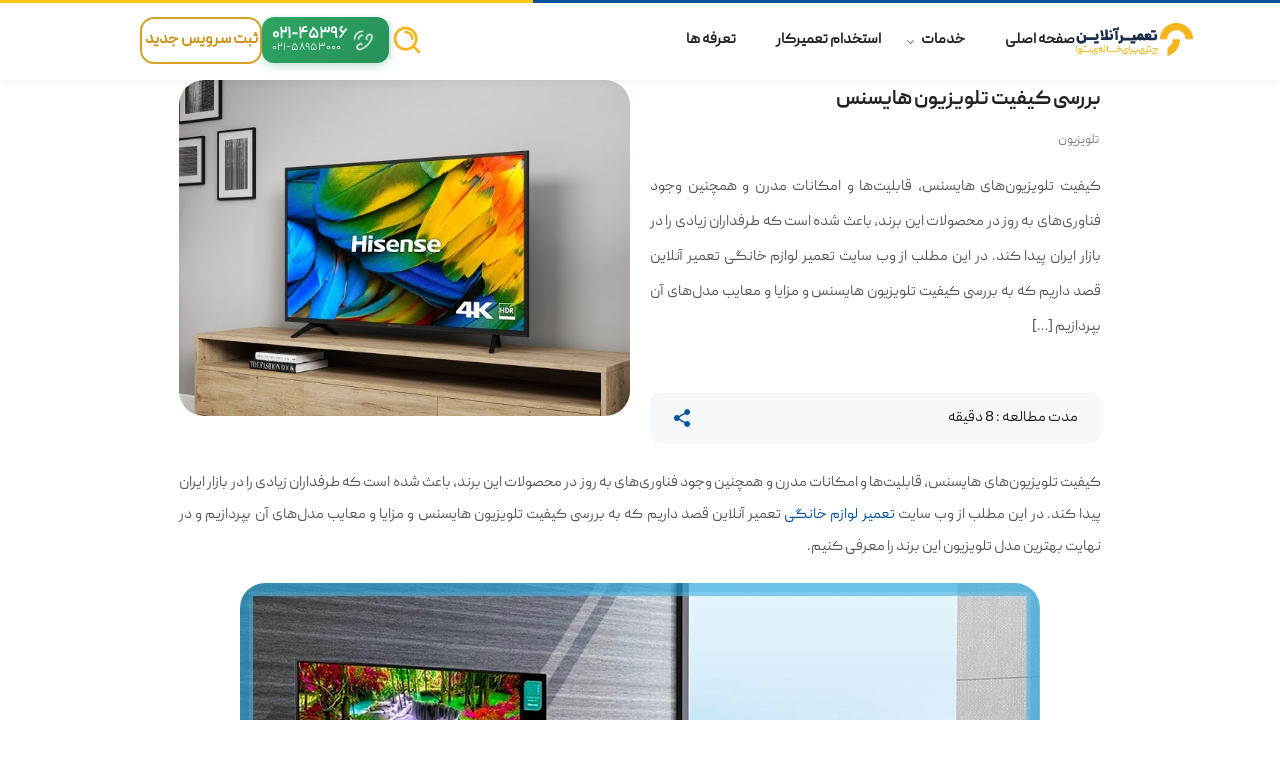

--- FILE ---
content_type: text/html; charset=UTF-8
request_url: https://tamironline.com/%DA%A9%DB%8C%D9%81%DB%8C%D8%AA-%D8%AA%D9%84%D9%88%DB%8C%D8%B2%DB%8C%D9%88%D9%86-%D9%87%D8%A7%DB%8C%D8%B3%D9%86%D8%B3/
body_size: 43738
content:
<!doctype html>
<html dir="rtl" lang="fa-IR" prefix="og: https://ogp.me/ns#">
<head>
    
	<meta charset="UTF-8">
	<meta name="viewport" content="width=device-width, initial-scale=1, shrink-to-fit=no">
	
<!-- بهینه‌سازی موتور جستجو توسط Rank Math PRO - https://rankmath.com/ -->
<title>بررسی کیفیت تلویزیون هایسنس و مزایا و معایب | تعمیر آنلاین</title><link rel="preload" href="/wp-content/themes/websima/assets/fonts/PeydaWeb-Bold.woff2" as="font" type="font/woff2" crossorigin><link rel="preload" href="/wp-content/themes/websima/assets/fonts/PeydaWeb-Regular.woff2" as="font" type="font/woff2" crossorigin><link rel="preload" href="/wp-content/themes/websima/assets/fonts/icomoon.ttf?myndct" as="font" crossorigin><style id="perfmatters-used-css">@font-face{font-family:"lg";src:url("https://tamironline.com/wp-content/themes/websima/assets/css/../fonts/lg.eot?n1z373");src:url("https://tamironline.com/wp-content/themes/websima/assets/css/../fonts/lg.eot?#iefixn1z373") format("embedded-opentype"),url("https://tamironline.com/wp-content/themes/websima/assets/css/../fonts/lg.woff?n1z373") format("woff"),url("https://tamironline.com/wp-content/themes/websima/assets/css/../fonts/lg.ttf?n1z373") format("truetype"),url("https://tamironline.com/wp-content/themes/websima/assets/css/../fonts/lg.svg?n1z373#lg") format("svg");font-weight:normal;font-style:normal;}@-webkit-keyframes lg-right-end{0%{left:0;}50%{left:-30px;}100%{left:0;}}@-moz-keyframes lg-right-end{0%{left:0;}50%{left:-30px;}100%{left:0;}}@-ms-keyframes lg-right-end{0%{left:0;}50%{left:-30px;}100%{left:0;}}@keyframes lg-right-end{0%{left:0;}50%{left:-30px;}100%{left:0;}}@-webkit-keyframes lg-left-end{0%{left:0;}50%{left:30px;}100%{left:0;}}@-moz-keyframes lg-left-end{0%{left:0;}50%{left:30px;}100%{left:0;}}@-ms-keyframes lg-left-end{0%{left:0;}50%{left:30px;}100%{left:0;}}@keyframes lg-left-end{0%{left:0;}50%{left:30px;}100%{left:0;}}.owl-carousel,.owl-carousel .owl-item{-webkit-tap-highlight-color:transparent;position:relative;}.owl-carousel{display:none;width:100%;z-index:1;}.owl-carousel .animated{-webkit-animation-duration:1s;animation-duration:1s;-webkit-animation-fill-mode:both;animation-fill-mode:both;}@keyframes fadeOut{0%{opacity:1;}100%{opacity:0;}}html{box-sizing:border-box;-ms-overflow-style:scrollbar;}*,::after,::before{box-sizing:inherit;}.container{width:100%;padding-right:15px;padding-left:15px;margin-right:auto;margin-left:auto;}@media (min-width: 576px){.container{max-width:540px;}}@media (min-width: 768px){.container{max-width:720px;}}@media (min-width: 992px){.container{max-width:960px;}}@media (min-width: 1200px){.container{max-width:1140px;}}.row{display:flex;flex-wrap:wrap;margin-right:-15px;margin-left:-15px;}.col,.col-1,.col-10,.col-11,.col-12,.col-2,.col-3,.col-4,.col-5,.col-6,.col-7,.col-8,.col-9,.col-auto,.col-lg,.col-lg-1,.col-lg-10,.col-lg-11,.col-lg-12,.col-lg-2,.col-lg-3,.col-lg-4,.col-lg-5,.col-lg-6,.col-lg-7,.col-lg-8,.col-lg-9,.col-lg-auto,.col-md,.col-md-1,.col-md-10,.col-md-11,.col-md-12,.col-md-2,.col-md-3,.col-md-4,.col-md-5,.col-md-6,.col-md-7,.col-md-8,.col-md-9,.col-md-auto,.col-sm,.col-sm-1,.col-sm-10,.col-sm-11,.col-sm-12,.col-sm-2,.col-sm-3,.col-sm-4,.col-sm-5,.col-sm-6,.col-sm-7,.col-sm-8,.col-sm-9,.col-sm-auto,.col-xl,.col-xl-1,.col-xl-10,.col-xl-11,.col-xl-12,.col-xl-2,.col-xl-3,.col-xl-4,.col-xl-5,.col-xl-6,.col-xl-7,.col-xl-8,.col-xl-9,.col-xl-auto{position:relative;width:100%;padding-right:15px;padding-left:15px;}.col-6{flex:0 0 50%;max-width:50%;}.col-12{flex:0 0 100%;max-width:100%;}@media (min-width: 768px){.col-md-4{flex:0 0 33.333333%;max-width:33.333333%;}.col-md-6{flex:0 0 50%;max-width:50%;}.col-md-12{flex:0 0 100%;max-width:100%;}}@media (min-width: 992px){.col-lg{flex-basis:0;flex-grow:1;max-width:100%;}.col-lg-3{flex:0 0 25%;max-width:25%;}.col-lg-4{flex:0 0 33.333333%;max-width:33.333333%;}.col-lg-5{flex:0 0 41.666667%;max-width:41.666667%;}.col-lg-6{flex:0 0 50%;max-width:50%;}.col-lg-8{flex:0 0 66.666667%;max-width:66.666667%;}.col-lg-10{flex:0 0 83.333333%;max-width:83.333333%;}}.d-flex{display:flex !important;}.mb-3,.my-3{margin-bottom:1rem !important;}.mt-4,.my-4{margin-top:1.5rem !important;}.mb-4,.my-4{margin-bottom:1.5rem !important;}.mb-5,.my-5{margin-bottom:3rem !important;}.pb-3,.py-3{padding-bottom:1rem !important;}.mr-auto,.mx-auto{margin-right:auto !important;}.ml-auto,.mx-auto{margin-left:auto !important;}@media (min-width: 768px){.pb-md-0,.py-md-0{padding-bottom:0 !important;}}@media (min-width: 992px){.mt-lg-0,.my-lg-0{margin-top:0 !important;}.mb-lg-0,.my-lg-0{margin-bottom:0 !important;}.pb-lg-0,.py-lg-0{padding-bottom:0 !important;}.pl-lg-4,.px-lg-4{padding-left:1.5rem !important;}}html,body,div,span,applet,object,iframe,h1,h2,h3,h4,h5,h6,p,blockquote,pre,a,abbr,acronym,address,big,cite,code,del,dfn,em,img,ins,kbd,q,s,samp,small,strike,strong,sub,sup,tt,var,b,u,i,center,dl,dt,dd,ol,ul,li,fieldset,form,label,legend,table,caption,tbody,tfoot,thead,tr,th,td,article,aside,canvas,details,embed,figure,figcaption,footer,header,hgroup,menu,nav,output,ruby,section,summary,time,mark,audio,video{margin:0;padding:0;border:0;font-size:100%;font:inherit;vertical-align:baseline;}:focus{outline:0;}article,aside,details,figcaption,figure,footer,header,hgroup,menu,nav,section{display:block;}ol,ul{list-style:none;}input[type="search"]::-webkit-search-cancel-button,input[type="search"]::-webkit-search-decoration,input[type="search"]::-webkit-search-results-button,input[type="search"]::-webkit-search-results-decoration{-webkit-appearance:none;-moz-appearance:none;}input[type="search"]{-webkit-appearance:none;-moz-appearance:none;box-sizing:content-box;}textarea{overflow:auto;vertical-align:top;resize:vertical;}[hidden]{display:none;}html{font-size:100%;-webkit-text-size-adjust:100%;-ms-text-size-adjust:100%;}a:focus{outline:none;}a:active,a:hover{outline:0;}img{border:0;-ms-interpolation-mode:bicubic;}form{margin:0;}button,input,select,textarea{font-size:100%;margin:0;vertical-align:baseline;}button,input{line-height:normal;}button,select{text-transform:none;}button,html input[type="button"],input[type="reset"],input[type="submit"]{-webkit-appearance:button;cursor:pointer;}input[type="checkbox"],input[type="radio"]{box-sizing:border-box;padding:0;}input[type="search"]{-webkit-appearance:textfield;box-sizing:content-box;}input[type="search"]::-webkit-search-cancel-button,input[type="search"]::-webkit-search-decoration{-webkit-appearance:none;}button::-moz-focus-inner,input::-moz-focus-inner{border:0;padding:0;}textarea{overflow:auto;vertical-align:top;}html,button,input,select,textarea{color:#222;}::-moz-selection{background:#b3d4fc;text-shadow:none;}::selection{background:#b3d4fc;text-shadow:none;}img{vertical-align:middle;}textarea{resize:vertical;}button:focus,input:focus,textarea:focus{outline:none !important;}li{list-style:none;}html{scroll-behavior:smooth;}.animated{-webkit-animation-duration:1s;animation-duration:1s;-webkit-animation-fill-mode:both;animation-fill-mode:both;}.animated.hinge{-webkit-animation-duration:2s;animation-duration:2s;}@-webkit-keyframes bounce{0%,20%,50%,80%,100%{transform:translateY(0);}40%{transform:translateY(-30px);}60%{transform:translateY(-15px);}}@keyframes bounce{0%,20%,50%,80%,100%{transform:translateY(0);}40%{transform:translateY(-30px);}60%{transform:translateY(-15px);}}@-webkit-keyframes flash{0%,50%,100%{opacity:1;}25%,75%{opacity:0;}}@keyframes flash{0%,50%,100%{opacity:1;}25%,75%{opacity:0;}}@-webkit-keyframes pulse{0%{transform:scale(1);}50%{transform:scale(1.1);}100%{transform:scale(1);}}@keyframes pulse{0%{transform:scale(1);}50%{transform:scale(1.1);}100%{transform:scale(1);}}@-webkit-keyframes shake{0%,100%{transform:translateX(0);}10%,30%,50%,70%,90%{transform:translateX(-10px);}20%,40%,60%,80%{transform:translateX(10px);}}@keyframes shake{0%,100%{transform:translateX(0);}10%,30%,50%,70%,90%{transform:translateX(-10px);}20%,40%,60%,80%{transform:translateX(10px);}}@-webkit-keyframes swing{20%{transform:rotate(15deg);}40%{transform:rotate(-10deg);}60%{transform:rotate(5deg);}80%{transform:rotate(-5deg);}100%{transform:rotate(0deg);}}@keyframes swing{20%{transform:rotate(15deg);}40%{transform:rotate(-10deg);}60%{transform:rotate(5deg);}80%{transform:rotate(-5deg);}100%{transform:rotate(0deg);}}@-webkit-keyframes tada{0%{transform:scale(1);}10%,20%{transform:scale(.9) rotate(-3deg);}30%,50%,70%,90%{transform:scale(1.1) rotate(3deg);}40%,60%,80%{transform:scale(1.1) rotate(-3deg);}100%{transform:scale(1) rotate(0);}}@keyframes tada{0%{transform:scale(1);}10%,20%{transform:scale(.9) rotate(-3deg);}30%,50%,70%,90%{transform:scale(1.1) rotate(3deg);}40%,60%,80%{transform:scale(1.1) rotate(-3deg);}100%{transform:scale(1) rotate(0);}}@-webkit-keyframes wobble{0%{transform:translateX(0%);}15%{transform:translateX(-25%) rotate(-5deg);}30%{transform:translateX(20%) rotate(3deg);}45%{transform:translateX(-15%) rotate(-3deg);}60%{transform:translateX(10%) rotate(2deg);}75%{transform:translateX(-5%) rotate(-1deg);}100%{transform:translateX(0%);}}@keyframes wobble{0%{transform:translateX(0%);}15%{transform:translateX(-25%) rotate(-5deg);}30%{transform:translateX(20%) rotate(3deg);}45%{transform:translateX(-15%) rotate(-3deg);}60%{transform:translateX(10%) rotate(2deg);}75%{transform:translateX(-5%) rotate(-1deg);}100%{transform:translateX(0%);}}@-webkit-keyframes bounceIn{0%{opacity:0;transform:scale(.3);}50%{opacity:1;transform:scale(1.05);}70%{transform:scale(.9);}100%{transform:scale(1);}}@keyframes bounceIn{0%{opacity:0;transform:scale(.3);}50%{opacity:1;transform:scale(1.05);}70%{transform:scale(.9);}100%{transform:scale(1);}}@-webkit-keyframes bounceInDown{0%{opacity:0;transform:translateY(-2000px);}60%{opacity:1;transform:translateY(30px);}80%{transform:translateY(-10px);}100%{transform:translateY(0);}}@keyframes bounceInDown{0%{opacity:0;transform:translateY(-2000px);}60%{opacity:1;transform:translateY(30px);}80%{transform:translateY(-10px);}100%{transform:translateY(0);}}@-webkit-keyframes bounceInLeft{0%{opacity:0;transform:translateX(-2000px);}60%{opacity:1;transform:translateX(30px);}80%{transform:translateX(-10px);}100%{transform:translateX(0);}}@keyframes bounceInLeft{0%{opacity:0;transform:translateX(-2000px);}60%{opacity:1;transform:translateX(30px);}80%{transform:translateX(-10px);}100%{transform:translateX(0);}}@-webkit-keyframes bounceInRight{0%{opacity:0;transform:translateX(2000px);}60%{opacity:1;transform:translateX(-30px);}80%{transform:translateX(10px);}100%{transform:translateX(0);}}@keyframes bounceInRight{0%{opacity:0;transform:translateX(2000px);}60%{opacity:1;transform:translateX(-30px);}80%{transform:translateX(10px);}100%{transform:translateX(0);}}@-webkit-keyframes bounceInUp{0%{opacity:0;transform:translateY(2000px);}60%{opacity:1;transform:translateY(-30px);}80%{transform:translateY(10px);}100%{transform:translateY(0);}}@keyframes bounceInUp{0%{opacity:0;transform:translateY(2000px);}60%{opacity:1;transform:translateY(-30px);}80%{transform:translateY(10px);}100%{transform:translateY(0);}}@-webkit-keyframes bounceOut{0%{transform:scale(1);}25%{transform:scale(.95);}50%{opacity:1;transform:scale(1.1);}100%{opacity:0;transform:scale(.3);}}@keyframes bounceOut{0%{transform:scale(1);}25%{transform:scale(.95);}50%{opacity:1;transform:scale(1.1);}100%{opacity:0;transform:scale(.3);}}@-webkit-keyframes bounceOutDown{0%{transform:translateY(0);}20%{opacity:1;transform:translateY(-20px);}100%{opacity:0;transform:translateY(2000px);}}@keyframes bounceOutDown{0%{transform:translateY(0);}20%{opacity:1;transform:translateY(-20px);}100%{opacity:0;transform:translateY(2000px);}}@-webkit-keyframes bounceOutLeft{0%{transform:translateX(0);}20%{opacity:1;transform:translateX(20px);}100%{opacity:0;transform:translateX(-2000px);}}@keyframes bounceOutLeft{0%{transform:translateX(0);}20%{opacity:1;transform:translateX(20px);}100%{opacity:0;transform:translateX(-2000px);}}@-webkit-keyframes bounceOutRight{0%{transform:translateX(0);}20%{opacity:1;transform:translateX(-20px);}100%{opacity:0;transform:translateX(2000px);}}@keyframes bounceOutRight{0%{transform:translateX(0);}20%{opacity:1;transform:translateX(-20px);}100%{opacity:0;transform:translateX(2000px);}}@-webkit-keyframes bounceOutUp{0%{transform:translateY(0);}20%{opacity:1;transform:translateY(20px);}100%{opacity:0;transform:translateY(-2000px);}}@keyframes bounceOutUp{0%{transform:translateY(0);}20%{opacity:1;transform:translateY(20px);}100%{opacity:0;transform:translateY(-2000px);}}@-webkit-keyframes fadeIn{0%{opacity:0;}100%{opacity:1;}}@keyframes fadeIn{0%{opacity:0;}100%{opacity:1;}}.fadeIn{-webkit-animation-name:fadeIn;animation-name:fadeIn;}@-webkit-keyframes fadeInDown{0%{opacity:0;transform:translateY(-20px);}100%{opacity:1;transform:translateY(0);}}@keyframes fadeInDown{0%{opacity:0;transform:translateY(-20px);}100%{opacity:1;transform:translateY(0);}}@-webkit-keyframes fadeInDownBig{0%{opacity:0;transform:translateY(-2000px);}100%{opacity:1;transform:translateY(0);}}@keyframes fadeInDownBig{0%{opacity:0;transform:translateY(-2000px);}100%{opacity:1;transform:translateY(0);}}@-webkit-keyframes fadeInLeft{0%{opacity:0;transform:translateX(-20px);}100%{opacity:1;transform:translateX(0);}}@keyframes fadeInLeft{0%{opacity:0;transform:translateX(-20px);}100%{opacity:1;transform:translateX(0);}}@-webkit-keyframes fadeInLeftBig{0%{opacity:0;transform:translateX(-2000px);}100%{opacity:1;transform:translateX(0);}}@keyframes fadeInLeftBig{0%{opacity:0;transform:translateX(-2000px);}100%{opacity:1;transform:translateX(0);}}@-webkit-keyframes fadeInRight{0%{opacity:0;transform:translateX(20px);}100%{opacity:1;transform:translateX(0);}}@keyframes fadeInRight{0%{opacity:0;transform:translateX(20px);}100%{opacity:1;transform:translateX(0);}}@-webkit-keyframes fadeInRightBig{0%{opacity:0;transform:translateX(2000px);}100%{opacity:1;transform:translateX(0);}}@keyframes fadeInRightBig{0%{opacity:0;transform:translateX(2000px);}100%{opacity:1;transform:translateX(0);}}@-webkit-keyframes fadeInUp{0%{opacity:0;transform:translateY(20px);}100%{opacity:1;transform:translateY(0);}}@keyframes fadeInUp{0%{opacity:0;transform:translateY(20px);}100%{opacity:1;transform:translateY(0);}}@-webkit-keyframes fadeInUpBig{0%{opacity:0;transform:translateY(2000px);}100%{opacity:1;transform:translateY(0);}}@keyframes fadeInUpBig{0%{opacity:0;transform:translateY(2000px);}100%{opacity:1;transform:translateY(0);}}@-webkit-keyframes fadeOut{0%{opacity:1;}100%{opacity:0;}}@keyframes fadeOut{0%{opacity:1;}100%{opacity:0;}}@-webkit-keyframes fadeOutDown{0%{opacity:1;transform:translateY(0);}100%{opacity:0;transform:translateY(20px);}}@keyframes fadeOutDown{0%{opacity:1;transform:translateY(0);}100%{opacity:0;transform:translateY(20px);}}@-webkit-keyframes fadeOutDownBig{0%{opacity:1;transform:translateY(0);}100%{opacity:0;transform:translateY(2000px);}}@keyframes fadeOutDownBig{0%{opacity:1;transform:translateY(0);}100%{opacity:0;transform:translateY(2000px);}}@-webkit-keyframes fadeOutLeft{0%{opacity:1;transform:translateX(0);}100%{opacity:0;transform:translateX(-20px);}}@keyframes fadeOutLeft{0%{opacity:1;transform:translateX(0);}100%{opacity:0;transform:translateX(-20px);}}@-webkit-keyframes fadeOutLeftBig{0%{opacity:1;transform:translateX(0);}100%{opacity:0;transform:translateX(-2000px);}}@keyframes fadeOutLeftBig{0%{opacity:1;transform:translateX(0);}100%{opacity:0;transform:translateX(-2000px);}}@-webkit-keyframes fadeOutRight{0%{opacity:1;transform:translateX(0);}100%{opacity:0;transform:translateX(20px);}}@keyframes fadeOutRight{0%{opacity:1;transform:translateX(0);}100%{opacity:0;transform:translateX(20px);}}@-webkit-keyframes fadeOutRightBig{0%{opacity:1;transform:translateX(0);}100%{opacity:0;transform:translateX(2000px);}}@keyframes fadeOutRightBig{0%{opacity:1;transform:translateX(0);}100%{opacity:0;transform:translateX(2000px);}}@-webkit-keyframes fadeOutUp{0%{opacity:1;transform:translateY(0);}100%{opacity:0;transform:translateY(-20px);}}@keyframes fadeOutUp{0%{opacity:1;transform:translateY(0);}100%{opacity:0;transform:translateY(-20px);}}@-webkit-keyframes fadeOutUpBig{0%{opacity:1;transform:translateY(0);}100%{opacity:0;transform:translateY(-2000px);}}@keyframes fadeOutUpBig{0%{opacity:1;transform:translateY(0);}100%{opacity:0;transform:translateY(-2000px);}}@-webkit-keyframes flip{0%{transform:perspective(400px) translateZ(0) rotateY(0) scale(1);-webkit-animation-timing-function:ease-out;animation-timing-function:ease-out;}40%{transform:perspective(400px) translateZ(150px) rotateY(170deg) scale(1);-webkit-animation-timing-function:ease-out;animation-timing-function:ease-out;}50%{transform:perspective(400px) translateZ(150px) rotateY(190deg) scale(1);-webkit-animation-timing-function:ease-in;animation-timing-function:ease-in;}80%{transform:perspective(400px) translateZ(0) rotateY(360deg) scale(.95);-webkit-animation-timing-function:ease-in;animation-timing-function:ease-in;}100%{transform:perspective(400px) translateZ(0) rotateY(360deg) scale(1);-webkit-animation-timing-function:ease-in;animation-timing-function:ease-in;}}@keyframes flip{0%{transform:perspective(400px) translateZ(0) rotateY(0) scale(1);-webkit-animation-timing-function:ease-out;animation-timing-function:ease-out;}40%{transform:perspective(400px) translateZ(150px) rotateY(170deg) scale(1);-webkit-animation-timing-function:ease-out;animation-timing-function:ease-out;}50%{transform:perspective(400px) translateZ(150px) rotateY(190deg) scale(1);-webkit-animation-timing-function:ease-in;animation-timing-function:ease-in;}80%{transform:perspective(400px) translateZ(0) rotateY(360deg) scale(.95);-webkit-animation-timing-function:ease-in;animation-timing-function:ease-in;}100%{transform:perspective(400px) translateZ(0) rotateY(360deg) scale(1);-webkit-animation-timing-function:ease-in;animation-timing-function:ease-in;}}.animated.flip{-webkit-backface-visibility:visible;backface-visibility:visible;-webkit-animation-name:flip;animation-name:flip;}@-webkit-keyframes flipInX{0%{transform:perspective(400px) rotateX(90deg);opacity:0;}40%{transform:perspective(400px) rotateX(-10deg);}70%{transform:perspective(400px) rotateX(10deg);}100%{transform:perspective(400px) rotateX(0deg);opacity:1;}}@keyframes flipInX{0%{transform:perspective(400px) rotateX(90deg);opacity:0;}40%{transform:perspective(400px) rotateX(-10deg);}70%{transform:perspective(400px) rotateX(10deg);}100%{transform:perspective(400px) rotateX(0deg);opacity:1;}}@-webkit-keyframes flipInY{0%{transform:perspective(400px) rotateY(90deg);opacity:0;}40%{transform:perspective(400px) rotateY(-10deg);}70%{transform:perspective(400px) rotateY(10deg);}100%{transform:perspective(400px) rotateY(0deg);opacity:1;}}@keyframes flipInY{0%{transform:perspective(400px) rotateY(90deg);opacity:0;}40%{transform:perspective(400px) rotateY(-10deg);}70%{transform:perspective(400px) rotateY(10deg);}100%{transform:perspective(400px) rotateY(0deg);opacity:1;}}.flipInY{-webkit-backface-visibility:visible !important;backface-visibility:visible !important;-webkit-animation-name:flipInY;animation-name:flipInY;}@-webkit-keyframes flipOutX{0%{transform:perspective(400px) rotateX(0deg);opacity:1;}100%{transform:perspective(400px) rotateX(90deg);opacity:0;}}@keyframes flipOutX{0%{transform:perspective(400px) rotateX(0deg);opacity:1;}100%{transform:perspective(400px) rotateX(90deg);opacity:0;}}@-webkit-keyframes flipOutY{0%{transform:perspective(400px) rotateY(0deg);opacity:1;}100%{transform:perspective(400px) rotateY(90deg);opacity:0;}}@keyframes flipOutY{0%{transform:perspective(400px) rotateY(0deg);opacity:1;}100%{transform:perspective(400px) rotateY(90deg);opacity:0;}}@-webkit-keyframes lightSpeedIn{0%{transform:translateX(100%) skewX(-30deg);opacity:0;}60%{transform:translateX(-20%) skewX(30deg);opacity:1;}80%{transform:translateX(0%) skewX(-15deg);opacity:1;}100%{transform:translateX(0%) skewX(0deg);opacity:1;}}@keyframes lightSpeedIn{0%{transform:translateX(100%) skewX(-30deg);opacity:0;}60%{transform:translateX(-20%) skewX(30deg);opacity:1;}80%{transform:translateX(0%) skewX(-15deg);opacity:1;}100%{transform:translateX(0%) skewX(0deg);opacity:1;}}@-webkit-keyframes lightSpeedOut{0%{transform:translateX(0%) skewX(0deg);opacity:1;}100%{transform:translateX(100%) skewX(-30deg);opacity:0;}}@keyframes lightSpeedOut{0%{transform:translateX(0%) skewX(0deg);opacity:1;}100%{transform:translateX(100%) skewX(-30deg);opacity:0;}}@-webkit-keyframes rotateIn{0%{transform-origin:center center;transform:rotate(-200deg);opacity:0;}100%{transform-origin:center center;transform:rotate(0);opacity:1;}}@keyframes rotateIn{0%{transform-origin:center center;transform:rotate(-200deg);opacity:0;}100%{transform-origin:center center;transform:rotate(0);opacity:1;}}@-webkit-keyframes rotateInDownLeft{0%{transform-origin:left bottom;transform:rotate(-90deg);opacity:0;}100%{transform-origin:left bottom;transform:rotate(0);opacity:1;}}@keyframes rotateInDownLeft{0%{transform-origin:left bottom;transform:rotate(-90deg);opacity:0;}100%{transform-origin:left bottom;transform:rotate(0);opacity:1;}}@-webkit-keyframes rotateInDownRight{0%{transform-origin:right bottom;transform:rotate(90deg);opacity:0;}100%{transform-origin:right bottom;transform:rotate(0);opacity:1;}}@keyframes rotateInDownRight{0%{transform-origin:right bottom;transform:rotate(90deg);opacity:0;}100%{transform-origin:right bottom;transform:rotate(0);opacity:1;}}@-webkit-keyframes rotateInUpLeft{0%{transform-origin:left bottom;transform:rotate(90deg);opacity:0;}100%{transform-origin:left bottom;transform:rotate(0);opacity:1;}}@keyframes rotateInUpLeft{0%{transform-origin:left bottom;transform:rotate(90deg);opacity:0;}100%{transform-origin:left bottom;transform:rotate(0);opacity:1;}}@-webkit-keyframes rotateInUpRight{0%{transform-origin:right bottom;transform:rotate(-90deg);opacity:0;}100%{transform-origin:right bottom;transform:rotate(0);opacity:1;}}@keyframes rotateInUpRight{0%{transform-origin:right bottom;transform:rotate(-90deg);opacity:0;}100%{transform-origin:right bottom;transform:rotate(0);opacity:1;}}@-webkit-keyframes rotateOut{0%{transform-origin:center center;transform:rotate(0);opacity:1;}100%{transform-origin:center center;transform:rotate(200deg);opacity:0;}}@keyframes rotateOut{0%{transform-origin:center center;transform:rotate(0);opacity:1;}100%{transform-origin:center center;transform:rotate(200deg);opacity:0;}}@-webkit-keyframes rotateOutDownLeft{0%{transform-origin:left bottom;transform:rotate(0);opacity:1;}100%{transform-origin:left bottom;transform:rotate(90deg);opacity:0;}}@keyframes rotateOutDownLeft{0%{transform-origin:left bottom;transform:rotate(0);opacity:1;}100%{transform-origin:left bottom;transform:rotate(90deg);opacity:0;}}@-webkit-keyframes rotateOutDownRight{0%{transform-origin:right bottom;transform:rotate(0);opacity:1;}100%{transform-origin:right bottom;transform:rotate(-90deg);opacity:0;}}@keyframes rotateOutDownRight{0%{transform-origin:right bottom;transform:rotate(0);opacity:1;}100%{transform-origin:right bottom;transform:rotate(-90deg);opacity:0;}}@-webkit-keyframes rotateOutUpLeft{0%{transform-origin:left bottom;transform:rotate(0);opacity:1;}100%{transform-origin:left bottom;transform:rotate(-90deg);opacity:0;}}@keyframes rotateOutUpLeft{0%{transform-origin:left bottom;transform:rotate(0);opacity:1;}100%{transform-origin:left bottom;transform:rotate(-90deg);opacity:0;}}@-webkit-keyframes rotateOutUpRight{0%{transform-origin:right bottom;transform:rotate(0);opacity:1;}100%{transform-origin:right bottom;transform:rotate(90deg);opacity:0;}}@keyframes rotateOutUpRight{0%{transform-origin:right bottom;transform:rotate(0);opacity:1;}100%{transform-origin:right bottom;transform:rotate(90deg);opacity:0;}}@-webkit-keyframes slideInDown{0%{opacity:0;transform:translateY(-2000px);}100%{transform:translateY(0);}}@keyframes slideInDown{0%{opacity:0;transform:translateY(-2000px);}100%{transform:translateY(0);}}@-webkit-keyframes slideInLeft{0%{opacity:0;transform:translateX(-2000px);}100%{transform:translateX(0);}}@keyframes slideInLeft{0%{opacity:0;transform:translateX(-2000px);}100%{transform:translateX(0);}}@-webkit-keyframes slideInRight{0%{opacity:0;transform:translateX(2000px);}100%{transform:translateX(0);}}@keyframes slideInRight{0%{opacity:0;transform:translateX(2000px);}100%{transform:translateX(0);}}@-webkit-keyframes slideOutLeft{0%{transform:translateX(0);}100%{opacity:0;transform:translateX(-2000px);}}@keyframes slideOutLeft{0%{transform:translateX(0);}100%{opacity:0;transform:translateX(-2000px);}}@-webkit-keyframes slideOutRight{0%{transform:translateX(0);}100%{opacity:0;transform:translateX(2000px);}}@keyframes slideOutRight{0%{transform:translateX(0);}100%{opacity:0;transform:translateX(2000px);}}@-webkit-keyframes slideOutUp{0%{transform:translateY(0);}100%{opacity:0;transform:translateY(-2000px);}}@keyframes slideOutUp{0%{transform:translateY(0);}100%{opacity:0;transform:translateY(-2000px);}}@-webkit-keyframes hinge{0%{transform:rotate(0);transform-origin:top left;-webkit-animation-timing-function:ease-in-out;animation-timing-function:ease-in-out;}20%,60%{transform:rotate(80deg);transform-origin:top left;-webkit-animation-timing-function:ease-in-out;animation-timing-function:ease-in-out;}40%{transform:rotate(60deg);transform-origin:top left;-webkit-animation-timing-function:ease-in-out;animation-timing-function:ease-in-out;}80%{transform:rotate(60deg) translateY(0);opacity:1;transform-origin:top left;-webkit-animation-timing-function:ease-in-out;animation-timing-function:ease-in-out;}100%{transform:translateY(700px);opacity:0;}}@keyframes hinge{0%{transform:rotate(0);transform-origin:top left;-webkit-animation-timing-function:ease-in-out;animation-timing-function:ease-in-out;}20%,60%{transform:rotate(80deg);transform-origin:top left;-webkit-animation-timing-function:ease-in-out;animation-timing-function:ease-in-out;}40%{transform:rotate(60deg);transform-origin:top left;-webkit-animation-timing-function:ease-in-out;animation-timing-function:ease-in-out;}80%{transform:rotate(60deg) translateY(0);opacity:1;transform-origin:top left;-webkit-animation-timing-function:ease-in-out;animation-timing-function:ease-in-out;}100%{transform:translateY(700px);opacity:0;}}@-webkit-keyframes rollIn{0%{opacity:0;transform:translateX(-100%) rotate(-120deg);}100%{opacity:1;transform:translateX(0) rotate(0deg);}}@keyframes rollIn{0%{opacity:0;transform:translateX(-100%) rotate(-120deg);}100%{opacity:1;transform:translateX(0) rotate(0deg);}}@-webkit-keyframes rollOut{0%{opacity:1;transform:translateX(0) rotate(0deg);}100%{opacity:0;transform:translateX(100%) rotate(120deg);}}@keyframes rollOut{0%{opacity:1;transform:translateX(0) rotate(0deg);}100%{opacity:0;transform:translateX(100%) rotate(120deg);}}@-webkit-keyframes jackInTheBox{0%{opacity:0;transform:scale(.1) rotate(30deg);transform-origin:center bottom;}50%{transform:rotate(-10deg);}70%{transform:rotate(3deg);}to{opacity:1;transform:scale(1);}}@keyframes jackInTheBox{0%{opacity:0;transform:scale(.1) rotate(30deg);transform-origin:center bottom;}50%{transform:rotate(-10deg);}70%{transform:rotate(3deg);}to{opacity:1;transform:scale(1);}}.animated.jackInTheBox{-webkit-animation-name:jackInTheBox;animation-name:jackInTheBox;}@-webkit-keyframes zoomIn{0%{opacity:0;transform:scale3d(.3,.3,.3);}50%{opacity:1;}}@keyframes zoomIn{0%{opacity:0;transform:scale3d(.3,.3,.3);}50%{opacity:1;}}.animated.zoomIn{-webkit-animation-name:zoomIn;animation-name:zoomIn;}@-webkit-keyframes mzoomIn{0%{opacity:0;transform:translateX(-50%) scale3d(.3,.3,.3);}50%{opacity:1;}}@keyframes mzoomIn{0%{opacity:0;transform:translateX(-50%) scale3d(.3,.3,.3);}50%{opacity:1;}}.animated.mzoomIn{-webkit-animation-name:mzoomIn;animation-name:mzoomIn;}@-webkit-keyframes fadeInBottomLeft{0%{opacity:0;transform:translate3d(-100%,100%,0);}to{opacity:1;transform:translateZ(0);}}@keyframes fadeInBottomLeft{0%{opacity:0;transform:translate3d(-100%,100%,0);}to{opacity:1;transform:translateZ(0);}}.animated.fadeInBottomLeft{-webkit-animation-name:fadeInBottomLeft;animation-name:fadeInBottomLeft;}@-webkit-keyframes fadeInBottomRight{0%{opacity:0;transform:translate3d(100%,100%,0);}to{opacity:1;transform:translateZ(0);}}@keyframes fadeInBottomRight{0%{opacity:0;transform:translate3d(100%,100%,0);}to{opacity:1;transform:translateZ(0);}}.animated.fadeInBottomRight{-webkit-animation-name:fadeInBottomRight;animation-name:fadeInBottomRight;}@font-face{font-weight:normal;font-style:normal;font-display:swap;font-family:PeydaWeb;src:url("https://tamironline.com/wp-content/themes/websima/assets/fonts/PeydaWeb-Regular.woff2") format("woff2"),url("https://tamironline.com/wp-content/themes/websima/assets/fonts/PeydaWeb-Regular.woff") format("woff");}@font-face{font-weight:normal;font-style:normal;font-display:swap;font-family:PeydaWeb-medium;src:url("https://tamironline.com/wp-content/themes/websima/assets/fonts/PeydaWeb-Medium.woff2") format("woff2");}@font-face{font-weight:bold;font-style:normal;font-display:swap;font-family:PeydaWeb-bold;src:url("https://tamironline.com/wp-content/themes/websima/assets/fonts/PeydaWeb-Bold.woff2") format("woff2"),url("https://tamironline.com/wp-content/themes/websima/assets/fonts/PeydaWeb-Bold.woff") format("woff");}@font-face{font-weight:bold;font-style:normal;font-display:swap;font-family:OpenSans;src:url("https://tamironline.com/wp-content/themes/websima/assets/fonts/OpenSans-Bold.ttf") format("ttf");}@font-face{font-family:"icomoon";src:url("https://tamironline.com/wp-content/themes/websima/assets/fonts/icomoon.eot?myndct");src:url("https://tamironline.com/wp-content/themes/websima/assets/fonts/icomoon.eot?myndct#iefix") format("embedded-opentype"),url("https://tamironline.com/wp-content/themes/websima/assets/fonts/icomoon.ttf?myndct") format("truetype"),url("https://tamironline.com/wp-content/themes/websima/assets/fonts/icomoon.woff?myndct") format("woff"),url("https://tamironline.com/wp-content/themes/websima/assets/fonts/icomoon.svg?myndct#icomoon") format("svg");font-weight:normal;font-style:normal;font-display:swap;}[class^="icon-"],[class*=" icon-"]{font-family:"icomoon" !important;speak:never;font-style:normal;font-weight:normal;font-variant:normal;text-transform:none;line-height:1;-webkit-font-smoothing:antialiased;-moz-osx-font-smoothing:grayscale;}.icon-share:before{content:"";color:var(--color1);}.icon-close:before{content:"";}.icon-instagram:before{content:"";}.icon-instagram1:before{content:"";}.icon-linkedin:before{content:"";}.icon-location:before{content:"";}.icon-email1:before{content:"";}.icon-facebook:before{content:"";}.icon-headphone:before{content:"";}.icon-call:before{content:"";}.icon-twitter:before{content:"";}:root{--color1:#04509c;--color2:#fcc415;--color3:#e6327c;--bg_light:#fdf9f6;--border_light:#f3efee;--bg_body:#fff;--bg_footer:#001832;--danger:#d53343;--bg_danger:#001831;--success:#28a745;--bg_success:#f4fff3;--bg_info:rgba(204,229,255,.29);--info:rgba(0,64,133,.8);--main_font:PeydaWeb;--bold_font:PeydaWeb-bold;--medium_font:PeydaWeb-medium;}::-moz-selection{color:#fff;background:var(--color1);}::selection{color:#fff;background:var(--color1);}body{direction:rtl;text-align:right;font-family:var(--main_font),Arial;font-size:15px;color:#222;line-height:2;scroll-behavior:smooth;background:var(--bg_body);}.row{margin-right:-10px;margin-left:-10px;}.row > [class*="col-"],.row > [class*="col"]{padding-left:10px !important;padding-right:10px !important;}h1,h2,h3,h4,h5,h6,b,strong{font-family:var(--bold_font),Arial;}input{font-family:var(--main_font),Arial;}img{max-width:100%;height:auto;}a{transition:.3s;color:#222;text-decoration:none;}a:hover{text-decoration:none;color:var(--color2);}.title-center{text-align:center;}p{text-align:justify;}.inner-page .site-main{margin-top:30px;margin-bottom:50px;}.title-part.inner-title h1{font-size:20px;}.title-part.inner-title h4{font-size:19px;}.title-part.inner-title{margin-bottom:20px;}.title-heading{font-size:20px;font-family:var(--bold_font),Arial;}.title-site-center,.title-site-center p{text-align:center;}@-webkit-keyframes pulse{0%{-webkit-box-shadow:0 0 0 0 rgba(255,255,255,.3);}70%{-webkit-box-shadow:0 0 0 10px rgba(250,190,88,0);}100%{-webkit-box-shadow:0 0 0 0 rgba(250,190,88,0);}}@keyframes pulse{0%{box-shadow:0 0 0 0 rgba(255,255,255,.3);}70%{box-shadow:0 0 0 10px rgba(250,190,88,0);}100%{box-shadow:0 0 0 0 rgba(250,190,88,0);}}#mask{position:fixed;z-index:9999;background:rgba(0,0,0,.5);top:0;left:0;right:0;bottom:0;display:none;}#menumobile{position:fixed;top:0;bottom:0;right:-100%;width:300px;background:#fff;font-family:var(--bold_font);z-index:99991;transition:all .5s;box-sizing:border-box;overflow:hidden;box-shadow:0 .5rem 1rem rgba(0,0,0,.3) !important;overflow-y:auto;}#menumobile img{max-width:130px;}#nomenumobile{cursor:pointer;transition:all .5s;width:25px;height:25px;background:var(--color1);text-align:center;border-radius:3px;display:inline-flex;color:#fff;font-size:11px;align-items:center;justify-content:center;}.tel-mm a,.tel-mm span{background:var(--color1);color:#fff;padding:10px 15px;display:block;text-align:center;}.mm-image img{max-width:100% !important;}.tel-mm i{color:var(--color2) !important;}.title-mm{background:#fff;padding:20px;display:flex;align-items:center;justify-content:space-between;}.title-mm img{-webkit-user-select:none;-moz-user-select:none;-ms-user-select:none;user-select:none;}.main-mm{padding:5px 20px;}.main-mm ul li a{color:#222;display:block;padding:8px 0;position:relative;width:80%;}.main-mm ul li a:hover{color:var(--color2);}.main-mm ul li > .sub-menu{position:fixed;top:0;bottom:0;width:300px;background:#fff;right:-300px;transition:.3s;z-index:9;padding:20px;margin:0;}.main-mm .sub-menu > li.menu-item-has-children > a::after{display:none;}.button{-webkit-user-select:none;-moz-user-select:none;-ms-user-select:none;user-select:none;min-height:35px;display:inline-flex;align-items:center;justify-content:center;padding:0 26px;background:#04509c;color:#fff;font-family:inherit;border-radius:5px 19px 19px 19px;z-index:1;position:relative;transition:.3s;overflow:hidden;border:none;}.button:hover{border-color:var(--color2);color:#fff;}.button:after{content:"";position:absolute;right:0;left:0;bottom:0;transition:.3s;height:0;background:var(--color2);z-index:-2;border-radius:100%;transform:scale(1.5);}.button:hover:after{height:100%;}.editor-content iframe{max-width:100%;}.editor-content iframe span{max-width:100%;}input,input::-webkit-input-placeholder{font-size:12px;}.editor-content input[type="text"],.editor-content input[type="email"],.editor-content input[type="number"],.editor-content input[type="password"],.editor-content input[type="search"],.editor-content input[type="tel"],.editor-content textarea,.editor-content select,.comment-form input,.comment-form textarea{border:1px solid #ededed;background:#fafafa;padding:10px 20px;border-radius:15px;height:46px;display:block;box-sizing:border-box;font-family:inherit;width:100%;transition:.3s;margin-bottom:20px;font-size:14px;text-align:right;text-indent:20px;}.editor-content input[type="text"]:focus,.editor-content input[type="email"]:focus,.editor-content input[type="number"]:focus,.editor-content input[type="password"]:focus,.editor-content input[type="search"]:focus,.editor-content input[type="tel"]:focus,.editor-content textarea:focus,.comment-form input:focus,.comment-form textarea:focus{border:1px solid var(--color2);background-color:#fff;}.comment-form .comment-notes{margin-bottom:12px;}.editor-content textarea,.comment-form textarea{min-height:140px;padding-top:14px;}.editor-content{line-height:35px;}.editor-content img{border-radius:3px;}.editor-content .aligncenter{text-align:center;display:block;margin:20px auto;}.editor-content li h2,.editor-content li h3,.editor-content li h4,.editor-content li h5,.editor-content li h6{margin-bottom:0;display:inline;}.editor-content h2,.editor-content h3,.editor-content h4,.editor-content h5,.editor-content h6{margin-bottom:10px;}.editor-content.main-content h1,.editor-content.main-content h2,.editor-content.main-content h3,.editor-content.main-content h4,.editor-content.main-content h5,.editor-content.main-content h6{margin-top:20px;}.editor-content h1{font-size:22px;}.editor-content h2{font-size:20px;}.editor-content h4{font-size:16px;}.editor-content ul,.editor-content ol{margin-bottom:10px;}.editor-content ul li{margin:10px 0;}.editor-content.main-content ul li:before{content:"";background:var(--color2);margin-left:12px;display:inline-flex;height:7px;width:7px;border-radius:50%;}.editor-content p{color:#575757;text-align:justify;}.editor-content.main-content p{margin-bottom:20px;line-height:32px;}.editor-content a{color:var(--color1);}.editor-content a:hover{color:var(--color2);}.about-img img,.editor-content img{border-radius:25px;}@media screen and (max-width: 768px){.rqs-success-text{padding:50px 15px 25px 15px !important;}}.faqs-content .faqs-question{display:flex;align-items:center;width:100%;padding:12px 16px;padding-left:36px;cursor:pointer;}.faqs-content .faqs-question{position:relative;}.rqs-success-text .faqs-content .faqs-question{text-align:right;}.faqs-content .faqs-question::before,.faqs-content .faqs-question::after{content:"";width:2px;height:9px;background-color:var(--color1);display:inline-block;position:absolute;left:29px;top:27px;transition:.4s;}.faqs-content .faqs-question::after{transform:rotate(90deg);}.faqs-content .faqs-item{border-radius:10px;overflow:hidden;margin-bottom:20px;border-radius:15px;border:solid 1px #d9d9d9;}.accordion-content{display:none;}.faqs-item .faqs-answer{padding:0px 55px 20px 30px;}.faqs-item .faqs-answer p{color:#575757;line-height:27px;font-size:15px;}.faqs-item .faqs-answer .editor-content{line-height:27px;color:#575757;}.faqs-item .faqs-answer .editor-content p{text-align:right;margin-bottom:0;}.faqs-question .faq-num{font-size:16px;color:var(--color1);margin-left:20px;background-color:#f9fafc;border-radius:3px 14px 14px 14px;min-width:39px;min-height:39px;display:flex;align-items:center;justify-content:center;}.socialblog{display:flex;align-items:center;margin-right:auto;}.socialblog > i{font-size:18px;margin-right:10px;}.socialblog a{margin-right:10px;display:flex;justify-content:center;}.socialblog > .share-icon{height:25px;transition:.5s;opacity:0;background:#fff;padding:1px 0 1px 10px;display:flex;align-items:center;height:30px;border:1px solid rgba(128,128,128,.25);border-radius:14px;visibility:hidden;}.socialblog:hover > .share-icon{opacity:1;visibility:visible;}@-webkit-keyframes fadeEffect{from{opacity:0;}to{opacity:1;}}@keyframes fadeEffect{from{opacity:0;}to{opacity:1;}}.header-menu{display:none;}#header::before{width:100%;position:absolute;top:0;height:3px;background:linear-gradient(90deg,var(--color2) 41.6666%,var(--color1) 41.6666%);content:"";}#header > div > .container{position:relative;}#header > div > .container::before{width:100%;position:absolute;top:-20px;height:3px;background:linear-gradient(90deg,var(--color2) 41.6666%,var(--color1) 41.6666%);content:"";}.header-menu > li > a{padding:15px 10px;margin:0 5px;display:inline-block;}.cus-insta{color:#bababa;flex-wrap:wrap;display:flex;justify-content:space-between;background:var(--color1);}.cus-insta i{color:var(--color1);margin-right:7px;}.header-menu > li:first-child > a{margin-right:0;padding-right:0;}@media screen and (min-width: 992px){.header-menu{display:flex;align-items:center;}}@-webkit-keyframes call{0%{transform:scale(1);}50%{transform:scale(1.2);}100%{transform:scale(1);}}@keyframes call{0%{transform:scale(1);}50%{transform:scale(1.2);}100%{transform:scale(1);}}#footer{background:var(--bg_footer);color:#fff;border-top:5px solid var(--color2);}#footer > .container{position:relative;padding-top:95px;}.foot-bottom.col-12{background-color:#002852;border-radius:20px 20px 0 0;display:flex;align-items:center;justify-content:space-between;min-height:73px;padding:10px 30px !important;color:#fff;}.footer-databox{display:flex;align-items:center;}.foot-bottom .socials{height:29px;margin-right:30px;}#footer .call-btn{margin-left:30px;position:relative;display:flex;align-items:center;}.ftmenu-box{justify-content:flex-end;}.ftmenu-box .wrap-ft-menu{margin:0 auto;}#footer .call-btn::after{content:"";width:1px;height:18px;display:inline-block;background-color:#d8d8d8;position:absolute;left:-29px;top:14px;opacity:.6;}#footer .call-btn a{color:var(--color2);font-size:20px;padding-top:6px;display:inline-block;}#footer .call-btn a:hover{color:#fff;}.wrap-ft-menu li{margin-bottom:5px;}.call-btn i{color:#fff;margin-right:10px;font-size:26px;}#footer a,#footer p,.foot-insta a{color:#c3c3c3;}#footer a:hover{color:var(--color2);}.foot-insta{display:flex;align-items:center;flex-direction:row-reverse;padding-top:3px;}.foot-insta a{font-size:15px;}.foot-insta:hover i{color:var(--color2);}.foot-insta i{font-size:30px;color:var(--color1);margin-right:10px;margin-top:-3px;transition:.4s;}.wrap-ft-menu{padding:0 5px;}.footer-contact li{display:flex;}.copy-right p{color:#c0c0c0;}.footer-contact li i{margin-left:15px;font-size:21px;line-height:24px;}.footer-contact li .icon-email1{font-size:19px !important;}.thumbnail-img{display:inline-flex;overflow:hidden;border-radius:25px;}.section-blog .button{margin:auto;display:block;width:-webkit-max-content;width:-moz-max-content;width:max-content;}.comment-notes,#reviews > #review_form_wrapper #reply-title{display:none;}.form-submit{text-align:center !important;}#commentform{display:flex;flex-wrap:wrap;justify-content:space-between;margin-bottom:min(72px,22vw);}.editor-content .comment-notes{display:none;}.editor-content .comment-form-author,.editor-content .comment-form-email{flex:0 0 49%;flex-wrap:wrap;display:flex;}.comment-form-comment{flex:0 0 100%;}.editor-content .comment-form input,.editor-content .comment-form textarea{background:#fff;}.editor-content label,.comment-form label{margin-bottom:5px !important;position:relative;display:inline-block;color:#4b4b4b !important;font-weight:normal;padding-right:33px !important;font-size:15px;}.acf-label::before,#commentform label::before{width:17px;height:17px;position:absolute;right:3px;bottom:18px;font-family:icomoon !important;font-size:18px;color:#808080;}.acf-field-text .acf-label::before,.comment-form-author label::before{content:"";}.acf-field-email .acf-label::before,.comment-form-email label::before{content:"";}.acf-field-textarea .acf-label::before,.comment-form-comment label::before{content:"";}#commentform .required{color:var(--danger);font-family:monospace;}.search-close{font-size:13px;display:none;color:var(--color1);text-align:center;display:none;background:#fff;position:absolute;left:12px;top:7px;font-weight:bold;}.search-close i{background:#fff;}.search-results-box{position:absolute;background:#fff;z-index:1;left:0;right:0;display:none;text-align:center;top:40px;padding:10px 10px 15px 10px;z-index:9999;}.search-pup-up{position:fixed;top:0;left:0;background:rgba(0,0,0,.87);width:100%;height:100%;z-index:1000;color:white;overflow:hidden;overflow-y:visible;padding-bottom:50px;display:none;}.fd-outer{width:30px;margin-top:10px;cursor:pointer;position:absolute;top:20px;right:30px;z-index:10;}.fd-inner{width:30px;text-align:center;}.fd-inner:before,.fd-inner:after{position:absolute;content:"";height:2px;width:inherit;background:white;right:0;transition:all .3s ease-in;}.fd-inner:after{bottom:48%;transform:rotate(-45deg);}.fd-inner:before{top:48%;transform:rotate(45deg);}.fd-outer label{font-size:.8em;line-height:3em;text-transform:uppercase;color:#fff;transition:all .3s ease-in;opacity:0;cursor:pointer;}.fd-outer:hover .fd-inner:before,.fd-outer:hover .fd-inner:after{transform:rotate(0);background:var(--color1);}.fd-outer:hover .fd-inner:before{top:0;}.fd-outer:hover .fd-inner:after{bottom:0;}.fd-outer:hover label{opacity:1;}.form-wrap{padding-top:140px;}.editor-content .button:hover,.editor-content .button{color:#fff;}#search-text{width:100%;text-align:center;border:none;background:none;color:white;font-size:16px;padding-bottom:10px;}.search-form:after{content:"";width:100%;height:2px;background-image:linear-gradient(to right,transparent,#c29f77,transparent);display:block;}.search-pup-up .search-form{transform:scale(0);opacity:0;transition-duration:.6s;transition-delay:.5s;}.search-results-box .button{width:100%;}@media screen and (max-width: 768px){.form-wrap{padding-top:80px;}.fd-inner{width:25px;}.fd-outer{width:25px;top:10px;right:20px;}}input::-webkit-outer-spin-button,input::-webkit-inner-spin-button{-webkit-appearance:none;margin:0;}input[type="number"]{-moz-appearance:textfield;}@media screen and (max-width: 576px){form#repair_request{margin-top:10px;}#repair_request #loc_repair,#repair_request #tell_repair,#repair_request #name_repair,#repair_request #type_repair{margin-bottom:5px !important;}}.section-blog{margin-top:127px;margin-bottom:90px;}.single .section-blog{margin-top:64px;margin-bottom:60px;}.title-part > h4{font-size:20px;}.title-part{display:flex;margin-bottom:2.5rem;flex-direction:column;}.category_post{margin:5px 0 15px 0;padding:0 2px;}.category_post a{font-size:13px;color:#808080;}.category_post a:hover{color:var(--color1);}.category_post a::before{content:"";width:5px;height:5px;margin:0 9px;display:inline-block;background-color:#b6b7b9;border-radius:50%;}.category_post a:nth-of-type(1)::before{display:none;}.cmt-blog{max-width:740px;margin:auto;margin-bottom:50px;}.socials-share a{font-size:18px;}@-webkit-keyframes animecat{0%{top:100%;}50%{top:calc(100% + 8px);}100%{top:100%;}}@keyframes animecat{0%{top:100%;}50%{top:calc(100% + 8px);}100%{top:100%;}}.blog-carousel .post-item{margin-bottom:60px;}.post-item{box-shadow:-7px -7px 16px #fff,7px 7px 16px #f2f2f2,inset 20px 20px 40px #f2f2f2;text-align:center;border-radius:25px;background:#fff;padding-top:30px;padding-right:30px;padding-left:30px;margin-bottom:30px;}.post-item img{margin:auto;border-radius:22px;width:100%;}.post-item > p{text-align:right;height:56px;overflow:hidden;}.post-item .btn-post{width:107px;height:39px;background:#f3f3f3;display:flex;align-items:center;justify-content:center;margin:auto;color:var(--color1);border-radius:10px 10px 0 0;font-family:var(--bold_font);position:relative;margin-top:30px;transition:.3s;}.post-item:hover h2 a{color:var(--color1);}.postlogo{width:20px;height:20px;display:inline-block;position:absolute;top:13px;right:10px;background-image:url("https://tamironline.com/wp-content/themes/websima/assets/img/blog.svg");background-size:cover;}.post-item-image:before{content:"";position:absolute;left:0;right:0;margin:auto;top:0;bottom:0;background:var(--color1);opacity:0;transition:.5s;z-index:9;}.post-item-image:after{content:"";position:absolute;top:30%;left:calc(50% - 19px);margin:auto;z-index:19;opacity:0;transition:.5s;width:38px;height:38px;display:block;}.post-item:hover .post-item-image:after{opacity:1;top:35%;}.post-item-image{position:relative;display:block;overflow:hidden;border-radius:22px;}.post-item:hover .btn-post{width:171px;color:var(--color2);}.post-item .btn-post:before,#catlist-link::before{content:"";width:7px;height:7px;background:var(--color1);margin:auto;right:0;left:0;bottom:-4px;position:absolute;border-radius:50%;}.post-item h4,.post-item h2{line-height:1.6;min-height:44px;display:flex;align-items:center;margin-top:20px;margin-bottom:10px;}.post-item:hover .post-item-image:before{opacity:.8;}.form-submit{width:100%;display:block;margin-bottom:30px;}#review_form_wrapper .form-submit{margin-bottom:0px;}.foot-bottom{margin-top:35px;}@-webkit-keyframes circle{0%{opacity:1;}40%{opacity:1;}100%{transform:scale(2);opacity:0;}}@keyframes circle{0%{opacity:1;}40%{opacity:1;}100%{transform:scale(2);opacity:0;}}@-webkit-keyframes ringing{0%{transform:scale3d(1,1,1);}10%,20%{transform:scale3d(.9,.9,.9) rotate3d(0,0,1,-3deg);}30%,50%,70%,90%{transform:scale3d(1.1,1.1,1.1) rotate3d(0,0,1,3deg);}40%,60%,80%{transform:scale3d(1.1,1.1,1.1) rotate3d(0,0,1,-3deg);}100%{transform:scale3d(1,1,1);}}@keyframes ringing{0%{transform:scale3d(1,1,1);}10%,20%{transform:scale3d(.9,.9,.9) rotate3d(0,0,1,-3deg);}30%,50%,70%,90%{transform:scale3d(1.1,1.1,1.1) rotate3d(0,0,1,3deg);}40%,60%,80%{transform:scale3d(1.1,1.1,1.1) rotate3d(0,0,1,-3deg);}100%{transform:scale3d(1,1,1);}}.postdetails{background-color:#f4f8fb;display:flex;justify-content:space-between;align-items:center;padding:10px 23px;border-radius:10px;}.featureshop{background-color:#f9fafe;display:flex;align-items:center;min-height:96px;}.featureshop.feature-serv .item-feature img{margin-left:7px;max-width:29px;}.featureshop.feature-serv span{font-size:13.5px !important;}.featureshop .item-feature{display:flex;align-items:center;justify-content:center;padding:0 5px !important;}.featureshop .item-feature img{margin-left:8px;}.featureshop span{color:#575757;font-family:var(--main_font),Arial;font-size:15px;}.featureshop .container{padding:10px 85px;}#cancel-comment-reply-link{background-color:var(--color2) !important;padding:3px 5px;border-radius:4px;color:#fff;}#cancel-comment-reply-link:hover{background-color:var(--color1) !important;}@-webkit-keyframes animer{0%{transform:rotate(0);}50%{transform:rotate(10deg);}100%{transform:rotate(0);}}@keyframes animer{0%{transform:rotate(0);}50%{transform:rotate(10deg);}100%{transform:rotate(0);}}.request-box > h4{color:var(--color1);text-align:center;font-size:20px;line-height:20px;margin-bottom:20px;}#request-wrap > div{display:flex;max-width:750px;height:100%;justify-content:center;align-items:center;width:100%;margin:auto;}.form-group{position:relative;}.request-box{width:100%;max-width:1024px;background-color:#fff;border-radius:25px;margin:auto;padding:50px 50px 30px 50px;position:relative;overflow:hidden;}.request-box-holder{overflow-y:auto;}#request-wrap{position:fixed;left:0;bottom:0;right:0;top:0;padding:30px;scrollbar-color:#070944 #fafafa;scrollbar-width:thin;overflow-y:hidden;z-index:9999;width:100%;height:100%;display:none;background:rgba(2,30,59,.8);backdrop-filter:blur(13.6px);-webkit-backdrop-filter:blur(13.6px);}#request-wrap .icon-close{color:#c82b34;position:absolute;left:50px;font-size:18px;font-weight:bold;top:23px;cursor:pointer;z-index:30;}.rqs-success{width:100%;height:100%;background:#fff;position:absolute;left:0;top:0;right:0;bottom:0;z-index:9;display:none;}.rqs-success-text{width:100%;height:100%;padding:25px 15px;text-align:center;align-content:center;flex-direction:column;overflow-y:auto;}.rqs-success-text .section-faq{width:100%;max-width:80%;margin:0 auto;}.rqs-success-text p{width:100%;text-align:center;margin-bottom:30px;font-size:22px;color:var(--color1);}.rqs-success-text a.button{width:-webkit-max-content;width:-moz-max-content;width:max-content;display:block;min-width:210px;margin-bottom:14px;}.enamad-box img{height:60px;background:#fff;border-radius:5px;padding:4px;margin:10px 0px 10px 10px;}.item-feature{flex:0 0 20%;max-width:20%;display:flex;align-items:center;flex-direction:column;gap:20px;padding:0 5px;text-align:center;}#repair_request .section-faq{max-width:100% !important;}#repair_request .faqs-item .faqs-answer{padding:0px 15px 15px 15px;}#repair_request #loc_repair,#repair_request #tell_repair,#repair_request #name_repair,#repair_request #type_repair{background:#f0f5f9;border:none;border-radius:12px;width:100%;padding:10px;height:56px;font-size:16px;font-family:var(--main_font);margin-bottom:25px;color:rgba(87,87,87,1);-webkit-appearance:none;-moz-appearance:none;appearance:none;}#repair_request input::-webkit-input-placeholder{font-size:16px !important;}form#repair_request{position:relative;}form#repair_request{margin-top:20px;}#repair_request input::-webkit-input-placeholder{color:rgba(87,87,87,1);opacity:1;}#repair_request input::-moz-placeholder{color:rgba(87,87,87,1);opacity:1;}#repair_request input:-ms-input-placeholder{color:rgba(87,87,87,1);opacity:1;}#repair_request input::-ms-input-placeholder{color:rgba(87,87,87,1);opacity:1;}#repair_request input::placeholder{color:rgba(87,87,87,1);opacity:1;}#repair_request input:-ms-input-placeholder{color:rgba(87,87,87,1);}#repair_request input::-ms-input-placeholder{color:rgba(87,87,87,1);}.form-select{position:relative;}.form-select:after{content:"";position:absolute;font-family:"icomoon";font-size:11px;transform:rotate(-90deg);color:var(--color1);left:35px;top:18px;}#repair_request .button{width:100%;margin:15px auto;text-align:center;display:block;border-radius:12px;height:55px;font-size:18px;}@media screen and (max-width: 1200px){.item-feature{flex:0 0 30%;max-width:30%;}}@media screen and (max-width: 992px){.featureshop .item-feature{justify-content:flex-start !important;align-items:flex-start;}.featureshop .container{padding:24px 15px 34px 15px;}.request-box{padding:15px;border-radius:15px;}.request-box > h2{font-size:15px;margin-bottom:23px;}.request-box .form-group{margin-bottom:16px;}.single-post .request-box .form-group{margin-bottom:10px;}.section-content,.section-steps,.section-banners,.section-categories,.section-blog,.ctawrapper,#ser-content,.section-products-offer,.page-template-template-shop .section-banners,.page-template-template-shop .section-products-home,.page-template-template-shop .section-faq,.section-categories.type2{margin:40px auto;}.foot-bottom.col-12{flex-wrap:wrap;}.copy-right,.footer-databox{width:100%;}.copy-right{text-align:center;}.footer-databox{justify-content:center;}}@media screen and (max-width: 768px){.rqs-success-text .section-faq{max-width:100%;}.rqs-success-text p{font-size:16px;}.request-box > h4{font-size:17px;margin-bottom:15px;}#request-wrap .icon-close{left:10px;top:15px;}.featureshop .item-feature img{max-width:32px;}.featureshop span:nth-of-type(1){max-height:38px;}.featureshop span:nth-of-type(1) > img{height:35px;width:auto;-o-object-fit:contain;object-fit:contain;}.featureshop span{font-size:13px;}.editor-content img{display:block;margin:auto !important;float:unset !important;}#footer{padding-bottom:68px;}.blog-carousel{padding:0 30px;}.ftmenu-box .wrap-ft-menu{margin:0;width:50%;}.faqs-item .faqs-answer{padding:0px 20px 20px 30px;}.faqs-content .faqs-question{line-height:24px;}.faqs-item .faqs-answer p{line-height:27px;}.faqs-question .faq-num{margin-left:8px;}.blog-carousel .post-item{margin-bottom:30px;}.editor-content.main-content ul li::before{margin-left:6px;}.single .section-blog{margin:30px 0 40px 0;}.editor-content.main-content p{margin-bottom:15px;}.editor-content h1{font-size:20px;}.editor-content h2{font-size:18px;}.editor-content h4{font-size:15px;}.faqs-content .faqs-question{padding:8px 5px;padding-left:26px;}.faqs-content .faqs-question::before,.faqs-content .faqs-question::after{left:15px;top:21px;}.postdetails{padding:8px;}.socialblog > i,.socials-share a{font-size:16px;}.title-heading{font-size:18px;line-height:30px;}.editor-content .comment-form-author,.editor-content .comment-form-email{flex:0 0 100%;}.post-item{padding-left:20px;padding-top:20px;padding-right:20px;}.item-feature{gap:15px;}.item-feature span{font-size:13px;}}@media screen and (max-width: 576px){.featureshop .item-feature{flex:0 0 100%;max-width:100%;}.foot-bottom .socials a{font-size:17px;}.foot-bottom.col-12{padding:10px !important;}}@media screen and (max-width: 375px){#repair_request{position:relative;padding:20px -9px;margin:35px 0 0;}}@media screen and (max-width: 370px){#footer .call-btn::after{left:-14px;}#footer .call-btn a{font-size:18px;}.call-btn i{font-size:22px;}.foot-bottom .socials{margin-right:10px;}}#request-wrap .icon-close{display:flex;align-items:center;background:var(--color2);padding:10px 20px;border-radius:8px;}#request-wrap .icon-close:before{content:"";color:#fff;}#request-wrap .icon-close:after{content:"بستن";font-family:"PeydaWeb-bold";margin-right:5px;color:#fff;}@media screen and (max-width: 800px){.wow{-webkit-animation-name:none !important;animation-name:none !important;visibility:visible !important;}}.featureshop.feature-serv span{font-size:13.5px !important;}.featureshop .item-feature{justify-content:center;}@media (max-width: 576px){#request-wrap{padding:15px;}.single-post #request-wrap input,.single-post #request-wrap select{margin-bottom:5px !important;height:50px !important;}.single-post #repair_request{margin-top:25px;}#request-wrap .icon-close:after{content:unset;}#request-wrap .icon-close{padding:5px;}.request-box-holder{overflow-y:unset;}}.social-footer{display:flex;gap:10px;}.social-footer i{font-size:24px;}i.icon-aparat svg{width:23px;}i.icon-youtube svg{width:23px;}.social-footer a:hover svg path{stroke:var(--color2);fill:var(--color2);}.repair-form-post-text-1{margin-top:25px;text-align:center;color:#04509c;font-size:16px;margin-bottom:3px;}.repair-form-post-text-2{text-align:center;font-size:19px;font-weight:600;line-height:34px;margin-bottom:8px;}.repair-form-post-text-3{text-align:center;font-size:18px;color:#000;background-color:rgba(252,196,20,.23);font-weight:bold;border-radius:8px;padding:5px 10px;}.repair-form-post-bottom-text{margin:40px 0 10px 0;text-align:center;padding:10px 15px;border-radius:10px;font-size:16px;background-color:#eee;font-weight:bold;}@media (max-width: 575.98px){.featureshop.feature-serv .feature-carousel{display:flex;flex-wrap:wrap;}.featureshop.feature-serv .feature-carousel .item-feature{flex:0 0 50%;max-width:50%;text-align:center;display:flex;flex-direction:column;align-items:center;justify-content:center;}.featureshop.feature-serv .feature-carousel .item-feature span{display:block;width:100%;text-align:center;}.featureshop.feature-serv .feature-carousel .item-feature img{display:block;margin-left:auto;margin-right:auto;}}.mobile-only{display:none !important;}.desktop-only{display:block !important;}@media (max-width: 992px){.mobile-only{display:block !important;}.desktop-only{display:none !important;}}.header-menu li a{display:block;padding:5px;}.header-menu > li > a{padding:15px;margin:0 5px;display:inline-block;position:relative;}.header-menu > li:first-child > a{margin-right:0;padding-right:0;}.wrap-menu{width:100%;}.header-menu > li > .sub-menu{min-height:0;height:0;}.header-menu > li:hover > .sub-menu{min-height:auto;height:auto;}.sub-menu{overflow:hidden;position:absolute;top:100%;right:0;font-size:12px;left:auto;width:200px;background:#fff;visibility:hidden;opacity:0;transition-property:opacity,visibility;-webkit-transition-duration:.3s;-ms-transition-duration:.3s;transition-duration:.3s;-webkit-transition-timing-function:ease-in;-ms-transition-timing-function:ease-in;transition-timing-function:ease-in;}.header-menu li > .sub-menu{border-radius:2px;border:none;}.header-menu > .menu-item-has-children > a:after{content:"";border:solid #777;border-width:0 1px 1px 0;display:inline-block;padding:2px;transform:rotate(45deg) translateY(-50%);-webkit-transform:rotate(45deg) translateY(-50%);position:absolute;left:0px;top:50%;}.header-menu li:hover > .sub-menu{opacity:1;visibility:visible;margin-top:0;z-index:99;overflow:visible;}.header-menu li{position:relative;}.header-menu li ul li ul{top:0;right:100%;}.header-menu{align-items:stretch;position:relative;display:flex;}.header-menu > li{float:right;display:flex;flex-direction:column;}.sub-menu > li.menu-item-has-children > a:after,.level-0.sub-menu > li > ul > li > a:after{content:"";border:solid #000;border-width:0 1px 1px 0;display:inline-block;padding:2px;transform:rotate(135deg);-webkit-transform:rotate(135deg) translateY(50%);position:absolute;left:11px;top:50%;}</style>
<meta name="description" content="شرکت هایسنس، یک کمپانی چند ملیتی لوازم خانگی در چین است. در این مقاله به بررسی کیفیت تلوزیون هایسنس و مزایا و معایب آن پرداختیم و بهترین مدل آن را معرفی کردیم"/>
<meta name="robots" content="follow, index, max-snippet:-1, max-video-preview:-1, max-image-preview:large"/>
<link rel="canonical" href="https://tamironline.com/%da%a9%db%8c%d9%81%db%8c%d8%aa-%d8%aa%d9%84%d9%88%db%8c%d8%b2%db%8c%d9%88%d9%86-%d9%87%d8%a7%db%8c%d8%b3%d9%86%d8%b3/" />
<meta property="og:locale" content="fa_IR" />
<meta property="og:type" content="article" />
<meta property="og:title" content="بررسی کیفیت تلویزیون هایسنس و مزایا و معایب | تعمیر آنلاین" />
<meta property="og:description" content="شرکت هایسنس، یک کمپانی چند ملیتی لوازم خانگی در چین است. در این مقاله به بررسی کیفیت تلوزیون هایسنس و مزایا و معایب آن پرداختیم و بهترین مدل آن را معرفی کردیم" />
<meta property="og:url" content="https://tamironline.com/%da%a9%db%8c%d9%81%db%8c%d8%aa-%d8%aa%d9%84%d9%88%db%8c%d8%b2%db%8c%d9%88%d9%86-%d9%87%d8%a7%db%8c%d8%b3%d9%86%d8%b3/" />
<meta property="og:site_name" content="تعمیر آنلاین" />
<meta property="article:section" content="تلویزیون" />
<meta property="og:updated_time" content="2022-12-14T20:02:15+03:30" />
<meta property="og:image" content="https://tamironline.com/wp-content/uploads/2021/01/maxresdefault-1.jpg" />
<meta property="og:image:secure_url" content="https://tamironline.com/wp-content/uploads/2021/01/maxresdefault-1.jpg" />
<meta property="og:image:width" content="602" />
<meta property="og:image:height" content="449" />
<meta property="og:image:alt" content="کیفیت تلویزیون هایسنس" />
<meta property="og:image:type" content="image/jpeg" />
<meta property="article:published_time" content="2642-03-22T10:32:17+00:00" />
<meta property="article:modified_time" content="2644-03-04T20:02:15+00:00" />
<meta name="twitter:card" content="summary_large_image" />
<meta name="twitter:title" content="بررسی کیفیت تلویزیون هایسنس و مزایا و معایب | تعمیر آنلاین" />
<meta name="twitter:description" content="شرکت هایسنس، یک کمپانی چند ملیتی لوازم خانگی در چین است. در این مقاله به بررسی کیفیت تلوزیون هایسنس و مزایا و معایب آن پرداختیم و بهترین مدل آن را معرفی کردیم" />
<meta name="twitter:image" content="https://tamironline.com/wp-content/uploads/2021/01/maxresdefault-1.jpg" />
<meta name="twitter:label1" content="نویسنده" />
<meta name="twitter:data1" content="omid esmaieli" />
<meta name="twitter:label2" content="زمان خواندن" />
<meta name="twitter:data2" content="8 دقیقه" />
<script type="application/ld+json" class="rank-math-schema-pro">{"@context":"https://schema.org","@graph":[{"@type":["Person","Organization"],"@id":"https://tamironline.com/#person","name":"\u062a\u0639\u0645\u06cc\u0631 \u0622\u0646\u0644\u0627\u06cc\u0646"},{"@type":"WebSite","@id":"https://tamironline.com/#website","url":"https://tamironline.com","name":"\u062a\u0639\u0645\u06cc\u0631 \u0622\u0646\u0644\u0627\u06cc\u0646","publisher":{"@id":"https://tamironline.com/#person"},"inLanguage":"fa-IR"},{"@type":"ImageObject","@id":"https://tamironline.com/wp-content/uploads/2021/01/maxresdefault-1.jpg","url":"https://tamironline.com/wp-content/uploads/2021/01/maxresdefault-1.jpg","width":"602","height":"449","caption":"\u06a9\u06cc\u0641\u06cc\u062a \u062a\u0644\u0648\u06cc\u0632\u06cc\u0648\u0646 \u0647\u0627\u06cc\u0633\u0646\u0633","inLanguage":"fa-IR"},{"@type":"WebPage","@id":"https://tamironline.com/%da%a9%db%8c%d9%81%db%8c%d8%aa-%d8%aa%d9%84%d9%88%db%8c%d8%b2%db%8c%d9%88%d9%86-%d9%87%d8%a7%db%8c%d8%b3%d9%86%d8%b3/#webpage","url":"https://tamironline.com/%da%a9%db%8c%d9%81%db%8c%d8%aa-%d8%aa%d9%84%d9%88%db%8c%d8%b2%db%8c%d9%88%d9%86-%d9%87%d8%a7%db%8c%d8%b3%d9%86%d8%b3/","name":"\u0628\u0631\u0631\u0633\u06cc \u06a9\u06cc\u0641\u06cc\u062a \u062a\u0644\u0648\u06cc\u0632\u06cc\u0648\u0646 \u0647\u0627\u06cc\u0633\u0646\u0633 \u0648 \u0645\u0632\u0627\u06cc\u0627 \u0648 \u0645\u0639\u0627\u06cc\u0628 | \u062a\u0639\u0645\u06cc\u0631 \u0622\u0646\u0644\u0627\u06cc\u0646","datePublished":"2021-01-02T10:32:17+03:30","dateModified":"2022-12-14T20:02:15+03:30","isPartOf":{"@id":"https://tamironline.com/#website"},"primaryImageOfPage":{"@id":"https://tamironline.com/wp-content/uploads/2021/01/maxresdefault-1.jpg"},"inLanguage":"fa-IR"},{"@type":"Person","@id":"https://tamironline.com/author/omid-esmaieli/","name":"omid esmaieli","url":"https://tamironline.com/author/omid-esmaieli/","image":{"@type":"ImageObject","@id":"https://secure.gravatar.com/avatar/67c0dff0b114530d74ca0aef208cf8c0426976b63f9f3cf39da90d488d0870f1?s=96&amp;d=mm&amp;r=g","url":"https://secure.gravatar.com/avatar/67c0dff0b114530d74ca0aef208cf8c0426976b63f9f3cf39da90d488d0870f1?s=96&amp;d=mm&amp;r=g","caption":"omid esmaieli","inLanguage":"fa-IR"}},{"@type":"BlogPosting","headline":"\u0628\u0631\u0631\u0633\u06cc \u06a9\u06cc\u0641\u06cc\u062a \u062a\u0644\u0648\u06cc\u0632\u06cc\u0648\u0646 \u0647\u0627\u06cc\u0633\u0646\u0633 \u0648 \u0645\u0632\u0627\u06cc\u0627 \u0648 \u0645\u0639\u0627\u06cc\u0628 | \u062a\u0639\u0645\u06cc\u0631 \u0622\u0646\u0644\u0627\u06cc\u0646","keywords":"\u06a9\u06cc\u0641\u06cc\u062a \u062a\u0644\u0648\u06cc\u0632\u06cc\u0648\u0646 \u0647\u0627\u06cc\u0633\u0646\u0633","datePublished":"2021-01-02T10:32:17+03:30","dateModified":"2022-12-14T20:02:15+03:30","articleSection":"\u062a\u0644\u0648\u06cc\u0632\u06cc\u0648\u0646","author":{"@id":"https://tamironline.com/author/omid-esmaieli/","name":"omid esmaieli"},"publisher":{"@id":"https://tamironline.com/#person"},"description":"\u0634\u0631\u06a9\u062a \u0647\u0627\u06cc\u0633\u0646\u0633\u060c \u06cc\u06a9 \u06a9\u0645\u067e\u0627\u0646\u06cc \u0686\u0646\u062f \u0645\u0644\u06cc\u062a\u06cc \u0644\u0648\u0627\u0632\u0645 \u062e\u0627\u0646\u06af\u06cc \u062f\u0631 \u0686\u06cc\u0646 \u0627\u0633\u062a. \u062f\u0631 \u0627\u06cc\u0646 \u0645\u0642\u0627\u0644\u0647 \u0628\u0647 \u0628\u0631\u0631\u0633\u06cc \u06a9\u06cc\u0641\u06cc\u062a \u062a\u0644\u0648\u0632\u06cc\u0648\u0646 \u0647\u0627\u06cc\u0633\u0646\u0633 \u0648 \u0645\u0632\u0627\u06cc\u0627 \u0648 \u0645\u0639\u0627\u06cc\u0628 \u0622\u0646 \u067e\u0631\u062f\u0627\u062e\u062a\u06cc\u0645 \u0648 \u0628\u0647\u062a\u0631\u06cc\u0646 \u0645\u062f\u0644 \u0622\u0646 \u0631\u0627 \u0645\u0639\u0631\u0641\u06cc \u06a9\u0631\u062f\u06cc\u0645","name":"\u0628\u0631\u0631\u0633\u06cc \u06a9\u06cc\u0641\u06cc\u062a \u062a\u0644\u0648\u06cc\u0632\u06cc\u0648\u0646 \u0647\u0627\u06cc\u0633\u0646\u0633 \u0648 \u0645\u0632\u0627\u06cc\u0627 \u0648 \u0645\u0639\u0627\u06cc\u0628 | \u062a\u0639\u0645\u06cc\u0631 \u0622\u0646\u0644\u0627\u06cc\u0646","@id":"https://tamironline.com/%da%a9%db%8c%d9%81%db%8c%d8%aa-%d8%aa%d9%84%d9%88%db%8c%d8%b2%db%8c%d9%88%d9%86-%d9%87%d8%a7%db%8c%d8%b3%d9%86%d8%b3/#richSnippet","isPartOf":{"@id":"https://tamironline.com/%da%a9%db%8c%d9%81%db%8c%d8%aa-%d8%aa%d9%84%d9%88%db%8c%d8%b2%db%8c%d9%88%d9%86-%d9%87%d8%a7%db%8c%d8%b3%d9%86%d8%b3/#webpage"},"image":{"@id":"https://tamironline.com/wp-content/uploads/2021/01/maxresdefault-1.jpg"},"inLanguage":"fa-IR","mainEntityOfPage":{"@id":"https://tamironline.com/%da%a9%db%8c%d9%81%db%8c%d8%aa-%d8%aa%d9%84%d9%88%db%8c%d8%b2%db%8c%d9%88%d9%86-%d9%87%d8%a7%db%8c%d8%b3%d9%86%d8%b3/#webpage"}}]}</script>
<!-- /افزونه سئو ورپرس Rank Math -->

<link rel="alternate" type="application/rss+xml" title="تعمیر آنلاین &raquo; بررسی کیفیت تلویزیون هایسنس خوراک دیدگاه‌ها" href="https://tamironline.com/%da%a9%db%8c%d9%81%db%8c%d8%aa-%d8%aa%d9%84%d9%88%db%8c%d8%b2%db%8c%d9%88%d9%86-%d9%87%d8%a7%db%8c%d8%b3%d9%86%d8%b3/feed/" />
<style id='wp-img-auto-sizes-contain-inline-css'>
img:is([sizes=auto i],[sizes^="auto," i]){contain-intrinsic-size:3000px 1500px}
/*# sourceURL=wp-img-auto-sizes-contain-inline-css */
</style>

<style id='classic-theme-styles-inline-css'>
/*! This file is auto-generated */
.wp-block-button__link{color:#fff;background-color:#32373c;border-radius:9999px;box-shadow:none;text-decoration:none;padding:calc(.667em + 2px) calc(1.333em + 2px);font-size:1.125em}.wp-block-file__button{background:#32373c;color:#fff;text-decoration:none}
/*# sourceURL=/wp-includes/css/classic-themes.min.css */
</style>
<style id='global-styles-inline-css'>
:root{--wp--preset--aspect-ratio--square: 1;--wp--preset--aspect-ratio--4-3: 4/3;--wp--preset--aspect-ratio--3-4: 3/4;--wp--preset--aspect-ratio--3-2: 3/2;--wp--preset--aspect-ratio--2-3: 2/3;--wp--preset--aspect-ratio--16-9: 16/9;--wp--preset--aspect-ratio--9-16: 9/16;--wp--preset--color--black: #000000;--wp--preset--color--cyan-bluish-gray: #abb8c3;--wp--preset--color--white: #ffffff;--wp--preset--color--pale-pink: #f78da7;--wp--preset--color--vivid-red: #cf2e2e;--wp--preset--color--luminous-vivid-orange: #ff6900;--wp--preset--color--luminous-vivid-amber: #fcb900;--wp--preset--color--light-green-cyan: #7bdcb5;--wp--preset--color--vivid-green-cyan: #00d084;--wp--preset--color--pale-cyan-blue: #8ed1fc;--wp--preset--color--vivid-cyan-blue: #0693e3;--wp--preset--color--vivid-purple: #9b51e0;--wp--preset--gradient--vivid-cyan-blue-to-vivid-purple: linear-gradient(135deg,rgb(6,147,227) 0%,rgb(155,81,224) 100%);--wp--preset--gradient--light-green-cyan-to-vivid-green-cyan: linear-gradient(135deg,rgb(122,220,180) 0%,rgb(0,208,130) 100%);--wp--preset--gradient--luminous-vivid-amber-to-luminous-vivid-orange: linear-gradient(135deg,rgb(252,185,0) 0%,rgb(255,105,0) 100%);--wp--preset--gradient--luminous-vivid-orange-to-vivid-red: linear-gradient(135deg,rgb(255,105,0) 0%,rgb(207,46,46) 100%);--wp--preset--gradient--very-light-gray-to-cyan-bluish-gray: linear-gradient(135deg,rgb(238,238,238) 0%,rgb(169,184,195) 100%);--wp--preset--gradient--cool-to-warm-spectrum: linear-gradient(135deg,rgb(74,234,220) 0%,rgb(151,120,209) 20%,rgb(207,42,186) 40%,rgb(238,44,130) 60%,rgb(251,105,98) 80%,rgb(254,248,76) 100%);--wp--preset--gradient--blush-light-purple: linear-gradient(135deg,rgb(255,206,236) 0%,rgb(152,150,240) 100%);--wp--preset--gradient--blush-bordeaux: linear-gradient(135deg,rgb(254,205,165) 0%,rgb(254,45,45) 50%,rgb(107,0,62) 100%);--wp--preset--gradient--luminous-dusk: linear-gradient(135deg,rgb(255,203,112) 0%,rgb(199,81,192) 50%,rgb(65,88,208) 100%);--wp--preset--gradient--pale-ocean: linear-gradient(135deg,rgb(255,245,203) 0%,rgb(182,227,212) 50%,rgb(51,167,181) 100%);--wp--preset--gradient--electric-grass: linear-gradient(135deg,rgb(202,248,128) 0%,rgb(113,206,126) 100%);--wp--preset--gradient--midnight: linear-gradient(135deg,rgb(2,3,129) 0%,rgb(40,116,252) 100%);--wp--preset--font-size--small: 13px;--wp--preset--font-size--medium: 20px;--wp--preset--font-size--large: 36px;--wp--preset--font-size--x-large: 42px;--wp--preset--spacing--20: 0.44rem;--wp--preset--spacing--30: 0.67rem;--wp--preset--spacing--40: 1rem;--wp--preset--spacing--50: 1.5rem;--wp--preset--spacing--60: 2.25rem;--wp--preset--spacing--70: 3.38rem;--wp--preset--spacing--80: 5.06rem;--wp--preset--shadow--natural: 6px 6px 9px rgba(0, 0, 0, 0.2);--wp--preset--shadow--deep: 12px 12px 50px rgba(0, 0, 0, 0.4);--wp--preset--shadow--sharp: 6px 6px 0px rgba(0, 0, 0, 0.2);--wp--preset--shadow--outlined: 6px 6px 0px -3px rgb(255, 255, 255), 6px 6px rgb(0, 0, 0);--wp--preset--shadow--crisp: 6px 6px 0px rgb(0, 0, 0);}:where(.is-layout-flex){gap: 0.5em;}:where(.is-layout-grid){gap: 0.5em;}body .is-layout-flex{display: flex;}.is-layout-flex{flex-wrap: wrap;align-items: center;}.is-layout-flex > :is(*, div){margin: 0;}body .is-layout-grid{display: grid;}.is-layout-grid > :is(*, div){margin: 0;}:where(.wp-block-columns.is-layout-flex){gap: 2em;}:where(.wp-block-columns.is-layout-grid){gap: 2em;}:where(.wp-block-post-template.is-layout-flex){gap: 1.25em;}:where(.wp-block-post-template.is-layout-grid){gap: 1.25em;}.has-black-color{color: var(--wp--preset--color--black) !important;}.has-cyan-bluish-gray-color{color: var(--wp--preset--color--cyan-bluish-gray) !important;}.has-white-color{color: var(--wp--preset--color--white) !important;}.has-pale-pink-color{color: var(--wp--preset--color--pale-pink) !important;}.has-vivid-red-color{color: var(--wp--preset--color--vivid-red) !important;}.has-luminous-vivid-orange-color{color: var(--wp--preset--color--luminous-vivid-orange) !important;}.has-luminous-vivid-amber-color{color: var(--wp--preset--color--luminous-vivid-amber) !important;}.has-light-green-cyan-color{color: var(--wp--preset--color--light-green-cyan) !important;}.has-vivid-green-cyan-color{color: var(--wp--preset--color--vivid-green-cyan) !important;}.has-pale-cyan-blue-color{color: var(--wp--preset--color--pale-cyan-blue) !important;}.has-vivid-cyan-blue-color{color: var(--wp--preset--color--vivid-cyan-blue) !important;}.has-vivid-purple-color{color: var(--wp--preset--color--vivid-purple) !important;}.has-black-background-color{background-color: var(--wp--preset--color--black) !important;}.has-cyan-bluish-gray-background-color{background-color: var(--wp--preset--color--cyan-bluish-gray) !important;}.has-white-background-color{background-color: var(--wp--preset--color--white) !important;}.has-pale-pink-background-color{background-color: var(--wp--preset--color--pale-pink) !important;}.has-vivid-red-background-color{background-color: var(--wp--preset--color--vivid-red) !important;}.has-luminous-vivid-orange-background-color{background-color: var(--wp--preset--color--luminous-vivid-orange) !important;}.has-luminous-vivid-amber-background-color{background-color: var(--wp--preset--color--luminous-vivid-amber) !important;}.has-light-green-cyan-background-color{background-color: var(--wp--preset--color--light-green-cyan) !important;}.has-vivid-green-cyan-background-color{background-color: var(--wp--preset--color--vivid-green-cyan) !important;}.has-pale-cyan-blue-background-color{background-color: var(--wp--preset--color--pale-cyan-blue) !important;}.has-vivid-cyan-blue-background-color{background-color: var(--wp--preset--color--vivid-cyan-blue) !important;}.has-vivid-purple-background-color{background-color: var(--wp--preset--color--vivid-purple) !important;}.has-black-border-color{border-color: var(--wp--preset--color--black) !important;}.has-cyan-bluish-gray-border-color{border-color: var(--wp--preset--color--cyan-bluish-gray) !important;}.has-white-border-color{border-color: var(--wp--preset--color--white) !important;}.has-pale-pink-border-color{border-color: var(--wp--preset--color--pale-pink) !important;}.has-vivid-red-border-color{border-color: var(--wp--preset--color--vivid-red) !important;}.has-luminous-vivid-orange-border-color{border-color: var(--wp--preset--color--luminous-vivid-orange) !important;}.has-luminous-vivid-amber-border-color{border-color: var(--wp--preset--color--luminous-vivid-amber) !important;}.has-light-green-cyan-border-color{border-color: var(--wp--preset--color--light-green-cyan) !important;}.has-vivid-green-cyan-border-color{border-color: var(--wp--preset--color--vivid-green-cyan) !important;}.has-pale-cyan-blue-border-color{border-color: var(--wp--preset--color--pale-cyan-blue) !important;}.has-vivid-cyan-blue-border-color{border-color: var(--wp--preset--color--vivid-cyan-blue) !important;}.has-vivid-purple-border-color{border-color: var(--wp--preset--color--vivid-purple) !important;}.has-vivid-cyan-blue-to-vivid-purple-gradient-background{background: var(--wp--preset--gradient--vivid-cyan-blue-to-vivid-purple) !important;}.has-light-green-cyan-to-vivid-green-cyan-gradient-background{background: var(--wp--preset--gradient--light-green-cyan-to-vivid-green-cyan) !important;}.has-luminous-vivid-amber-to-luminous-vivid-orange-gradient-background{background: var(--wp--preset--gradient--luminous-vivid-amber-to-luminous-vivid-orange) !important;}.has-luminous-vivid-orange-to-vivid-red-gradient-background{background: var(--wp--preset--gradient--luminous-vivid-orange-to-vivid-red) !important;}.has-very-light-gray-to-cyan-bluish-gray-gradient-background{background: var(--wp--preset--gradient--very-light-gray-to-cyan-bluish-gray) !important;}.has-cool-to-warm-spectrum-gradient-background{background: var(--wp--preset--gradient--cool-to-warm-spectrum) !important;}.has-blush-light-purple-gradient-background{background: var(--wp--preset--gradient--blush-light-purple) !important;}.has-blush-bordeaux-gradient-background{background: var(--wp--preset--gradient--blush-bordeaux) !important;}.has-luminous-dusk-gradient-background{background: var(--wp--preset--gradient--luminous-dusk) !important;}.has-pale-ocean-gradient-background{background: var(--wp--preset--gradient--pale-ocean) !important;}.has-electric-grass-gradient-background{background: var(--wp--preset--gradient--electric-grass) !important;}.has-midnight-gradient-background{background: var(--wp--preset--gradient--midnight) !important;}.has-small-font-size{font-size: var(--wp--preset--font-size--small) !important;}.has-medium-font-size{font-size: var(--wp--preset--font-size--medium) !important;}.has-large-font-size{font-size: var(--wp--preset--font-size--large) !important;}.has-x-large-font-size{font-size: var(--wp--preset--font-size--x-large) !important;}
:where(.wp-block-post-template.is-layout-flex){gap: 1.25em;}:where(.wp-block-post-template.is-layout-grid){gap: 1.25em;}
:where(.wp-block-term-template.is-layout-flex){gap: 1.25em;}:where(.wp-block-term-template.is-layout-grid){gap: 1.25em;}
:where(.wp-block-columns.is-layout-flex){gap: 2em;}:where(.wp-block-columns.is-layout-grid){gap: 2em;}
:root :where(.wp-block-pullquote){font-size: 1.5em;line-height: 1.6;}
/*# sourceURL=global-styles-inline-css */
</style>
<link rel="stylesheet" id="lightgallery-css" media="all" data-pmdelayedstyle="https://tamironline.com/wp-content/cache/perfmatters/tamironline.com/minify/2ff72689983a.lightgallery.min.css?ver=6.9">
<link rel="stylesheet" id="style-css" media="all" data-pmdelayedstyle="https://tamironline.com/wp-content/cache/perfmatters/tamironline.com/minify/1e96975d7adf.style.min.css?ver=1766228039">
<link rel="stylesheet" id="menu.css-css" media="all" data-pmdelayedstyle="https://tamironline.com/wp-content/cache/perfmatters/tamironline.com/minify/b5479ed57e6b.menu.min.css?ver=6.9">
<script src="https://tamironline.com/wp-includes/js/jquery/jquery.min.js?ver=3.7.1" id="jquery-core-js" defer></script>
<link rel="https://api.w.org/" href="https://tamironline.com/wp-json/" /><link rel="alternate" title="JSON" type="application/json" href="https://tamironline.com/wp-json/wp/v2/posts/18688" /><link rel="EditURI" type="application/rsd+xml" title="RSD" href="https://tamironline.com/xmlrpc.php?rsd" />
<link rel='shortlink' href='https://tamironline.com/?p=18688' />
<meta name="generator" content="performance-lab 4.0.0; plugins: webp-uploads">
<meta name="generator" content="webp-uploads 2.6.0">
    <script>
        var ajaxurl = 'https://tamironline.com/wp-admin/admin-ajax.php';
    </script>
<meta name="generator" content="Elementor 3.33.6; features: e_font_icon_svg, additional_custom_breakpoints; settings: css_print_method-external, google_font-disabled, font_display-swap">
			<style>
				.e-con.e-parent:nth-of-type(n+4):not(.e-lazyloaded):not(.e-no-lazyload),
				.e-con.e-parent:nth-of-type(n+4):not(.e-lazyloaded):not(.e-no-lazyload) * {
					background-image: none !important;
				}
				@media screen and (max-height: 1024px) {
					.e-con.e-parent:nth-of-type(n+3):not(.e-lazyloaded):not(.e-no-lazyload),
					.e-con.e-parent:nth-of-type(n+3):not(.e-lazyloaded):not(.e-no-lazyload) * {
						background-image: none !important;
					}
				}
				@media screen and (max-height: 640px) {
					.e-con.e-parent:nth-of-type(n+2):not(.e-lazyloaded):not(.e-no-lazyload),
					.e-con.e-parent:nth-of-type(n+2):not(.e-lazyloaded):not(.e-no-lazyload) * {
						background-image: none !important;
					}
				}
			</style>
			<link rel="icon" href="https://tamironline.com/wp-content/uploads/2025/08/cropped-262-32x32.png" sizes="32x32" />
<link rel="icon" href="https://tamironline.com/wp-content/uploads/2025/08/cropped-262-192x192.png" sizes="192x192" />
<link rel="apple-touch-icon" href="https://tamironline.com/wp-content/uploads/2025/08/cropped-262-180x180.png" />
<meta name="msapplication-TileImage" content="https://tamironline.com/wp-content/uploads/2025/08/cropped-262-270x270.png" />
		<style id="wp-custom-css">
			


.step_banner {
    display: inline-block;
    width: 100%;
}


.hide_in_mobile{
    display: block;
}
.hide_in_desktop{
    display:none;
}


.section-steps.test {
  margin: 0 !important;
}
.section-content.section-left {
  margin: 0;
}
.hide_in_mobile.step_banner {
  width: 100%;
  margin: 0 auto;
}

	.featureshop.feature-serv .row.feature-carousel {
  display: flex;
  flex-wrap: wrap;
}

.featureshop.feature-serv .row.feature-carousel .item-feature {
  max-width: 16.6% !important;
}


.featureshop.feature-serv .row.feature-carousel img {
  max-width: 55px;
  margin: 0 0 -17px 0;
}

@media only screen and (max-width: 600px) {
.section-banners.section-base {
  margin: 0 !important;
}
    .hide_in_mobile{
        display: none;
    }
    .hide_in_desktop{
        display:block;
    }
	
	.featureshop.feature-serv .row.feature-carousel {
  display: flex;
  flex-wrap: wrap;
}
	.featureshop.feature-serv .row.feature-carousel .item-feature {
  max-width: 33.3% !important;
}
  .featureshop.feature-serv .row.feature-carousel img {
    max-width: 75px !important;
    margin: -12px auto 0 !important;
    height: auto;
    display: inline-block;
  }
}		</style>
		<noscript><style>.perfmatters-lazy[data-src]{display:none !important;}</style></noscript>	
<script defer type="application/javascript" src="https://pulse.clickguard.com/s/accMa6GhLwl1Q/astrbsYDrlfD8"></script>
<script type="text/javascript" src="https://gate.dezhino.com/v2/7888597219.js" defer></script>
<!-- Google Tag Manager -->
<script type="pmdelayedscript" data-cfasync="false" data-no-optimize="1" data-no-defer="1" data-no-minify="1">(function(w,d,s,l,i){w[l]=w[l]||[];w[l].push({'gtm.start':
new Date().getTime(),event:'gtm.js'});var f=d.getElementsByTagName(s)[0],
j=d.createElement(s),dl=l!='dataLayer'?'&l='+l:'';j.async=true;j.src=
'https://www.googletagmanager.com/gtm.js?id='+i+dl;f.parentNode.insertBefore(j,f);
})(window,document,'script','dataLayer','GTM-P77S7JBP');</script>
<!-- End Google Tag Manager -->
<script type="pmdelayedscript" data-cfasync="false" data-no-optimize="1" data-no-defer="1" data-no-minify="1">
    !function (t, e, n) {
        t.yektanetAnalyticsObject = n, t[n] = t[n] || function () {
            t[n].q.push(arguments)
        }, t[n].q = t[n].q || [];
        var a = new Date, r = a.getFullYear().toString() + "0" + a.getMonth() + "0" + a.getDate() + "0" + a.getHours(),
            c = e.getElementsByTagName("script")[0], s = e.createElement("script");
        s.id = "ua-script-KJAecq16"; s.dataset.analyticsobject = n;
        s.async = 1; s.type = "text/javascript";
        s.src = "https://cdn.yektanet.com/rg_woebegone/scripts_v3/KJAecq16/rg.complete.js?v=" + r, c.parentNode.insertBefore(s, c)
    }(window, document, "yektanet");
</script>
<meta name="sabavision_advertiser_id" content="1140d78a-909e-46ea-863c-60ff05d2816e" />

<script src="https://plus.sabavision.com/dmp/dox/events.min.js" type="pmdelayedscript" data-cfasync="false" data-no-optimize="1" data-no-defer="1" data-no-minify="1"></script>
<script type="text/javascript" src="https://s1.mediaad.org/serve/105433/retargeting.js"async></script>
	<meta name="theme-color" content="#04509C">
<style>
.html {
        overflow-x: hidden;
}
</style>
</head>
<body class="wp-singular post-template-default single single-post postid-18688 single-format-standard wp-theme-websima inner-page elementor-default elementor-kit-100008">


<!-- Google Tag Manager (noscript) -->
<noscript><iframe src="https://www.googletagmanager.com/ns.html?id=GTM-P77S7JBP"
height="0" width="0" style="display:none;visibility:hidden"></iframe></noscript>
<!-- End Google Tag Manager (noscript) -->


<div id="wrapper">

<style>
    :root {
        --brand-gold: #d4a028;
        --brand-green: #2ea562;
        --text-color: #222222;
        --bg-light: #ffffff;
    }

    #header {
        background: var(--bg-light);
        position: fixed;
        top: 0;
        left: 0;
        right: 0;
        width: 100%;
        z-index: 9999;
        box-shadow: 0 2px 8px rgba(0,0,0,0.06);
    }

    /* Account for WordPress admin bar when logged in */
    body.admin-bar #header { top: 32px; }
    @media (max-width: 782px) {
        body.admin-bar #header { top: 46px; }
    }
    
    /* Add top padding to body to account for fixed header */
    body {
        padding-top: 80px; /* Adjust this value based on your header height */
    }
    
    /* Ensure main content starts below header */
    #main {
        margin-top: 0;
        padding-top: 0;
    }
    
    @media (max-width: 992px) {
        #header {
            position: fixed !important;
            top: 0 !important;
            left: 0 !important;
            right: 0 !important;
            width: 100% !important;
            z-index: 9998;
        }
        body { 
            -webkit-overflow-scrolling: touch;
            overflow-x: hidden;
        }
        .headerrow {
            padding: 8px 0;
        }
    }

    /* Prevent rare horizontal overflow from inner elements */
    #header, #header * { box-sizing: border-box; }
    #header .container { overflow-x: hidden; }
    
    /* Ensure header stays perfectly fixed on mobile */
    @media (max-width: 992px) {
        #header {
            transform: translateZ(0);
            -webkit-transform: translateZ(0);
            backface-visibility: hidden;
            -webkit-backface-visibility: hidden;
        }
    }
    
    @media (min-width: 993px) {
        #header .container { overflow: visible; }
    }

    .headerrow {
        padding: 10px 0;
        display: flex;
        align-items: center;
        justify-content: flex-start;
        gap: 16px;
        flex-wrap: wrap;
    }

    .brand .logo img {
        height: 48px;
        width: auto;
        display: block;
    }

    .main-nav {
        flex: 1 1 auto;
        min-width: 280px;
    }

    .main-nav ul {
        list-style: none;
        margin: 0;
        padding: 0;
        display: flex;
        gap: 5px;
        align-items: center;
        flex-wrap: wrap;
    }

    .main-nav li { position: relative; }

    /* Top-level menu font size and alignment */
    .main-nav a {
        text-decoration: none;
        color: var(--text-color);
        font-weight: 600;
        font-size: 15px;
        padding: 12px 0;
        display: inline-flex;
        align-items: center;
        transition: color .2s ease;
    }

    .main-nav a:hover { color: var(--brand-gold); }

    /* Caret alignment for dropdown items */
    .main-nav li.menu-item-has-children > a::after {
        content: "";
        border: solid #777777;
        border-width: 0 1px 1px 0;
        display: inline-block;
        padding: 2px;
        transform: rotate(45deg) translateY(-50%);
        -webkit-transform: rotate(45deg) translateY(-50%);
        position: absolute;
        left: 0px;
        top: 50%;
    }

    /* Dropdown menu font size */
    .main-nav .sub-menu a { font-size: 14px; font-weight: 500; }

    /* Desktop dropdown behavior */
    @media (min-width: 993px) {
        .main-nav .sub-menu {
            display: none;
            position: absolute;
            right: 0;
            top: 100%;
            background: #ffffff;
            border: 1px solid #eeeeee;
            box-shadow: 0 4px 12px rgba(0,0,0,0.08);
            padding: 8px 0;
            min-width: 220px;
            z-index: 1000;
        }
        .main-nav .sub-menu li { border: 0; }
        .main-nav .sub-menu a { padding: 10px 16px; white-space: nowrap; }
        .main-nav li:hover > .sub-menu { display: block; }
        /* Ensure header doesn't scroll when dropdowns open */
        #header { overflow: visible; }
        .main-nav { overflow: visible; }
        .main-nav li { overflow: visible; }
    }

    .search-area { display: inline-flex; align-items: center; gap: 8px; }
    .search-area .icon {
        width: 32px;
        height: 32px;
        display: inline-block;
    }

    .left-cluster { margin-inline-start: auto; display: flex; align-items: center; gap: 12px; }

    .search-area .search-toggle {
        color: var(--brand-gold);
        display: inline-flex;
        align-items: center;
        text-decoration: none;
        background: transparent;
        border-radius: 0;
        padding: 0;
        box-shadow: none;
        line-height: 1;
    }

    /* Expandable search input */
    .search-area .search-form {
        width: 0;
        overflow: hidden;
        display: inline-flex;
        align-items: center;
        background: #ffffff;
        border: 1px solid #eeeeee;
        border-radius: 10px;
        transition: width .25s ease;
    }

    .search-area .search-form input[type="search"] {
        border: none;
        outline: none;
        width: 100%;
        padding: 8px 12px;
        font-size: 15px;
        color: var(--text-color);
        background: transparent;
    }

    .search-area.open .search-form { width: 240px; }

    .ctas {
        display: flex;
        align-items: center;
        gap: 12px;
    }

    .to-header-btn {
        line-height: 1.1;
        padding: 14px 18px;
        border-radius: 14px;
        font-weight: 800;
        font-size: 16px;
        text-decoration: none;
        transition: all .2s ease;
        display: inline-flex;
        align-items: center;
        justify-content: center;
        white-space: nowrap;
    }

    .to-header-btn--primary {
        background: var(--brand-green);
        color: #ffffff;
        box-shadow: 0 3px 10px rgba(0,0,0,0.18);
    }

    .to-header-btn--primary:hover {
        filter: brightness(0.97);
        box-shadow: 0 4px 14px rgba(0,0,0,0.22);
    }

    .to-header-btn--outline {
        border: 2px solid var(--brand-gold);
        color: #7a4d00;
        background: #ffffff;
    }

    .to-header-btn--outline:hover { background: rgba(212, 160, 40, 0.08); }

    /* Phone Button Wrapper */
    .phone-button-wrapper {
        display: inline-flex;
        align-items: center;
    }

    /* Desktop Phone Button Styles */
    .phone.desktop-only {
        display: inline-flex !important;
        align-items: center;
        gap: 8px;
        background: linear-gradient(135deg, #2ea562 0%, #26905a 100%) !important;
        color: white !important;
        padding: 7px 10px !important;
        border-radius: 12px;
        text-decoration: none;
        transition: all 0.3s ease;
        box-shadow: 0 3px 10px rgba(46, 165, 98, 0.3);
        border: none;
    }

    .phone.desktop-only:hover {
        transform: translateY(-2px);
        box-shadow: 0 5px 15px rgba(46, 165, 98, 0.4);
    }

    .phone.desktop-only .phone-icon {
        display: flex;
        align-items: center;
        justify-content: center;
        width: 32px;
        height: 32px;
        background: transparent;
        border-radius: 50%;
        animation: pulse 2s infinite;
    }

    @keyframes pulse {
        0%, 100% {
            transform: scale(1);
        }
        50% {
            transform: scale(1.05);
        }
    }

    .phone.desktop-only .phone-icon svg {
        width: 18px;
        height: 18px;
        fill: white;
    }

    .phone.desktop-only .phone-content {
        display: flex;
        flex-direction: column;
        align-items: flex-end;
        gap: 2px;
    }

    .phone.desktop-only .phone-label {
        font-size: 11px;
        font-weight: 500;
        color: rgba(255, 255, 255, 0.9);
        line-height: 1;
    }

    .phone.desktop-only .phone-number {
        font-size: 16px;
        font-weight: 700;
        color: white !important;
        line-height: 1;
        direction: ltr;
    }

    /* Mobile Phone Styles - Simple Text Display */
    .mobile-only {
        display: flex;
        flex-direction: column;
        gap: 4px;
        align-items: flex-start;
    }

    .mobile-only .phone-number-link {
        color: var(--brand-gold);
        font-weight: 700;
        font-size: 14px;
        text-decoration: none;
        line-height: 1.3;
        direction: ltr;
        display: block;
    }

    .mobile-only .phone-number-link:active {
        opacity: 0.7;
    }

    @media (max-width: 992px) {
        .phone-button-wrapper .desktop-only {
            display: none !important;
        }
        
        .mobile-only {
            display: flex !important;
        }
    }

    @media (min-width: 993px) {
        .mobile-only {
            display: none !important;
        }
    }

    /* Mobile: layout and menu */
    .mobile-toggle { display: none !important; }

    @media (max-width: 992px) {
        .headerrow { gap: 12px; justify-content: space-between; align-items: center; }
        .brand { order: 2; flex: 1 1 auto; display: flex; justify-content: center; }
        .brand .logo img { height: 42px; }
        .mobile-toggle { order: 1; display: inline-flex !important; width: 36px; height: 36px; align-items: center; justify-content: center; background: transparent; border: 0; cursor: pointer; padding: 0; margin: 0; }
        .left-cluster { order: 3; margin-inline-start: 0; gap: 8px; }
        .search-area { order: 4; }
        .left-cluster .to-header-btn { display: none; }
        
        /* Updated mobile phone button positioning */
        .phone-button-wrapper { 
            display: flex; 
            align-items: center; 
        }
        
        .main-nav { order: 4; flex: 1 1 100%; display: none; direction: rtl; text-align: right; width: 100%; overflow: hidden; background: #ffffff; border-top: 1px solid #f0f0f0; box-shadow: 0 6px 14px rgba(0,0,0,0.06); }
        .main-nav.open { display: block; }
        .main-nav ul { flex-direction: column; gap: 0; align-items: stretch; width: 100%; }
        .main-nav li { border-bottom: 1px solid #f0f0f0; }
        .main-nav a { padding: 14px 12px; justify-content: flex-start; width: 100%; box-sizing: border-box; }
        .main-nav .sub-menu a { padding: 12px 16px; }
        .main-nav .sub-menu { display: none; position: static; border: 0; box-shadow: none; padding: 0; }
        .main-nav li.open > .sub-menu { display: block; }
        .main-nav li.menu-item-has-children > a { padding-inline-end: 28px; }
        .main-nav li.menu-item-has-children > a::after { right: 8px; left: auto; }
        .main-nav li.open > a::after { transform: rotate(-135deg) translateY(-50%); }
        .search-area .icon { width: 26px; height: 26px; }
        .headerrow { width: 100%; margin: 0; }
        /* Hide inline search box on mobile; use panel below header instead */
        .search-area .search-form { display: none !important; }
        /* Clamp widths to viewport and hide any horizontal overflow */
        html, body { overflow-x: hidden; }
        #header, #header .container, #header .headerrow { max-width: 100vw; overflow-x: hidden; }
        .to-search-panel, .to-search-panel .container, .to-search-panel .panel-inner { max-width: 100vw; overflow-x: hidden; }
    }

    /* Full width search panel under header (mobile) */
    .to-search-panel { display: none; background: #ffffff; border-top: 1px solid #eeeeee; border-bottom: 1px solid #eeeeee; }
    .to-search-panel.open { display: block; }
    .to-search-panel .panel-inner { padding: 10px 0; }
    .to-search-panel form { display: flex; }
    .to-search-panel input[type="search"] { flex: 1 1 auto; padding: 12px 14px; font-size: 16px; border: 1px solid #e2e2e2; border-radius: 10px; outline: none; direction: rtl; text-align: right; }
    @media (min-width: 993px) { .to-search-panel { display: none !important; } }
</style>

<header id="header" class="wow fadeIn" data-wow-duration="2s" dir="rtl">
    <div class="container">
        <div class="headerrow">
            <div class="brand">
                <a href="https://tamironline.com/" class="logo" aria-label="خانه">
                    <img src="data:image/svg+xml,%3Csvg%20xmlns=&#039;http://www.w3.org/2000/svg&#039;%20width=&#039;0&#039;%20height=&#039;0&#039;%20viewBox=&#039;0%200%200%200&#039;%3E%3C/svg%3E" alt="لوگو" class="perfmatters-lazy" data-src="https://tamironline.com/wp-content/uploads/2025/10/logo2-copy4.svg" /><noscript><img src="https://tamironline.com/wp-content/uploads/2025/10/logo2-copy4.svg" alt="لوگو"></noscript>
                </a>
            </div>

            <nav class="main-nav" aria-label="منو اصلی">
                <nav class="wrap-menu"><ul id="menu-%d9%85%d9%86%d9%88-%d9%87%d8%af%d8%b1-%d8%b3%d8%a7%db%8c%d8%aa" class="header-menu"><li id="menu-item-24436" class="menu-item menu-item-type-post_type menu-item-object-page menu-item-home"><a href="https://tamironline.com/">صفحه اصلی</a></li><li id="menu-item-76527" class="menu-item menu-item-type-post_type menu-item-object-page menu-item-has-children"><a href="https://tamironline.com/services/">خدمات</a><ul class="sub-menu"><li id="menu-item-83028" class="menu-item menu-item-type-taxonomy menu-item-object-repair"><a href="https://tamironline.com/repair/washing-machine-repair/">تعمیر ماشین لباسشویی</a></li><li id="menu-item-83029" class="menu-item menu-item-type-taxonomy menu-item-object-repair"><a href="https://tamironline.com/repair/dishwasher/">تعمیر ماشین ظرفشویی</a></li><li id="menu-item-83030" class="menu-item menu-item-type-taxonomy menu-item-object-repair"><a href="https://tamironline.com/repair/gas/">تعمیر اجاق گاز</a></li><li id="menu-item-83036" class="menu-item menu-item-type-taxonomy menu-item-object-repair"><a href="https://tamironline.com/repair/refrigerator-repair/">تعمیر یخچال فریزر و ساید بای ساید</a></li><li id="menu-item-83038" class="menu-item menu-item-type-taxonomy menu-item-object-repair"><a href="https://tamironline.com/repair/package/">تعمیر پکیج و آبگرمکن</a></li><li id="menu-item-83035" class="menu-item menu-item-type-taxonomy menu-item-object-repair"><a href="https://tamironline.com/repair/oven-and-microwave/">تعمیر ماکروفر و ماکروویو</a></li><li id="menu-item-83042" class="menu-item menu-item-type-taxonomy menu-item-object-repair"><a href="https://tamironline.com/repair/air-conditioner/">تعمیر کولر گازی و داکت اسپلیت</a></li><li id="menu-item-100334" class="menu-item menu-item-type-taxonomy menu-item-object-repair"><a href="https://tamironline.com/repair/under-sink-water-filter/">نصب دستگاه تصفیه آب خانگی</a></li><li id="menu-item-83031" class="menu-item menu-item-type-taxonomy menu-item-object-repair"><a href="https://tamironline.com/repair/vacuum-cleaner/">تعمیر جاروبرقی</a></li></ul></li><li id="menu-item-100062" class="menu-item menu-item-type-custom menu-item-object-custom"><a href="https://survey.porsline.ir/s/FzTwab3s" target="_blank" rel="nofollow">استخدام تعمیرکار</a></li><li id="menu-item-100765" class="menu-item menu-item-type-post_type menu-item-object-page"><a href="https://tamironline.com/price/">تعرفه ها</a></li></ul></nav>            </nav>

            <div class="search-area">
                <a class="search-toggle" href="#" aria-label="جستجو">
                    <svg width="32px" height="32px" viewBox="0 0 24 24" fill="none" xmlns="http://www.w3.org/2000/svg">
                        <g id="SVGRepo_bgCarrier" stroke-width="0"></g>
                        <g id="SVGRepo_tracerCarrier" stroke-linecap="round" stroke-linejoin="round"></g>
                        <g id="SVGRepo_iconCarrier">
                            <path d="M11 6C13.7614 6 16 8.23858 16 11M16.6588 16.6549L21 21M19 11C19 15.4183 15.4183 19 11 19C6.58172 19 3 15.4183 3 11C3 6.58172 6.58172 3 11 3C15.4183 3 19 6.58172 19 11Z" stroke="#F6B51B" stroke-width="2" stroke-linecap="round" stroke-linejoin="round"></path>
                        </g>
                    </svg>
                </a>
                <form class="search-form" role="search" method="get" action="https://tamironline.com/">
                    <input type="search" name="s" placeholder="جستجو..." aria-label="جستجو" />
                </form>
            </div>

            <div class="left-cluster">
                                <div class="phone-button-wrapper">
                    <!-- Desktop Version with Icon and Styled Text -->
                    <a class="phone desktop-only" href="tel:02145396" aria-label="تماس با ما">
                        <div class="phone-icon">
                            <i class="shaking-icon icon-call"></i>
                        </div>
                        <div class="phone-content">
                            <span class="phone-number">۰۲۱-۴۵۳۹۶</span>
                            <span class="phone-label">۰۲۱-۵۸۹۵۳۰۰۰</span>
                            
                        </div>
                    </a>
                    
                    <!-- Mobile Version with Icon and Two-line Layout -->
                    <div class="mobile-only">
                        <a class="phone-number-link" href="tel:02145396">
                            <div class="phone-content" style="
                                                    display: flex;
                                                    flex-direction: column;
                                                    align-content: flex-end;
                                                    align-items: flex-start;
                                                ">  
                            <span class="phone-number" style="
    font-size: 20px;
    color:#1B2F44;
"><span style="color:#F6B51B !important;">۰۲۱-</span>۴۵۳۹۶</span>
                            <span class="phone-label" style="font-size:11px; color:#1B2F44;"><span style="color:#F6B51B !important;">۰۲۱-</span>۵۸۹۵۳۰۰۰</span>
                            
                        </div>
                         </a>
                    </div>
                </div>
                                
                <a href="https://tamironline.com/repair-request-form/" class="to-header-btn" style="background: #ffffff; 
                    color: #cc9214; 
                    border: 2px solid #d4a028; 
                    box-shadow: none;
                    flex: 0 0 40%;
                    max-width: 40%;
                    padding: 13px 30px;">ثبت سرویس جدید</a>
            </div>

            <button class="mobile-toggle" aria-label="باز کردن منو" aria-expanded="false" style="display:none;">
                <svg width="28" height="28" viewBox="0 0 24 24" fill="none" xmlns="http://www.w3.org/2000/svg">
                    <path d="M4 6H20M4 12H20M4 18H20" stroke="#CC9214" stroke-width="2" stroke-linecap="round" stroke-linejoin="round"></path>
                </svg>
            </button>
        </div>
    </div>
    
    <div class="to-search-panel" id="to-search-panel" dir="rtl">
        <div class="container panel-inner">
            <form role="search" method="get" action="https://tamironline.com/">
                <input type="search" name="s" placeholder="جستجو..." aria-label="جستجو" />
            </form>
        </div>
    </div>
</header>

<script>
    (function(){
        var headerEl = document.currentScript.previousElementSibling;
        
        function setBodyOffset(){
            if(!headerEl) return;
            var adminBar = document.getElementById('wpadminbar');
            var adminBarH = adminBar ? adminBar.offsetHeight : 0;
            var headerH = headerEl.offsetHeight;
            var totalOffset = headerH + (document.body.classList.contains('admin-bar') ? adminBarH : 0);
            document.body.style.paddingTop = totalOffset + 'px';
            
            // Also ensure main content is properly positioned
            var mainEl = document.getElementById('main');
            if(mainEl) {
                mainEl.style.marginTop = '0';
                mainEl.style.paddingTop = '0';
            }
        }
        
        window.addEventListener('load', setBodyOffset);
        window.addEventListener('resize', setBodyOffset);
        
        var searchArea = headerEl.querySelector('.search-area');
        var searchToggle = searchArea ? searchArea.querySelector('.search-toggle') : null;
        var form = searchArea ? searchArea.querySelector('.search-form') : null;
        var input = form ? form.querySelector('input[type="search"]') : null;
        
        function openSearch(e){
            if(e) e.preventDefault();
            if(searchArea){
                searchArea.classList.add('open');
                if(input){ input.focus(); }
            }
        }
        
        function closeOnOutside(e){
            if(searchArea && !searchArea.contains(e.target)){
                searchArea.classList.remove('open');
            }
        }
        
        if(searchToggle){ searchToggle.addEventListener('click', openSearch); }
        document.addEventListener('click', closeOnOutside);

        // Mobile search: open panel under header
        var searchPanel = document.getElementById('to-search-panel');
        if(searchToggle && searchPanel){
            searchToggle.addEventListener('click', function(e){
                e.preventDefault();
                var isOpen = searchPanel.classList.toggle('open');
                var panelInput = searchPanel.querySelector('input[type="search"]');
                if(isOpen && panelInput){ panelInput.focus(); }
            });
        }

        // Mobile menu toggle
        var mobileBtn = headerEl.querySelector('.mobile-toggle');
        var nav = headerEl.querySelector('.main-nav');
        if(mobileBtn && nav){
            mobileBtn.addEventListener('click', function(){
                var isOpen = nav.classList.toggle('open');
                mobileBtn.setAttribute('aria-expanded', isOpen ? 'true' : 'false');
            });
        }

        // Mobile submenu toggle (tap to open)
        if(nav){
            nav.addEventListener('click', function(e){
                var link = e.target.closest('a');
                if(!link) return;
                var parentLi = link.parentElement;
                if(window.matchMedia('(max-width: 992px)').matches && parentLi && parentLi.classList.contains('menu-item-has-children')){
                    e.preventDefault();
                    parentLi.classList.toggle('open');
                }
            });
        }
    })();
</script><main id="main" class="site-main">
    <div class="container">
        <div class="row one-col">
            <div class="col-lg-10 mx-auto">
    <article class="row single-top post-18688 post type-post status-publish format-standard has-post-thumbnail hentry category-tv" id="post-18688" class="mb-4">
        <div class="col-lg-6 pl-lg-4">
            <div class="title-site">
    <h1 class="title-heading"><i class="title-circle"></i>بررسی کیفیت تلویزیون هایسنس</h1>
</div>
    <div class="category_post">
       
        <a href="https://tamironline.com/category/appliances/tv/" rel="category tag">تلویزیون</a>    </div>
         <div class="mb-5 editor-content">  <p>کیفیت تلویزیون‌های هایسنس، قابلیت‌ها و امکانات مدرن و همچنین وجود فناوری‌های به روز در محصولات این برند، باعث شده است که طرفداران زیادی را در بازار ایران پیدا کند. در این مطلب از وب سایت تعمیر لوازم خانگی تعمیر آنلاین قصد داریم که به بررسی کیفیت تلویزیون هایسنس و مزایا و معایب مدل‌های آن بپردازیم [&hellip;]</p>
 </div>
         <div class="mb-4">   <div class="postdetails">
 <div class="singledate"><span>مدت مطالعه : </span>  8 دقیقه </div><div class="socialblog socials-share">
   
    <div class="share-icon">
        <a href="https://www.facebook.com/sharer/sharer.php?u=https%3A%2F%2Ftamironline.com%2F%25da%25a9%25db%258c%25d9%2581%25db%258c%25d8%25aa-%25d8%25aa%25d9%2584%25d9%2588%25db%258c%25d8%25b2%25db%258c%25d9%2588%25d9%2586-%25d9%2587%25d8%25a7%25db%258c%25d8%25b3%25d9%2586%25d8%25b3%2F&amp;t=%D8%A8%D8%B1%D8%B1%D8%B3%DB%8C+%DA%A9%DB%8C%D9%81%DB%8C%D8%AA+%D8%AA%D9%84%D9%88%DB%8C%D8%B2%DB%8C%D9%88%D9%86+%D9%87%D8%A7%DB%8C%D8%B3%D9%86%D8%B3" title="Share on Facebook" target="_blank" rel="noreferrer nofollow noopener"><i class="icon-facebook"></i></a><a href="https://twitter.com/intent/tweet?source=https%3A%2F%2Ftamironline.com%2F%25da%25a9%25db%258c%25d9%2581%25db%258c%25d8%25aa-%25d8%25aa%25d9%2584%25d9%2588%25db%258c%25d8%25b2%25db%258c%25d9%2588%25d9%2586-%25d9%2587%25d8%25a7%25db%258c%25d8%25b3%25d9%2586%25d8%25b3%2F&amp;text=%D8%A8%D8%B1%D8%B1%D8%B3%DB%8C+%DA%A9%DB%8C%D9%81%DB%8C%D8%AA+%D8%AA%D9%84%D9%88%DB%8C%D8%B2%DB%8C%D9%88%D9%86+%D9%87%D8%A7%DB%8C%D8%B3%D9%86%D8%B3:https%3A%2F%2Ftamironline.com" target="_blank" title="Tweet" rel="noreferrer nofollow noopener"><i class="icon-twitter"></i></a><a href="http://www.linkedin.com/shareArticle?mini=true&amp;url=https%3A%2F%2Ftamironline.com%2F%25da%25a9%25db%258c%25d9%2581%25db%258c%25d8%25aa-%25d8%25aa%25d9%2584%25d9%2588%25db%258c%25d8%25b2%25db%258c%25d9%2588%25d9%2586-%25d9%2587%25d8%25a7%25db%258c%25d8%25b3%25d9%2586%25d8%25b3%2F&amp;title=%D8%A8%D8%B1%D8%B1%D8%B3%DB%8C+%DA%A9%DB%8C%D9%81%DB%8C%D8%AA+%D8%AA%D9%84%D9%88%DB%8C%D8%B2%DB%8C%D9%88%D9%86+%D9%87%D8%A7%DB%8C%D8%B3%D9%86%D8%B3&amp;source=https%3A%2F%2Ftamironline.com" target="_blank" title="Share on LinkedIn" rel="noreferrer nofollow noopener" ><i class="icon-linkedin"></i></a>    </div>
    <i class="icon-share"></i>
</div>

</div></div>
        </div>
        <div class="col-lg-6 mt-4 mt-lg-0">
                <div class="thumbnail-img ">
        <img width="602" height="449" src="data:image/svg+xml,%3Csvg%20xmlns=&#039;http://www.w3.org/2000/svg&#039;%20width=&#039;602&#039;%20height=&#039;449&#039;%20viewBox=&#039;0%200%20602%20449&#039;%3E%3C/svg%3E" class="attachment-post-thumbnail size-post-thumbnail wp-post-image perfmatters-lazy" alt="کیفیت تلویزیون هایسنس" decoding="async" data-src="https://tamironline.com/wp-content/uploads/2021/01/maxresdefault-1.jpg" data-srcset="https://tamironline.com/wp-content/uploads/2021/01/maxresdefault-1.jpg 602w, https://tamironline.com/wp-content/uploads/2021/01/maxresdefault-1-300x225.jpg 300w, https://tamironline.com/wp-content/uploads/2021/01/maxresdefault-1-600x448.jpg 600w, https://tamironline.com/wp-content/uploads/2021/01/maxresdefault-1-150x112.jpg 150w" data-sizes="(max-width: 602px) 100vw, 602px" /><noscript><img width="602" height="449" src="https://tamironline.com/wp-content/uploads/2021/01/maxresdefault-1.jpg" class="attachment-post-thumbnail size-post-thumbnail wp-post-image" alt="کیفیت تلویزیون هایسنس" decoding="async" srcset="https://tamironline.com/wp-content/uploads/2021/01/maxresdefault-1.jpg 602w, https://tamironline.com/wp-content/uploads/2021/01/maxresdefault-1-300x225.jpg 300w, https://tamironline.com/wp-content/uploads/2021/01/maxresdefault-1-600x448.jpg 600w, https://tamironline.com/wp-content/uploads/2021/01/maxresdefault-1-150x112.jpg 150w" sizes="(max-width: 602px) 100vw, 602px" /></noscript>    </div>
        </div>
		
		  
    </article>
     	
        
    <div class="editor-content main-content">
    <p style="text-align: justify;">کیفیت تلویزیون‌های هایسنس، قابلیت‌ها و امکانات مدرن و همچنین وجود فناوری‌های به روز در محصولات این برند، باعث شده است که طرفداران زیادی را در بازار ایران پیدا کند. در این مطلب از وب سایت <a href="http://tamironline.com/" target="_blank" rel="noopener">تعمیر لوازم خانگی</a> تعمیر آنلاین قصد داریم که به بررسی کیفیت تلویزیون هایسنس و مزایا و معایب مدل‌های آن بپردازیم و در نهایت بهترین مدل تلویزیون این برند را معرفی کنیم.</p>
<img fetchpriority="high" decoding="async" class="size-full wp-image-18691 aligncenter" src="http://tamironline.com/wp-content/uploads/2021/01/Hisense-tv-min.jpg" alt="کیفیت تلویزیون هایسنس" width="800" height="500" />
<h2 style="text-align: justify;">تحلیل و بررسی‌ کیفیت تلویزیون هایسنس</h2>
<p style="text-align: justify;">تلویزیون‌های برند هایسنس با ارائه ترکیبی از <a href="http://tamironline.com/%da%a9%db%8c%d9%81%db%8c%d8%aa-%d8%b5%d9%81%d8%ad%d9%87-%d8%aa%d9%84%d9%88%db%8c%d8%b2%db%8c%d9%88%d9%86/" target="_blank" rel="noopener">کیفیت تصویر</a> و سیستم عامل هوشمند اندروید توانسته مشتریان زیادی را جذب کند. یکی از نکات مهمی که در زمان خرید تلویزیون باید مدنظر داشت، توجه به کیفیت بالای تصویر و صفحه نمایش بزرگ آن است. از این رو تلویزیون‌های این برند با پشتیبانی از فناوری‌های HDR ،4K و UHD UPSCALER تصاویر و فیلم‌ها را با کیفیت بسیار بالایی نمایش می‌دهد.</p>
<p style="text-align: justify;">هر یک از این مدل‌های تلویزیون هایسنس، با قابلیت‌ها و امکانات متفاوتی تولید شده  است که می‌توانید با توجه به ترجیحات خود، یکی از آن ها را انتخاب و خرید کنید.</p>
<p style="text-align: justify;">تلویزیون ULED (Ultra LED) هایسنس از قابلیت نورپردازی کوانتومی استفاده کرده که باعث شفافیت بیشتر تصاویر و طیف گسترده رنگی نمایشی خواهد شد. تکنولوژی High Dynamuc) Range)HDR میزان روشنایی، رنگ‌ها و کنتراست تصاویر را تنظیم کرده و تصاویر کاملا واقعی را نمایش می‌دهد.</p>
<p style="text-align: center;"><strong>رزولوشن این مدل تلویزیون هایسنس ۲۱۶۰*۳۸۴۰ پیکسل بوده که حداکثر وضوح تصاویر را در مقایسه با تلویزیون‌های LED ارائه می‌دهد.</strong></p>
<p style="text-align: justify;">فناوری Motion rate در زمان نمایش فیلم‌های اکشن و مسابقات ورزشی، کیفیت تلویزیون‌های هایسنس را با حداکثر وضوح تصاویر و فراهم کردن تجربه سینمایی تکمیل می‌کند. همچنین این حالت Game Mide نیز لذت تماشای بازی‌های آنلاین را برای شما فراهم خواهد کرد. این قابلیت اکولایزر در تلویزیون هایسنس، دید بهتر در زمان استفاده از بازی‌های آنلاین و کیفیت بالای تصویر را ارائه می‌دهد.</p>
<p style="text-align: justify;">در آخر نیز فناوری Full Array Local daiming، از طریق چراغ‌های تعبیه شده در پشت لایه‌های LCD، کنتراست و کیفیت تصاویر را به خصوص در نور کمتر محیط و اتاق تلویزیون ارتقا می‌دهند. به همین ترتیب تعداد زیاد نقاط قابل کنترل نور در صفحه، روشنایی عالی و با کیفیت تصاویر را فراهم می‌کند.</p>
<p style="direction: rtl; text-align: center;"><strong>اگر اطلاعات زیادی درباره تلویزیون‌های LCD و LED ندارید ما به شما مطالعه مقاله <a href="http://tamironline.com/%d8%aa%d9%81%d8%a7%d9%88%d8%aa-%d8%a7%d9%84-%d8%b3%db%8c-%d8%af%db%8c-%d8%a7%d9%84-%d8%a7%db%8c-%d8%af%db%8c/" target="_blank" rel="noopener">تفاوت تلویزیون LED با LCD</a> را پیشنهاد می‌کنیم.</strong></p>
<p style="text-align: justify;">از این رو بهره‌گیری از فناوری‌های مدرن چون Quantum dot، HDR، Motion rate، Game Mode و Full Array local daiming باعث شده است که کیفیت تلویزیون هایسنس در حوزه پشتیبانی تصاویر و صحنه‌های اکشن بسیار عالی نمایش داده شود.</p>
<h2>سیستم عامل تلویزیون هایسنس</h2>
<p style="text-align: justify;">از لحاظ سیستم عامل هوشمند نیز، تلویزیون هایسنس از سیستم ‌عامل اندروید و vidaaU استفاده کرده است که قابلیت‌های هوشمند بسیاری را فراهم می‌کند. وجود App store نیز دسترسی به هر نوع برنامه و نصب آن را راحت و آسان کرده است. این دستگاه دارای پردازنده Hi-view و پردازنده ۴ هسته‌ای با فرکانس تصویر ۶۰ هرتز می‌باشد.</p>
<img decoding="async" class="size-full wp-image-18694 aligncenter perfmatters-lazy" src="data:image/svg+xml,%3Csvg%20xmlns=&#039;http://www.w3.org/2000/svg&#039;%20width=&#039;800&#039;%20height=&#039;500&#039;%20viewBox=&#039;0%200%20800%20500&#039;%3E%3C/svg%3E" alt="تلویزیون هوشمند هایسنس" width="800" height="500" data-src="http://tamironline.com/wp-content/uploads/2021/01/بررسی-کیفیت-تلویزیون-هایسنس-min.jpg" /><noscript><img decoding="async" class="size-full wp-image-18694 aligncenter" src="http://tamironline.com/wp-content/uploads/2021/01/بررسی-کیفیت-تلویزیون-هایسنس-min.jpg" alt="تلویزیون هوشمند هایسنس" width="800" height="500" /></noscript>
<p style="text-align: justify;">سیستم صوتی تلویزیون‌های هایسنس ۲ کاناله و مجهز به <a href="https://fa.wikipedia.org/wiki/%D8%AF%D8%A7%D9%84%D8%A8%DB%8C_%D8%AF%DB%8C%D8%AC%DB%8C%D8%AA%D8%A7%D9%84" target="_blank" rel="nofollow noopener">فناوری دالبی دیجیتال</a> (Dolby Digital) بوده که توان خروجی کل ۲۰ وات (low*2) صدا را فراهم می‌کند. در زمینه امکانات درگاه‌های ارتباطی نیز دارای پورت ورودی و خروجی component و composite، پورت LAN، USB، HDMI، خروجی هدفون، ورودی RF و اسلات CI می‌باشد.</p>
<p style="text-align: justify;">مدل تلویزیون‌های HD هایسنس در سایزهای کوچک و تا سقف ۳۲ اینچ تولید و عرضه بازار می‌شوند. موتور پردازشگر Master pro کنتراست بالا و کیفیت خوب نمایش تصاویر را با رزولوشن ۷۶۸*۱۳۶۶ پیکسل فراهم می‌کند. وجود سیستم عامل vidaa نسخه 2.0 دستگاه نیز امکانات و سرگرمی‌های هوشمند مناسبی را در اختیار کاربران قرار می‌دهد.</p>
<p style="text-align: center;"><strong>با دسترسی به قابلیت screen Mirroring و اتصال تلفن همراه خود به تلویزیون هایسنس می‌توانید هر نوع محتوای نمایشی دلخواه خود را در سایز بزرگ دستگاه مشاهده کنید.</strong></p>
<p style="text-align: justify;">کیفیت صدای این مدل تلویزیون‌های هایسنس نیز به دلیل پشتیبانی از فناوری‌های Dolby Digital و dbx-tv توان صوتی ۱۲ واتی را فراهم می‌کند. ۲ ورودی USB، دو ورودی HDMI، خروجی هدفون، پورت LAN، ورودی ویدیو کامپوزیت (AV) را دارا می‌باشد.</p>
<p style="text-align: center;"><strong>اما در مجموع با تمام این امکانات و قابلیت‌های عالی این مدل تلویزیون هایسنس، شاید بتوان گفت که اندازه کوچک آن و سایز ۳۲ اینچ دستگاه جزو مشکلات تلویزیون هایسنس در نظر مشتریان قلمداد می‌شود.</strong></p>
<h3>تلویزیون Full HD هایسنس</h3>
<p style="text-align: justify;">تلویزیون فول اچ دی هایسنس مجهز به فناوری pure colour می‌باشد که کیفیت تصاویر را در روشنایی بیش از حد دستگاه نیز با شفافیت حداکثری نمایش می‌دهد. صفحه نمایش این تلویزیون با رزولوشن ۱۹۲۰*۱۰۸۰ پیکسل طیف رنگی گسترده و کیفیت تصویر واقعی را ارائه می‌دهد.</p>
<p style="text-align: justify;">این دستگاه ۲ عدد بلندگو داشته که توان خروجی ۱۴ وات صدا را فراهم می‌کند. درگاه‌های ارتباطی HDMI، USB، ورودی RF، پورت کامپوزیت و کامپوننت داشته که کیفیت محصولات هایسنس در این مدل دستگاه را نیز تکمیل می‌کند.</p>
<h3>تلویزیون 4k هایسنس</h3>
<p style="text-align: justify;">تلویزیون فور کی (4k) هایسنس، با پشتیبانی از فناوری‌های پیشرفته HLG و HDR، کوچک‌ترین جزئیات را در نمایش رنگ‌های صفحه با حداکثر شفافیت و نوردهی، تصاویر کاملا طبیعی و واقعی نمایش می‌دهد. کیفیت بالای تصاویر و رزولوشن ۲۱۶۰*۳۷۴۰ پیکسل در این مدل تلویزیون‌های هایسنس، ۴ برابر کیفیت تلویزیون‌های فول اچ دی هایسنس می‌باشد.</p>
<p style="text-align: justify;">در واقع این حد کیفیت تلویزیون هایسنس، یک تصویر ساده را برابر با ۸ میلیون پیکسل بر روی نمایشگر نشان می‌دهد که کیفیت واقعی 4k را با نمایش ریزترین و جزئی‌ترین نقاط و رنگ‌های تصاویر را می‌توانید تشخیص دهید.</p>
<p style="text-align: justify;">همچنین قابلیت Depth Enhancer برای ارتقای کیفیت محصولات هایسنس در این مدل برای فیلتر کردن رنگ‌های ضعیف و درخشان کردن رنگ‌های تصاویر بر روی نمایشگر استفاده شده است. این قابلیت در تلویزیون هایسنس می‌تواند عمق رنگ‌ها و کنتراست تصاویر را افزایش داده و بالاترین کیفیت نمایشی را برای بینندگان ارائه دهد.</p>
<p style="text-align: justify;">بهره‌گیری از سیستم عامل VIDAA OS در این تلویزیون‌های هایسنس باعث ایجاد قابلیت اتصال به اینترنت و استفاده راحت و آسان به صفحات وب و پیج‌های مجازی شده است. از این رو سیستم عامل vidaa که بر پایه سیستم عامل اندروید توسعه یافته است، برای کاربران یک رابطه اتصالی ساده و لذت‌بخش را فراهم کرده است که می‌توانند با استفاده راحت از امکانات آن، لحظات سرگرم‌بخش را ایجاد کند.</p>
<p style="text-align: justify;">درگاه‌های ارتباطی این مدل دارای دو درگاه USB ،۳ درگاه HDMI، دو رابط کامپوزیت، پورت شبکه، خروجی صدای دیجیتال می‌باشد. همچنین دارای سیستم‌های صوتی فراگیر و دالبی دیجیتال بوده و با ۲ عدد بلندگو قادر به توان صوتی ۲ وات می‌باشد.</p>
<p style="text-align: justify;">در مجموع می‌توان گفت که کیفیت محصولات هایسنس در تمام مدل‌های تولیدی تلویزیون این ‌برند به دلیل برخورداری از به روزترین فناوری‌های تامین‌کننده کیفیت عالی تصاویر در تلویزیون، سیستم عامل اندروید و VIDAA، طراحی ظاهری لوکس و مناسب، صفحه نمایش بزرگ و تخت، کیفیت صوتی مناسب و عالی و سایر امکانات این دستگاه، انتخاب این برند تلویزیون را جزو بهترین گزینه‌ها با ارزش خرید بالا قرار داده است.</p>
<img decoding="async" class="size-full wp-image-18692 aligncenter perfmatters-lazy" src="data:image/svg+xml,%3Csvg%20xmlns=&#039;http://www.w3.org/2000/svg&#039;%20width=&#039;800&#039;%20height=&#039;500&#039;%20viewBox=&#039;0%200%20800%20500&#039;%3E%3C/svg%3E" alt="تلویزیون هایسنس" width="800" height="500" data-src="http://tamironline.com/wp-content/uploads/2021/01/Hisense-min.jpg" /><noscript><img decoding="async" class="size-full wp-image-18692 aligncenter" src="http://tamironline.com/wp-content/uploads/2021/01/Hisense-min.jpg" alt="تلویزیون هایسنس" width="800" height="500" /></noscript>
<h3 style="text-align: justify;">مزایا و معایب تلویزیون هایسنس</h3>
<p style="text-align: justify;">مقایسه مدل‌های مختلف برای بررسی کیفیت تلویزیون هایسنس می‌تواند هم راحتی خرید و انتخاب آسان‌تر را برای شما به همراه داشته باشد و هم صرف زمان کمتر و در آخر اطمینان خرید را برای شما فراهم کند. از این رو توجه به کیفیت ساخت و دوام، کیفیت تصویر و صدا، طراحی و ظاهر تلویزیون، قابلیت‌ها و امکانات جانبی دستگاه می‌تواند شما را در ارزیابی کلی کیفیت محصولات هایسنس و انتخاب مدل برتر آن کمک کند.</p>
<p style="text-align: right;">بر همین اساس با توجه به توضیحات مربوط به چند مدل تلویزیون هایسنس که بیان کردیم به معرفی مزایا و معایب تلویزیون‌های این برند پرداخته و آنها را ذکر می‌کنیم.</p>
<h3 style="text-align: justify;">مزایای تلویزیون هایسنس</h3>
<ul>
<li style="text-align: justify;">کیفیت عالی ساخت و طول عمر بالای دستگاه</li>
<li style="text-align: justify;">کیفیت بالای تصاویر نمایشی تلویزیون هایسنس</li>
<li style="text-align: justify;">طراحی عالی و ظاهری مدرن و شیک</li>
<li>وجود فناوری‌های به روز صوتی و کیفیت بالای صدا</li>
<li>رابط کاربری آسان و در دسترس</li>
<li>قیمت معقول و مناسب</li>
<li>دارای سیستم عامل اندروید و vidaa کاربرپسند</li>
<li>دارا بودن پردازنده قدرتمند و قوی مرکزی در تلویزیون‌های هایسنس</li>
</ul>
<h3 style="text-align: justify;">معایب تلویزیون هایسنس</h3>
<ul>
<li style="text-align: justify;">محدودیت در زاویه دید گسترده تلویزیون</li>
<li style="text-align: justify;">محدودیت در پورت‌های ورودی برخی از مدل‌های تلویزیون هایسنس</li>
<li style="text-align: justify;">امکانات محدود و پوشش‌دهی ضعیف نسبت به برندهای سامسونگ و ال‌جی</li>
<li style="text-align: justify;">تنوع کم در مدل‌های تولیدی تلویزیون هایسنس</li>
</ul>
<img decoding="async" class="size-full wp-image-18693 aligncenter perfmatters-lazy" src="data:image/svg+xml,%3Csvg%20xmlns=&#039;http://www.w3.org/2000/svg&#039;%20width=&#039;800&#039;%20height=&#039;500&#039;%20viewBox=&#039;0%200%20800%20500&#039;%3E%3C/svg%3E" alt="بررسی کیفیت تلویزیون هایسنس" width="800" height="500" data-src="http://tamironline.com/wp-content/uploads/2021/01/بررسی-تلویزیون-هایسنس-min.jpg" /><noscript><img loading="lazy" decoding="async" class="size-full wp-image-18693 aligncenter" src="http://tamironline.com/wp-content/uploads/2021/01/بررسی-تلویزیون-هایسنس-min.jpg" alt="بررسی کیفیت تلویزیون هایسنس" width="800" height="500" /></noscript>
<h3 style="text-align: justify;">بهترین مدل تلویزیون هایسنس</h3>
<p style="text-align: justify;">بهترین مدل تلویزیون هایسنس، UHD 4K اسمارت مدل 55A6100UW می‌باشد که با دارا بودن به روزترین امکانات و قابلیت‌ها، جزو بهترین تلویزیون‌های هایسنس در سال ۲۰۲۰ قرار گرفته است. اولین ویژگی متمایز این مدل که باعث برتری در کیفیت تلویزیون هایسنس در مقایسه با سایر برندها شده است، استفاده از فناوری‌های HDR و 4K Ultra HD بوده که حتی کیفیت و کنتراست بسیار بالایی را در مقایسه با تلویزیون‌های OLED به وجود آورده است.</p>
<p style="text-align: center;"><strong>رزولوشن این مدل ۲۱۶۰*۳۸۴۰ پیکسل بوده که نمایش کیفیت تصاویر درخشان و رنگ‌های واقعی را تضمین می‌کند.</strong></p>
<p style="text-align: justify;">صفحه نمایش این دستگاه ۵۵ اینچ بوده و وجود تکنولوژی Dimming باعث تنظیم نور LED دستگاه و در نهایت نمایش عالی تصاویر با جزئیات دقیق بر روی صفحه نمایشگر خواهد شد. سیستم عامل این مدل تلویزیون هایسنس، vidaa بوده که امکانات و قابلیت‌های عالی را برای استفاده راحت و آسان کاربران فراهم می‌کند.</p>
<p style="text-align: center;"><strong>همچنین پردازنده این مدل ۴ هسته‌ای بوده که سرعت بسیار بالایی را برای استفاده در فضای مجازی ارائه می‌دهد.</strong></p>
<p style="text-align: justify;">البته وجود درگاه‌های ارتباطی چون دو ورودیUSB 2.0، ورودی۳ HDMI، ورودی RF و همچنین فناوری‌های پیشرفته در حوزه صوتی دستگاه که توان برابر با ۲۰ وات صوتی را از طریق ۲ اسپیکر پخش می‌کنند، جزو مزایا و برتری‌های این مدل تلویزیون هایسنس قرار گرفته است.</p>
</div>    	 </div>
        </div>
        <div class="row">
            <div class="col-12">
                                <div class="section-blog" id="news-related">
                    <div class="title-part inner-title">
                        <h4 class="title-site  title-center">پر بازدید ترین مقالات</h4>
                    </div>
                    <div class="blog-carousel owl-carousel">
                        <article class="post-item wow  fadeIn" data-wow-duration="2s">
    <a href="https://tamironline.com/%d9%81%d9%86%d8%a7%d9%88%d8%b1%db%8c-%d9%86%d8%a7%d9%86%d9%88%d8%b3%d9%84/" class="post-item-image">
        <img width="300" height="225" src="data:image/svg+xml,%3Csvg%20xmlns=&#039;http://www.w3.org/2000/svg&#039;%20width=&#039;300&#039;%20height=&#039;225&#039;%20viewBox=&#039;0%200%20300%20225&#039;%3E%3C/svg%3E" class="attachment-img_blog size-img_blog wp-post-image perfmatters-lazy" alt="فناوری نانوسل یعنی چه" decoding="async" data-src="https://tamironline.com/wp-content/uploads/2022/05/1-min-8-300x225.jpg" /><noscript><img width="300" height="225" src="https://tamironline.com/wp-content/uploads/2022/05/1-min-8-300x225.jpg" class="attachment-img_blog size-img_blog wp-post-image" alt="فناوری نانوسل یعنی چه" decoding="async" /></noscript>		
		 <div class="date"><span>مدت مطالعه : </span>  5 دقیقه </div>		
				<span class="postlogo"></span>
    </a>
    <h4><a href="https://tamironline.com/%d9%81%d9%86%d8%a7%d9%88%d8%b1%db%8c-%d9%86%d8%a7%d9%86%d9%88%d8%b3%d9%84/">بررسی مزایا و معایب استفاده از فناوری نانوسل در تلویزیون</a></h4>
		<p>فناوری نانوسل یکی از فناوری‌های انحصاری برند ال جی است که با اختراعش قدم بزرگی در افزایش کیف ...</p>	
	 <a href="https://tamironline.com/%d9%81%d9%86%d8%a7%d9%88%d8%b1%db%8c-%d9%86%d8%a7%d9%86%d9%88%d8%b3%d9%84/" class="btn-post">ادامه مطلب</a>	
</article><article class="post-item wow  fadeIn" data-wow-duration="2s">
    <a href="https://tamironline.com/%d8%aa%d9%84%d9%88%db%8c%d8%b2%db%8c%d9%88%d9%86-%d9%85%d8%ae%d8%b5%d9%88%d8%b5-%d8%a8%d8%a7%d8%b2%db%8c/" class="post-item-image">
        <img width="300" height="225" src="data:image/svg+xml,%3Csvg%20xmlns=&#039;http://www.w3.org/2000/svg&#039;%20width=&#039;300&#039;%20height=&#039;225&#039;%20viewBox=&#039;0%200%20300%20225&#039;%3E%3C/svg%3E" class="attachment-img_blog size-img_blog wp-post-image perfmatters-lazy" alt="بهترین تلویزیون مخصوص بازی" decoding="async" data-src="https://tamironline.com/wp-content/uploads/2022/05/0-min-2-300x225.jpg" /><noscript><img width="300" height="225" src="https://tamironline.com/wp-content/uploads/2022/05/0-min-2-300x225.jpg" class="attachment-img_blog size-img_blog wp-post-image" alt="بهترین تلویزیون مخصوص بازی" decoding="async" /></noscript>		
				
				<span class="postlogo"></span>
    </a>
    <h4><a href="https://tamironline.com/%d8%aa%d9%84%d9%88%db%8c%d8%b2%db%8c%d9%88%d9%86-%d9%85%d8%ae%d8%b5%d9%88%d8%b5-%d8%a8%d8%a7%d8%b2%db%8c/">معرفی بهترین تلویزیون مخصوص بازی</a></h4>
		<p>شاید با خود تصور کنید که تلویزیون مخصوص بازی تنها یک برنامه تبلیغاتی برای فروش بیشتر است و ه ...</p>	
	 <a href="https://tamironline.com/%d8%aa%d9%84%d9%88%db%8c%d8%b2%db%8c%d9%88%d9%86-%d9%85%d8%ae%d8%b5%d9%88%d8%b5-%d8%a8%d8%a7%d8%b2%db%8c/" class="btn-post">ادامه مطلب</a>	
</article><article class="post-item wow  fadeIn" data-wow-duration="2s">
    <a href="https://tamironline.com/%d9%88%db%8c%da%98%da%af%db%8c-%d9%87%d8%a7%db%8c-%d8%aa%d9%84%d9%88%db%8c%d8%b2%db%8c%d9%88%d9%86-%d8%af%d9%88%d8%b1%d8%a8%db%8c%d9%86-%d9%85%d8%af%d8%a7%d8%b1-%d8%a8%d8%b3%d8%aa%d9%87/" class="post-item-image">
        <img width="300" height="225" src="data:image/svg+xml,%3Csvg%20xmlns=&#039;http://www.w3.org/2000/svg&#039;%20width=&#039;300&#039;%20height=&#039;225&#039;%20viewBox=&#039;0%200%20300%20225&#039;%3E%3C/svg%3E" class="attachment-img_blog size-img_blog wp-post-image perfmatters-lazy" alt="نمایشگر دوربین مداربسته" decoding="async" data-src="https://tamironline.com/wp-content/uploads/2022/04/قیمت-فروش-دوربین-مدار-بسته-300x225.jpg" data-srcset="https://tamironline.com/wp-content/uploads/2022/04/قیمت-فروش-دوربین-مدار-بسته-300x225.jpg 300w, https://tamironline.com/wp-content/uploads/2022/04/قیمت-فروش-دوربین-مدار-بسته-150x113.jpg 150w, https://tamironline.com/wp-content/uploads/2022/04/قیمت-فروش-دوربین-مدار-بسته.jpg 600w" data-sizes="auto, (max-width: 300px) 100vw, 300px" /><noscript><img width="300" height="225" src="https://tamironline.com/wp-content/uploads/2022/04/قیمت-فروش-دوربین-مدار-بسته-300x225.jpg" class="attachment-img_blog size-img_blog wp-post-image" alt="نمایشگر دوربین مداربسته" decoding="async" srcset="https://tamironline.com/wp-content/uploads/2022/04/قیمت-فروش-دوربین-مدار-بسته-300x225.jpg 300w, https://tamironline.com/wp-content/uploads/2022/04/قیمت-فروش-دوربین-مدار-بسته-150x113.jpg 150w, https://tamironline.com/wp-content/uploads/2022/04/قیمت-فروش-دوربین-مدار-بسته.jpg 600w" sizes="auto, (max-width: 300px) 100vw, 300px" /></noscript>		
		 <div class="date"><span>مدت مطالعه : </span>  4 دقیقه </div>		
				<span class="postlogo"></span>
    </a>
    <h4><a href="https://tamironline.com/%d9%88%db%8c%da%98%da%af%db%8c-%d9%87%d8%a7%db%8c-%d8%aa%d9%84%d9%88%db%8c%d8%b2%db%8c%d9%88%d9%86-%d8%af%d9%88%d8%b1%d8%a8%db%8c%d9%86-%d9%85%d8%af%d8%a7%d8%b1-%d8%a8%d8%b3%d8%aa%d9%87/">ویژگی های تلویزیون مناسب دوربین مدار بسته</a></h4>
		<p>با پیشرفت تکنولوژی دیگر استفاده از تلوزیون به تماشای فیلم و سریال محدود نیست و افراد با اهدا ...</p>	
	 <a href="https://tamironline.com/%d9%88%db%8c%da%98%da%af%db%8c-%d9%87%d8%a7%db%8c-%d8%aa%d9%84%d9%88%db%8c%d8%b2%db%8c%d9%88%d9%86-%d8%af%d9%88%d8%b1%d8%a8%db%8c%d9%86-%d9%85%d8%af%d8%a7%d8%b1-%d8%a8%d8%b3%d8%aa%d9%87/" class="btn-post">ادامه مطلب</a>	
</article>                        
                    </div>
                </div>
				
                <div class="section-comment cmt-blog">
                    <div class="title-part inner-title">
                        <h4 class="title-site  title-center">نظرات کاربران</h4>
                    </div>
                    <div class="editor-content">
                        <div class="comment-wrapper">
                            <div id="reviews" class="woocommerce-Reviews cform">
        <div id="review_form_wrapper">
        <div id="review_form">
            	<div id="respond" class="comment-respond">
		<span id="reply-title" class="comment-reply-title">دیدگاهتان را بنویسید <small><a rel="nofollow" id="cancel-comment-reply-link" href="/%DA%A9%DB%8C%D9%81%DB%8C%D8%AA-%D8%AA%D9%84%D9%88%DB%8C%D8%B2%DB%8C%D9%88%D9%86-%D9%87%D8%A7%DB%8C%D8%B3%D9%86%D8%B3/#respond" style="display:none;">لغو پاسخ</a></small></span><form action="https://tamironline.com/wp-comments-post.php" method="post" id="commentform" class="comment-form"><p class="comment-notes"><span id="email-notes">نشانی ایمیل شما منتشر نخواهد شد.</span> <span class="required-field-message">بخش‌های موردنیاز علامت‌گذاری شده‌اند <span class="required">*</span></span></p><p class="comment-form-author"><label for="author">نام و نام‌خانوادگی</label><input placeholder="نام و نام خانوادگی " id="author" name="author" type="text" value="" size="30"  /></p><p class="comment-form-email"><label for="email">ایمیل</label><input placeholder="ایمیل شما" id="email" name="email" type="email" value="" size="30"  /></p>
<p class="comment-form-comment"><label for="comment">نظر شما&nbsp;<span class="required">*</span></label><textarea placeholder="متن نظر" id="comment" name="comment" cols="45" rows="8" required></textarea></p><p class="form-submit"><button id='submit' class='button'>ارسال</button> <input type='hidden' name='comment_post_ID' value='18688' id='comment_post_ID' />
<input type='hidden' name='comment_parent' id='comment_parent' value='0' />
</p></form>	</div><!-- #respond -->
	        </div>
    </div>
        <!-- <p class="woocommerce-verification-required">Only logged in customers who have purchased this product may leave a review.</p> -->
        <div id="comments">

                    <ul class="commentlist">
                    <li class="item-comment" id="comment-11715">
                <div class="main_comment">
            <div class="meta_comment">
                <span class="author_comment">
                    <i class="icon-user"></i>شهریارتقی زاده                </span>
                <span class="time_comment">
                    2023/03/11                    <i class="icon-calender"></i>
                </span>
                            </div>
            <div class="text_comment editor-content main-content">
                <p>باتشکر ازسایت عالیتون .من الان حدود ۱ماه است که مدل تلوزیون Hisens U7HQ  ۲۰۲۲ رو خریداری کردم وقبل از خرید این تی وی نزدیک ۱ ماه به بررسی تخصصی کیفیت مارک های دیگه چون LG.Samsung.sony.Panasonic.Toshiba تو تمامی سایت های معتبر چون یوتوب وسلام بابا و دبی کوچولو و&#8230; اقدام کردم .تا حدودی هم با کیفیت های اختصاصی این مارکها چون qled.qned.oled.Neo qled آشنایی کامل پیدا کردم در اول با معرفی یکی ازدوستام دو دل میون این مدل هایسنس با Q80B samsung و الجیqned85  بودم که درنهایت این مدل U7HQ Hisens رو خریدم &#8230;به جسارت میگم ازلحاظ امکانات وعلی الخصوص کیفیت تصویر جز برترهای دنیاست و با پرچمدارهای oled الجی و qled سامسونگ و برند سونی به راحتی رقابت وحتی تعدادی رو شکست هم میده حالا کمی خرج زیاد کنین ومدل هایسنس U8HQ 2022 Hisens بخرین عالی تر میشه.ازما گفتن .باور کنین ازنزدیک تصویر پخش شده تو این ۲ مدل هایسنس رو که گفتم ببینید کلا کپ می کنین منم اصلا باور نکردم که این هایسنس هست .تازه کانالهای HD خارجی مخصوصا ترکیه رو خیلی با کیفیت تراز ویدیوهای پخش شده با فرمت ویدیوهای 4K تلوزیون های داخلی پخش میکنه حالا شما تصورکنید خود ویدیوهای 4K  رو تو هایسنس ببینید با چه کیفیتی پخش میکنه.</p>
                            </div>
            <a rel="nofollow" class="comment-reply-link" href="#comment-11715" data-commentid="11715" data-postid="18688" data-belowelement="comment-11715" data-respondelement="respond" data-replyto="پاسخ به شهریارتقی زاده" aria-label="پاسخ به شهریارتقی زاده">پاسخ <i class='icon-arrow'></i> </a>        </div>
    </li>
</li><!-- #comment-## -->
    <li class="item-comment" id="comment-9304">
                <div class="main_comment">
            <div class="meta_comment">
                <span class="author_comment">
                    <i class="icon-user"></i>ناشناس                </span>
                <span class="time_comment">
                    2022/10/29                    <i class="icon-calender"></i>
                </span>
                            </div>
            <div class="text_comment editor-content main-content">
                <p>تلویزیون هایسنس ، فقط صفحه ش تخته همین! حتی مثل تلویزیون های قدیمم نیست. شما مزایا معایب گفتی ، منم مزایا و معایبش میگم: ۱ . واکنش پذیری بسیار پایین چشمی هنگام کانال عوض کردن ، ۲- کند بودن هنگام تغییر کانال ۳ &#8211; کیفیت بسیار پایین هم در فاصله نزدیک و هم در فاصله دور  ۴- عدم شفافیت و نورکافی در نمایشگر (تاریک بودن صفحه)  ۵ &#8211; پردازشگر ضعیف ۶- رزولیشن پایین و تمییز نبودن تصویر  ۷ &#8211; بی کیفیت بودن جنس نمایشگر  ۸- مشکل داشتن چشمی و کنترل و عدم همخوانی ، بطوریکه باید  حتما مثل اسلحه ، کنترل رو مستقیم  و دقیق به سمت چشمی تلویزیون بگیریم تازه گاها کار نمیکنه و یا روشن نمیشه!<br />
مزایا : صفحه تخت و پشتیبانی از شبکه های داخلی</p>
                            </div>
            <a rel="nofollow" class="comment-reply-link" href="#comment-9304" data-commentid="9304" data-postid="18688" data-belowelement="comment-9304" data-respondelement="respond" data-replyto="پاسخ به ناشناس" aria-label="پاسخ به ناشناس">پاسخ <i class='icon-arrow'></i> </a>        </div>
    </li>
</li><!-- #comment-## -->
    <li class="item-comment" id="comment-5439">
                <div class="main_comment">
            <div class="meta_comment">
                <span class="author_comment">
                    <i class="icon-user"></i>ناشناس                </span>
                <span class="time_comment">
                    2022/02/18                    <i class="icon-calender"></i>
                </span>
                            </div>
            <div class="text_comment editor-content main-content">
                <p>منم الان ۲هفته ای هست ۵۰اینجشو فول کیفیت عالی ازش راضی ام خدارو شکر</p>
                            </div>
            <a rel="nofollow" class="comment-reply-link" href="#comment-5439" data-commentid="5439" data-postid="18688" data-belowelement="comment-5439" data-respondelement="respond" data-replyto="پاسخ به ناشناس" aria-label="پاسخ به ناشناس">پاسخ <i class='icon-arrow'></i> </a>        </div>
    </li>
</li><!-- #comment-## -->
    <li class="item-comment" id="comment-4655">
                <div class="main_comment">
            <div class="meta_comment">
                <span class="author_comment">
                    <i class="icon-user"></i>پوریا                </span>
                <span class="time_comment">
                    2022/01/02                    <i class="icon-calender"></i>
                </span>
                            </div>
            <div class="text_comment editor-content main-content">
                <p>واقعآ عالی دمشون گرم همچی تموم 43خریدم 4Kواقعآ رودست مارکای الجی ساموسامسنگ ایناست رودست نداره</p>
                            </div>
            <a rel="nofollow" class="comment-reply-link" href="#comment-4655" data-commentid="4655" data-postid="18688" data-belowelement="comment-4655" data-respondelement="respond" data-replyto="پاسخ به پوریا" aria-label="پاسخ به پوریا">پاسخ <i class='icon-arrow'></i> </a>        </div>
    </li>
</li><!-- #comment-## -->
    <li class="item-comment" id="comment-4307">
                <div class="main_comment">
            <div class="meta_comment">
                <span class="author_comment">
                    <i class="icon-user"></i>مازیار آریامنش                </span>
                <span class="time_comment">
                    2021/12/23                    <i class="icon-calender"></i>
                </span>
                            </div>
            <div class="text_comment editor-content main-content">
                <p>بادرود.<br />
لطف کرده جزئیات بیشتری در رابطه بامعرفی تلویزیونهای ی اسمارت 4k را بیان میکردید،بسیارخوب میشد.  باسپاس</p>
                            </div>
            <a rel="nofollow" class="comment-reply-link" href="#comment-4307" data-commentid="4307" data-postid="18688" data-belowelement="comment-4307" data-respondelement="respond" data-replyto="پاسخ به مازیار آریامنش" aria-label="پاسخ به مازیار آریامنش">پاسخ <i class='icon-arrow'></i> </a>        </div>
    </li>
</li><!-- #comment-## -->
    <li class="item-comment" id="comment-3251">
                <div class="main_comment">
            <div class="meta_comment">
                <span class="author_comment">
                    <i class="icon-user"></i>یک. کاربر                </span>
                <span class="time_comment">
                    2021/10/31                    <i class="icon-calender"></i>
                </span>
                            </div>
            <div class="text_comment editor-content main-content">
                <p>تلویزیون هایسنس شاید از لحاظ نرم افزاری پیشرفته باشه ولی سخت افزارش کیفیت و دوام نداره ! ما ۴ سال پیش یدونه گرفتیم ۵۵اینچ نو و آک هم گرفتیم بعد از ۴سال پنلش سوخت و فرستادیم تعمیر !! بنا بر این نخرید عزیزان ، یک تلویزیون با کیفیت بایر اقلا ۲۰ سال کار بده آخ هم نگه !! سامسونگ فکر میکنم بهتر باشه !!</p>
                            </div>
            <a rel="nofollow" class="comment-reply-link" href="#comment-3251" data-commentid="3251" data-postid="18688" data-belowelement="comment-3251" data-respondelement="respond" data-replyto="پاسخ به یک. کاربر" aria-label="پاسخ به یک. کاربر">پاسخ <i class='icon-arrow'></i> </a>        </div>
    </li>
</li><!-- #comment-## -->
    <li class="item-comment" id="comment-2939">
                <div class="main_comment">
            <div class="meta_comment">
                <span class="author_comment">
                    <i class="icon-user"></i>ناشناس                </span>
                <span class="time_comment">
                    2021/10/06                    <i class="icon-calender"></i>
                </span>
                            </div>
            <div class="text_comment editor-content main-content">
                <p>بی کیفیت ترین تلویزیون همین هایسینس است . دو ماه هم کار نمی کنه </p>
                            </div>
            <a rel="nofollow" class="comment-reply-link" href="#comment-2939" data-commentid="2939" data-postid="18688" data-belowelement="comment-2939" data-respondelement="respond" data-replyto="پاسخ به ناشناس" aria-label="پاسخ به ناشناس">پاسخ <i class='icon-arrow'></i> </a>        </div>
    </li>
</li><!-- #comment-## -->
    <li class="item-comment" id="comment-2938">
                <div class="main_comment">
            <div class="meta_comment">
                <span class="author_comment">
                    <i class="icon-user"></i>خانم عابدان                </span>
                <span class="time_comment">
                    2021/10/06                    <i class="icon-calender"></i>
                </span>
                            </div>
            <div class="text_comment editor-content main-content">
                <p>اسفند 98 یک دستکاه تلوزیون 55اینچ هایسنس خریدیم. امروز تلوزیون روشن نشد! دکمه چراغ زیر تلویزیون هم خاموش شد.</p>
                            </div>
            <a rel="nofollow" class="comment-reply-link" href="#comment-2938" data-commentid="2938" data-postid="18688" data-belowelement="comment-2938" data-respondelement="respond" data-replyto="پاسخ به خانم عابدان" aria-label="پاسخ به خانم عابدان">پاسخ <i class='icon-arrow'></i> </a>        </div>
    </li>
</li><!-- #comment-## -->
    <li class="item-comment" id="comment-2463">
                <div class="main_comment">
            <div class="meta_comment">
                <span class="author_comment">
                    <i class="icon-user"></i>هاشم دیلمی                </span>
                <span class="time_comment">
                    2021/08/22                    <i class="icon-calender"></i>
                </span>
                            </div>
            <div class="text_comment editor-content main-content">
                <p>تلویزیون هایسنس مدل a7100 خریدم دو روزکارکردتصویرش رفت فقط صدا دارد. اشتباه کردم هایسنس خریدم. سامسونگ السیدی دارم ده سال کارمیکنه . بنظرم تبلیقات علکی میکنید . فقد پول هدر دادنه .</p>
                            </div>
            <a rel="nofollow" class="comment-reply-link" href="#comment-2463" data-commentid="2463" data-postid="18688" data-belowelement="comment-2463" data-respondelement="respond" data-replyto="پاسخ به هاشم دیلمی" aria-label="پاسخ به هاشم دیلمی">پاسخ <i class='icon-arrow'></i> </a>        </div>
    </li>
</li><!-- #comment-## -->
            </ul>
                        </div>
</div>
                        </div>
                    </div>
                </div>
            </div>
        </div>
    </div>
</main>
	<div class="featureshop feature-serv ">
		<div class="container ">
			<div class="row feature-carousel">
										<a href="http://tamironline.com/service-features/" class="item-feature mb-3 mb-lg-0 col-6 col-md-4 col-lg ">
							<span class="flipInY wow " data-wow-duration="1.5s"><img width="1024" height="1024" src="data:image/svg+xml,%3Csvg%20xmlns=&#039;http://www.w3.org/2000/svg&#039;%20width=&#039;1024&#039;%20height=&#039;1024&#039;%20viewBox=&#039;0%200%201024%201024&#039;%3E%3C/svg%3E" class="attachment-full size-full perfmatters-lazy" alt decoding="async" data-src="https://tamironline.com/wp-content/uploads/2025/12/file_00000000749871f4bd3cada019c224a5.avif" data-srcset="https://tamironline.com/wp-content/uploads/2025/12/file_00000000749871f4bd3cada019c224a5.avif 1024w, https://tamironline.com/wp-content/uploads/2025/12/file_00000000749871f4bd3cada019c224a5-300x300.avif 300w, https://tamironline.com/wp-content/uploads/2025/12/file_00000000749871f4bd3cada019c224a5-150x150.avif 150w, https://tamironline.com/wp-content/uploads/2025/12/file_00000000749871f4bd3cada019c224a5-768x768.avif 768w" data-sizes="(max-width: 1024px) 100vw, 1024px" /><noscript><img width="1024" height="1024" src="https://tamironline.com/wp-content/uploads/2025/12/file_00000000749871f4bd3cada019c224a5.avif" class="attachment-full size-full" alt="" decoding="async" srcset="https://tamironline.com/wp-content/uploads/2025/12/file_00000000749871f4bd3cada019c224a5.avif 1024w, https://tamironline.com/wp-content/uploads/2025/12/file_00000000749871f4bd3cada019c224a5-300x300.avif 300w, https://tamironline.com/wp-content/uploads/2025/12/file_00000000749871f4bd3cada019c224a5-150x150.avif 150w, https://tamironline.com/wp-content/uploads/2025/12/file_00000000749871f4bd3cada019c224a5-768x768.avif 768w" sizes="(max-width: 1024px) 100vw, 1024px" /></noscript> </span>
							<span class="flipInY wow " data-wow-duration="1.5s">پشتیبانی قوی</span>
						</a>

										<a href="http://tamironline.com/service-features/" class="item-feature mb-3 mb-lg-0 col-6 col-md-4 col-lg ">
							<span class="flipInY wow " data-wow-duration="1.5s"><img width="1024" height="1024" src="data:image/svg+xml,%3Csvg%20xmlns=&#039;http://www.w3.org/2000/svg&#039;%20width=&#039;1024&#039;%20height=&#039;1024&#039;%20viewBox=&#039;0%200%201024%201024&#039;%3E%3C/svg%3E" class="attachment-full size-full perfmatters-lazy" alt decoding="async" data-src="https://tamironline.com/wp-content/uploads/2025/12/file_000000002ae871f4ba26511a7f2ed64e.avif" data-srcset="https://tamironline.com/wp-content/uploads/2025/12/file_000000002ae871f4ba26511a7f2ed64e.avif 1024w, https://tamironline.com/wp-content/uploads/2025/12/file_000000002ae871f4ba26511a7f2ed64e-300x300.avif 300w, https://tamironline.com/wp-content/uploads/2025/12/file_000000002ae871f4ba26511a7f2ed64e-150x150.avif 150w, https://tamironline.com/wp-content/uploads/2025/12/file_000000002ae871f4ba26511a7f2ed64e-768x768.avif 768w" data-sizes="(max-width: 1024px) 100vw, 1024px" /><noscript><img width="1024" height="1024" src="https://tamironline.com/wp-content/uploads/2025/12/file_000000002ae871f4ba26511a7f2ed64e.avif" class="attachment-full size-full" alt="" decoding="async" srcset="https://tamironline.com/wp-content/uploads/2025/12/file_000000002ae871f4ba26511a7f2ed64e.avif 1024w, https://tamironline.com/wp-content/uploads/2025/12/file_000000002ae871f4ba26511a7f2ed64e-300x300.avif 300w, https://tamironline.com/wp-content/uploads/2025/12/file_000000002ae871f4ba26511a7f2ed64e-150x150.avif 150w, https://tamironline.com/wp-content/uploads/2025/12/file_000000002ae871f4ba26511a7f2ed64e-768x768.avif 768w" sizes="(max-width: 1024px) 100vw, 1024px" /></noscript> </span>
							<span class="flipInY wow " data-wow-duration="1.5s">تعمیرکاران کاربَلَد</span>
						</a>

										<a href="http://tamironline.com/service-features/" class="item-feature mb-3 mb-lg-0 col-6 col-md-4 col-lg ">
							<span class="flipInY wow " data-wow-duration="1.5s"><img width="1024" height="1024" src="data:image/svg+xml,%3Csvg%20xmlns=&#039;http://www.w3.org/2000/svg&#039;%20width=&#039;1024&#039;%20height=&#039;1024&#039;%20viewBox=&#039;0%200%201024%201024&#039;%3E%3C/svg%3E" class="attachment-full size-full perfmatters-lazy" alt decoding="async" data-src="https://tamironline.com/wp-content/uploads/2025/12/file_000000006060720a989604b01cc3543d.avif" data-srcset="https://tamironline.com/wp-content/uploads/2025/12/file_000000006060720a989604b01cc3543d.avif 1024w, https://tamironline.com/wp-content/uploads/2025/12/file_000000006060720a989604b01cc3543d-300x300.avif 300w, https://tamironline.com/wp-content/uploads/2025/12/file_000000006060720a989604b01cc3543d-150x150.avif 150w, https://tamironline.com/wp-content/uploads/2025/12/file_000000006060720a989604b01cc3543d-768x768.avif 768w" data-sizes="(max-width: 1024px) 100vw, 1024px" /><noscript><img width="1024" height="1024" src="https://tamironline.com/wp-content/uploads/2025/12/file_000000006060720a989604b01cc3543d.avif" class="attachment-full size-full" alt="" decoding="async" srcset="https://tamironline.com/wp-content/uploads/2025/12/file_000000006060720a989604b01cc3543d.avif 1024w, https://tamironline.com/wp-content/uploads/2025/12/file_000000006060720a989604b01cc3543d-300x300.avif 300w, https://tamironline.com/wp-content/uploads/2025/12/file_000000006060720a989604b01cc3543d-150x150.avif 150w, https://tamironline.com/wp-content/uploads/2025/12/file_000000006060720a989604b01cc3543d-768x768.avif 768w" sizes="(max-width: 1024px) 100vw, 1024px" /></noscript> </span>
							<span class="flipInY wow " data-wow-duration="1.5s">شش ماه گارانتی</span>
						</a>

										<a href="http://tamironline.com/service-features/" class="item-feature mb-3 mb-lg-0 col-6 col-md-4 col-lg ">
							<span class="flipInY wow " data-wow-duration="1.5s"><img width="1024" height="1024" src="data:image/svg+xml,%3Csvg%20xmlns=&#039;http://www.w3.org/2000/svg&#039;%20width=&#039;1024&#039;%20height=&#039;1024&#039;%20viewBox=&#039;0%200%201024%201024&#039;%3E%3C/svg%3E" class="attachment-full size-full perfmatters-lazy" alt decoding="async" data-src="https://tamironline.com/wp-content/uploads/2025/12/file_000000002b3071f4afee6e2d172b8c5f-1.avif" data-srcset="https://tamironline.com/wp-content/uploads/2025/12/file_000000002b3071f4afee6e2d172b8c5f-1.avif 1024w, https://tamironline.com/wp-content/uploads/2025/12/file_000000002b3071f4afee6e2d172b8c5f-1-300x300.avif 300w, https://tamironline.com/wp-content/uploads/2025/12/file_000000002b3071f4afee6e2d172b8c5f-1-150x150.avif 150w, https://tamironline.com/wp-content/uploads/2025/12/file_000000002b3071f4afee6e2d172b8c5f-1-768x768.avif 768w" data-sizes="(max-width: 1024px) 100vw, 1024px" /><noscript><img width="1024" height="1024" src="https://tamironline.com/wp-content/uploads/2025/12/file_000000002b3071f4afee6e2d172b8c5f-1.avif" class="attachment-full size-full" alt="" decoding="async" srcset="https://tamironline.com/wp-content/uploads/2025/12/file_000000002b3071f4afee6e2d172b8c5f-1.avif 1024w, https://tamironline.com/wp-content/uploads/2025/12/file_000000002b3071f4afee6e2d172b8c5f-1-300x300.avif 300w, https://tamironline.com/wp-content/uploads/2025/12/file_000000002b3071f4afee6e2d172b8c5f-1-150x150.avif 150w, https://tamironline.com/wp-content/uploads/2025/12/file_000000002b3071f4afee6e2d172b8c5f-1-768x768.avif 768w" sizes="(max-width: 1024px) 100vw, 1024px" /></noscript> </span>
							<span class="flipInY wow " data-wow-duration="1.5s">تعرفه های شفاف</span>
						</a>

										<a href="http://tamironline.com/service-features/" class="item-feature mb-3 mb-lg-0 col-6 col-md-4 col-lg ">
							<span class="flipInY wow " data-wow-duration="1.5s"><img width="1024" height="1024" src="data:image/svg+xml,%3Csvg%20xmlns=&#039;http://www.w3.org/2000/svg&#039;%20width=&#039;1024&#039;%20height=&#039;1024&#039;%20viewBox=&#039;0%200%201024%201024&#039;%3E%3C/svg%3E" class="attachment-full size-full perfmatters-lazy" alt decoding="async" data-src="https://tamironline.com/wp-content/uploads/2025/12/file_000000008860720abb1328ab64980d94.avif" data-srcset="https://tamironline.com/wp-content/uploads/2025/12/file_000000008860720abb1328ab64980d94.avif 1024w, https://tamironline.com/wp-content/uploads/2025/12/file_000000008860720abb1328ab64980d94-300x300.avif 300w, https://tamironline.com/wp-content/uploads/2025/12/file_000000008860720abb1328ab64980d94-150x150.avif 150w, https://tamironline.com/wp-content/uploads/2025/12/file_000000008860720abb1328ab64980d94-768x768.avif 768w" data-sizes="(max-width: 1024px) 100vw, 1024px" /><noscript><img width="1024" height="1024" src="https://tamironline.com/wp-content/uploads/2025/12/file_000000008860720abb1328ab64980d94.avif" class="attachment-full size-full" alt="" decoding="async" srcset="https://tamironline.com/wp-content/uploads/2025/12/file_000000008860720abb1328ab64980d94.avif 1024w, https://tamironline.com/wp-content/uploads/2025/12/file_000000008860720abb1328ab64980d94-300x300.avif 300w, https://tamironline.com/wp-content/uploads/2025/12/file_000000008860720abb1328ab64980d94-150x150.avif 150w, https://tamironline.com/wp-content/uploads/2025/12/file_000000008860720abb1328ab64980d94-768x768.avif 768w" sizes="(max-width: 1024px) 100vw, 1024px" /></noscript> </span>
							<span class="flipInY wow " data-wow-duration="1.5s">سرعت بالا</span>
						</a>

										<a href="" class="item-feature mb-3 mb-lg-0 col-6 col-md-4 col-lg ">
							<span class="flipInY wow " data-wow-duration="1.5s"><img width="1024" height="1024" src="data:image/svg+xml,%3Csvg%20xmlns=&#039;http://www.w3.org/2000/svg&#039;%20width=&#039;1024&#039;%20height=&#039;1024&#039;%20viewBox=&#039;0%200%201024%201024&#039;%3E%3C/svg%3E" class="attachment-full size-full perfmatters-lazy" alt decoding="async" data-src="https://tamironline.com/wp-content/uploads/2025/12/file_0000000045e4720a8ff01403ab3454a9.avif" data-srcset="https://tamironline.com/wp-content/uploads/2025/12/file_0000000045e4720a8ff01403ab3454a9.avif 1024w, https://tamironline.com/wp-content/uploads/2025/12/file_0000000045e4720a8ff01403ab3454a9-300x300.avif 300w, https://tamironline.com/wp-content/uploads/2025/12/file_0000000045e4720a8ff01403ab3454a9-150x150.avif 150w, https://tamironline.com/wp-content/uploads/2025/12/file_0000000045e4720a8ff01403ab3454a9-768x768.avif 768w" data-sizes="(max-width: 1024px) 100vw, 1024px" /><noscript><img width="1024" height="1024" src="https://tamironline.com/wp-content/uploads/2025/12/file_0000000045e4720a8ff01403ab3454a9.avif" class="attachment-full size-full" alt="" decoding="async" srcset="https://tamironline.com/wp-content/uploads/2025/12/file_0000000045e4720a8ff01403ab3454a9.avif 1024w, https://tamironline.com/wp-content/uploads/2025/12/file_0000000045e4720a8ff01403ab3454a9-300x300.avif 300w, https://tamironline.com/wp-content/uploads/2025/12/file_0000000045e4720a8ff01403ab3454a9-150x150.avif 150w, https://tamironline.com/wp-content/uploads/2025/12/file_0000000045e4720a8ff01403ab3454a9-768x768.avif 768w" sizes="(max-width: 1024px) 100vw, 1024px" /></noscript> </span>
							<span class="flipInY wow " data-wow-duration="1.5s">قطعات با کیفیت</span>
						</a>

							</div>
		</div>
	</div>
<footer id="footer" class="wow  fadeIn" data-wow-duration="2s">
	<div class="container">
				<div class="row">
			<div class="col-md-12 col-lg-5 pb-3 pb-lg-0">

									<p>تعمیرآنلاین به عنوان یکی از معتبرترین شرکت های 
خدمات لوازم خانگی در ایران، تحت نظارت سازمــان
اصناف و اتحادیه های لوازم خانگی و صنعتـــــــــــی
می باشد. در حال حاضر پرطرفـدارترین شرکــــــــت
خدماتی کشور در شبکه های مجازی و آنلایـــــــــن
تعمیرآنلاین می باشد.
از ویژگی های تعمیرآنلاین، می توان پشتیبانی قوی
، کارشناسان مجرب، تعمیرات برندهای معتبر دنیا
از جمله بوش، آاگ،ال جی، سامسونگ، دوو، جنرال
، ایندزیت، آریستون و برندهای مطرح ایرانی از جمله
اسنوا، پاکشوما، جی پلاس و ... اشاره کرد.
تخصص شرکت تعمیرآنلاین لوازم خانگی است. پس
برای تعمیرات لوازم منزل از جمله لباسشویی، گـــاز
،ظرفشویی، یخچال و سایـــــد، ماکروفر و سولاردوم
پکیج، جاروبرقی و دیگر لوازم خانگی با ما در ارتبـــاط
باشید. جهت کسب اطلاعات بیشتر با شماره تماس
45396-(021) در ارتباط باشید.</p>
								<div class="enamad-box"> <a href="https://trustseal.enamad.ir/?id=188439&Code=D2mFpJXPQFfgy9FKWkwr"><img width="60" height="65" src="data:image/svg+xml,%3Csvg%20xmlns=&#039;http://www.w3.org/2000/svg&#039;%20width=&#039;60&#039;%20height=&#039;65&#039;%20viewBox=&#039;0%200%2060%2065&#039;%3E%3C/svg%3E" class="attachment-full size-full perfmatters-lazy" alt decoding="async" data-src="https://tamironline.com/wp-content/uploads/2023/02/81-1.png" /><noscript><img width="60" height="65" src="https://tamironline.com/wp-content/uploads/2023/02/81-1.png" class="attachment-full size-full" alt="" decoding="async" /></noscript></a><a href="#"><img width="70" height="67" src="data:image/svg+xml,%3Csvg%20xmlns=&#039;http://www.w3.org/2000/svg&#039;%20width=&#039;70&#039;%20height=&#039;67&#039;%20viewBox=&#039;0%200%2070%2067&#039;%3E%3C/svg%3E" class="attachment-full size-full perfmatters-lazy" alt="اتاق اصناف ایران" decoding="async" data-src="https://tamironline.com/wp-content/uploads/2021/05/Logo-Otagh-Asnaf-OC-png.png" /><noscript><img width="70" height="67" src="https://tamironline.com/wp-content/uploads/2021/05/Logo-Otagh-Asnaf-OC-png.png" class="attachment-full size-full" alt="اتاق اصناف ایران" decoding="async" /></noscript></a>            		<img src="[data-uri] " alt="" onclick="window.open('https://ecunion.ir/verify/tamironline.com?token=515228268b2964ac69d2', 'Popup','toolbar=no, location=no, statusbar=no, menubar=no, scrollbars=1, resizable=0, width=580, height=600, top=30')" 
            		style="cursor:pointer; width: 60px;height: 60px;">
            		<img referrerpolicy="origin" id="nbqeesgtjzpejxlzesgtnbqe" style="cursor:pointer" onclick="window.open(&quot;https://logo.samandehi.ir/Verify.aspx?id=207102&amp;p=uiwkobpdjyoerfthobpduiwk&quot;, &quot;Popup&quot;,&quot;toolbar=no, scrollbars=no, location=no, statusbar=no, menubar=no, resizable=0, width=450, height=630, top=30&quot;)" alt="logo-samandehi" src="data:image/svg+xml,%3Csvg%20xmlns=&#039;http://www.w3.org/2000/svg&#039;%20width=&#039;0&#039;%20height=&#039;0&#039;%20viewBox=&#039;0%200%200%200&#039;%3E%3C/svg%3E" class="perfmatters-lazy" data-src="https://logo.samandehi.ir/logo.aspx?id=207102&amp;p=odrflymayndtnbpdlymaodrf" /><noscript><img referrerpolicy="origin" id = 'nbqeesgtjzpejxlzesgtnbqe' style = 'cursor:pointer' onclick = 'window.open("https://logo.samandehi.ir/Verify.aspx?id=207102&p=uiwkobpdjyoerfthobpduiwk", "Popup","toolbar=no, scrollbars=no, location=no, statusbar=no, menubar=no, resizable=0, width=450, height=630, top=30")' alt = 'logo-samandehi' src = 'https://logo.samandehi.ir/logo.aspx?id=207102&p=odrflymayndtnbpdlymaodrf' /></noscript>
				</div>

			</div>
			<div class="col-lg-4 col-md-6 pb-3 pb-md-0">

				<ul class="footer-contact">
											<li class="mb-3">
							<i class="icon-location"></i>
																<span>
																		تهران، خیابان مطهری، نرسیده به خیابان ترکمنستان، پلاک ۲۰   ساختمان تعمیرآنلاین																	</span>
													</li>
					
											<li class="mb-3">
							<i class="icon-email1"></i>
							<a href="mailto:&#115;u&#112;port&#64;&#116;&#97;m&#105;r&#111;nlin&#101;&#46;co&#109;" rel="nofollow">
								support@tamironline.com							</a>
						</li>
					
											<li class="mb-3">
							<i class="icon-call"></i>
															<a href="tel:02145396" rel="nofollow">۰۲۱-۴۵۳۹۶</a>
							


						</li>
									</ul>
				<div class="social-footer">
				<a href='https://www.instagram.com/tamironlinecom' target='_blank' rel='nofollow noopener noreferrer' title='Instagram'><i class='icon-instagram'></i></a>
<a href='https://www.youtube.com/tamironlinecom' target='_blank' rel='nofollow noopener noreferrer' title='Youtube'><i class='icon-youtube'></i></a>
<a href='https://www.aparat.com/tamironline' target='_blank' rel='nofollow noopener noreferrer' title='Aparat'><i class='icon-aparat'></i></a>
				</div>
			</div>
			<div class="col-md-6 col-lg-3 d-flex ftmenu-box">
				<div class="wrap-ft-menu">
					<div class="menu-%d9%85%d9%86%d9%88-%d9%81%d9%88%d8%aa%d8%b1-2-container"><ul id="menu-%d9%85%d9%86%d9%88-%d9%81%d9%88%d8%aa%d8%b1-2" class="footer-sub-menu"><li id="menu-item-83044" class="menu-item menu-item-type-taxonomy menu-item-object-repair menu-item-83044"><a href="https://tamironline.com/repair/washing-machine-repair/">تعمیر ماشین لباسشویی</a></li>
<li id="menu-item-83045" class="menu-item menu-item-type-taxonomy menu-item-object-repair menu-item-83045"><a href="https://tamironline.com/repair/dishwasher/">تعمیر ماشین ظرفشویی</a></li>
<li id="menu-item-83046" class="menu-item menu-item-type-taxonomy menu-item-object-repair menu-item-83046"><a href="https://tamironline.com/repair/gas/">تعمیر گاز رومیزی و اجاق</a></li>
<li id="menu-item-83047" class="menu-item menu-item-type-taxonomy menu-item-object-repair menu-item-83047"><a href="https://tamironline.com/repair/vacuum-cleaner/">تعمیر جاروبرقی</a></li>
<li id="menu-item-83049" class="menu-item menu-item-type-taxonomy menu-item-object-repair menu-item-83049"><a href="https://tamironline.com/repair/package/">تعمیر پکیج و آبگرمکن</a></li>
<li id="menu-item-83056" class="menu-item menu-item-type-taxonomy menu-item-object-repair menu-item-83056"><a href="https://tamironline.com/repair/refrigerator-repair/">تعمیر یخچال فریزر و ساید بای ساید</a></li>
<li id="menu-item-83055" class="menu-item menu-item-type-taxonomy menu-item-object-repair menu-item-83055"><a href="https://tamironline.com/repair/oven-and-microwave/">تعمیر ماکروفر و سولاردوم</a></li>
<li id="menu-item-100335" class="menu-item menu-item-type-taxonomy menu-item-object-repair menu-item-100335"><a href="https://tamironline.com/repair/under-sink-water-filter/">تعمیر و نصب دستگاه تصفیه آب خانگی</a></li>
</ul></div>				</div>
				<div class="wrap-ft-menu">
									</div>
			</div>
			<div class="col-12 foot-bottom ">
									<div class="copy-right">
						<p>تمام حقوق مادی و معنوی این وب سایت متعلق به تعمیر آنلاین می باشد.</p>
					</div>
								<div class="footer-databox">

					<div class="call-btn">

												<div>
							<a href="tel:02145396" rel="nofollow" style="padding:0 !important;">۰۲۱-۴۵۳۹۶</a>
							<a href="tel:02158953000" rel="nofollow" style="padding: 0 !important;"><span style="color:#F6B51B;">۰۲۱-</span>۵۸۹۵۳۰۰</a>						    
						</div>

												<i class="icon-headphone"></i>
					</div>
					<div class="socials">
						<a class="foot-insta " href="http://instagram.com/_u/tamironlinecom/" rel="nofollow noopener noreferrer"><i class="icon-instagram1"></i>tamironlinecom</a>					</div>
				</div>
			</div>
		</div>
	</div>

	<input type="hidden" id="custId" name="custId" value="09">
</footer>


	
	
	


<style>

.shaking-icon {
    display: inline-block;
    animation: shake 0.8s ease-in-out infinite;
    transform-origin: center;
}

@keyframes shake {
    0%, 100% { 
        transform: translateX(0) rotate(0deg); 
    }
    10% { 
        transform: translateX(-2px) rotate(-1deg); 
    }
    20% { 
        transform: translateX(2px) rotate(1deg); 
    }
    30% { 
        transform: translateX(-3px) rotate(-1deg); 
    }
    40% { 
        transform: translateX(3px) rotate(1deg); 
    }
    50% { 
        transform: translateX(-2px) rotate(-0.5deg); 
    }
    60% { 
        transform: translateX(2px) rotate(0.5deg); 
    }
    70% { 
        transform: translateX(-1px) rotate(-0.5deg); 
    }
    80% { 
        transform: translateX(1px) rotate(0.5deg); 
    }
    90% { 
        transform: translateX(-0.5px) rotate(0deg); 
    }
}
.icon-call:before {
    font-size: 20px;
    padding: 5px;
}

/* Media query for mobile devices */
@media (max-width: 768px) {
    .shaking-icon {
        animation-duration: 1s; /* Longer duration for mobile */
    }
}
/* Hide sticky bottom bar by default (desktop and larger) */
.to-bottom-sticky { display: none; }

@media (max-width: 992px) {
    /* Hide legacy mobile badges */
    .bagefix, .bage-mm, .bage-mm-r { display: none !important; }

    /* New sticky bottom bar */
    .to-bottom-sticky { 
        display: block; 
        position: fixed !important; 
        left: 0; 
        right: 0; 
        bottom: 0; 
        width: 100%; 
        z-index: 10000; 
        padding: 8px 12px calc(8px + env(safe-area-inset-bottom, 0)); 
        box-sizing: border-box; 
        transition: none; 
        background-color: #fff;
    }
    
    .to-bottom-sticky .to-row { 
        display: flex; 
        gap: 12px; 
        align-items: stretch; /* This ensures equal height */
        justify-content: space-between; 
        flex-wrap: nowrap; 
    }
    
    .to-mobile-btn { 
        text-align: center; 
        padding: 12px 10px; 
        border-radius: 14px; 
        font-weight: 500; 
        font-size: 14px; 
        text-decoration: none; 
        box-shadow: 0 3px 10px rgba(0,0,0,0.12); 
        box-sizing: border-box;
        display: flex;
        align-items: center;
        justify-content: center;
        min-height: 48px; /* Ensure minimum height */
    }
    
    /* Call button - 60% width (20% more than the other button's 50%) */
    .to-mobile-btn--primary { 
        background: #2ea562; 
        color: #ffffff;
        flex: 0 0 60%;
        max-width: 60%;
    }
    
    /* Service request button - 40% width */
    .to-mobile-btn--outline { 
        background: #ffffff; 
        color: #cc9214; 
        border: 2px solid #d4a028; 
        box-shadow: none;
        flex: 0 0 40%;
        max-width: 40%;
    }

    /* Ultra-small screens: stack buttons full width */
    @media (max-width: 360px) {
        .to-bottom-sticky .to-row { 
            flex-direction: column; 
            align-items: stretch;
        }
        .to-mobile-btn--primary,
        .to-mobile-btn--outline { 
            flex: 1 1 100%; 
            min-width: 100%; 
            width: 100%; 
            max-width: 100%;
        }
    }
}
}

</style>


</div>


<div id="request-wrap">
   <div class="request-box-holder">
	    <div class="request-box">
			<i class="icon-close"></i>
			
						    <div class="repair-form-post-text-1">کاربر گرامی دستگاه شما نیاز به تعمیر دارد.</div>
			    <div class="repair-form-post-text-2">جهت ثبت سفارش تعمیرات<br />
لطفا فرم زیر را تکمیل کنید.</div>
			    <div class="repair-form-post-text-3">یا با شماره ۴۵۳۹۶-۰۲۱ تماس بگیرید</div>
			    		
				    <form method="post" id="repair_request" novalidate="novalidate">

			<div class="form-row row">
				<div class="form-group col-12 col-md-6">
					<input type="text" name="name_repair" id="name_repair" class="form-control" placeholder="نام و نام خانوادگی">
				</div>
				<div class="form-group col-12 col-md-6">
					<input type="text" name="tell_repair" id="tell_repair" class="form-control ltr" placeholder="شماره تماس">
				</div>
								<div class="form-group col-12 col-md-6 form-select">
				  <select id="type_repair" name="type_repair">
                    <option disabled selected>دستگاه مورد نظر خود را انتخاب کنید</option>
                    <option value="ماشین لباسشویی" >ماشین لباسشویی</option><option value="ماشین ظرفشویی" >ماشین ظرفشویی</option><option value="گاز رومیزی و اجاق گاز" >گاز رومیزی و اجاق گاز</option><option value="یخچال فریزر و ساید بای ساید" >یخچال فریزر و ساید بای ساید</option><option value="جاروبرقی " >جاروبرقی </option><option value="فر - ماکروفر - سولاردوم" >فر - ماکروفر - سولاردوم</option><option value="پکیج - آبگرمکن" >پکیج - آبگرمکن</option><option value="کولر گازی و اسپیلت" >کولر گازی و اسپیلت</option><option value="دستگاه تصفیه آب" >دستگاه تصفیه آب</option><option value="سایر" >سایر</option>                   </select>
				</div>
								<div class="form-group col-12 col-md-6 form-select">
					<select id="loc_repair" name="loc_repair">
						<option disabled selected>محل سکونت</option>
                        <option value="22thr">مناطق 22 گانه تهران</option>
						<option value="11krj">مناطق 11 گانه کرج</option>
						<option value="outside">سایر شهرها</option>
					</select>
				</div>
			

			</div>
			<input type="hidden" id="websima_repair_request_nonce_field" name="websima_repair_request_nonce_field" value="3ad4e4472b" /><input type="hidden" name="_wp_http_referer" value="/%DA%A9%DB%8C%D9%81%DB%8C%D8%AA-%D8%AA%D9%84%D9%88%DB%8C%D8%B2%DB%8C%D9%88%D9%86-%D9%87%D8%A7%DB%8C%D8%B3%D9%86%D8%B3/" />
						    <input type="hidden" name="type_request" value="post"/>
			
			<input type="hidden" name="action" value="websima_repair_request_submit"/>
			                 <input type="hidden" name="repair_server_url" value="https://tamironline.com/کیفیت-تلویزیون-هایسنس/" />
                			<input type="hidden" name="repair_tax_id" value="" />
			<input type="hidden" name="repair_tax_name" value="" />
			<input type="hidden" name="fullurl" value="">
			<input type="hidden" id="gads" class="gads" name="source" value="" />
			
			<button type="submit" class="button">ثبت درخواست</button>
			<div class="rqs-success">
				<div class="rqs-success-text">

					<div class=" section-faq mohammad">
						<div class="title-site title-site-center  mb-4">
							<h4 class="title-heading">سوالات متداول</h4>
						</div>

						<div class="faqs-content"><div class="faqs-item"><div class="faqs-question accordion" ><b class="faq-num">01</b>چه زمانی با من تماس گرفته می شود؟<i class="icon-chevron-thin-down"></i></div><div class="faqs-answer accordion-content"><div class="editor-content"><p>پس از ثبت فرم در کمتر از 60 دقیقه(در ساعات کاری) با شما تماس خواهیم گرفت.</p>
<p>اگر ساعت کاری تعمیرآنلاین به پایان رسیده باشد در ابتدای روز کاری بعد اپراتور با شما تماس خواهد گرفت.</p>
<p>ساعات کاری تیم پاسخگویی:<br />
شنبه تا پنج شنبه 9 الی 22<br />
و روزهای تعطیل 10 الی 18</p>
<p>&nbsp;</p>
</div></div></div><div class="faqs-item"><div class="faqs-question accordion" ><b class="faq-num">02</b>تعمیرآنلاین تعمیرات چه لوازمی را انجام می دهد؟<i class="icon-chevron-thin-down"></i></div><div class="faqs-answer accordion-content"><div class="editor-content"><p>خدمات تعمیرآنلاین شامل نصب، سرویس و تعمیرات و برای دستگاه های زیر می باشد:</p>
<p>انواع ماشین لباسشویی و  ظرفشویـــی</p>
<p>انواع یخچال، فریزر و ساید بای سایــــد</p>
<p>انواع اجاق گاز، گاز رومیزی و انواع فــــر</p>
<p>انواع ماکروفر، ماکروویو و سولـــــاردوم</p>
<p>انواع جاروبرقی خانگــــی و صنعتی و &#8230;</p>
<p>انواع پکیج دیواری و آبگرمکن</p>
<p>انواع کولر گازی و اسپیلـــــت</p>
<p>انواع دستگاه تصفیه آب</p>
<p>انواع لوازم کوچک آشپزخانه</p>
<p>و &#8230;</p>
</div></div></div><div class="faqs-item"><div class="faqs-question accordion" ><b class="faq-num">03</b>آیا پس از ثبت فرم، تعمیرکار بدون هماهنگی مراجعه می کند؟<i class="icon-chevron-thin-down"></i></div><div class="faqs-answer accordion-content"><div class="editor-content"><p>خیر. ابتدا اپراتور از دفتر مرکزی با شما تماس خواهد گرفت و پس از تکمیل اطلاعات، درخواست شما برای تعمیرکار ارسال خواهد گردید.</p>
</div></div></div><div class="faqs-item"><div class="faqs-question accordion" ><b class="faq-num">04</b>آیا سرویس دهی به تمام مناطق ایران انجام می شود؟<i class="icon-chevron-thin-down"></i></div><div class="faqs-answer accordion-content"><div class="editor-content"><p>در حال حاضر شرکت تعمیرانلاین فقط به مناطق تهران و کرج سرویس دهی دارد.</p>
</div></div></div><div class="faqs-item"><div class="faqs-question accordion" ><b class="faq-num">05</b>آیا خدمات تعمیرآنلاین ضمانت دارد؟<i class="icon-chevron-thin-down"></i></div><div class="faqs-answer accordion-content"><div class="editor-content"><p>بله. خدمات صورت گرفته توسط تعمیرآنلاین شامل ۶ ماه ضمانت بوده و در صورتی که ایراد اولیه مجدد تکرار شود هیچگونه هزینه ای پرداخت نخواهید کرد.</p>
</div></div></div><div class="faqs-item"><div class="faqs-question accordion" ><b class="faq-num">06</b>هزینه ی ایاب ذهاب و تشخیص عیب چقدر است؟<i class="icon-chevron-thin-down"></i></div><div class="faqs-answer accordion-content"><div class="editor-content"><p>ما کمترین تعرفه ی ایاب ذهاب و تشخیص عیب را در میان شرکت های معتبر در زمینه خدمات لوازم خانگی داریم. تعمیرکار پس از حضور در منزل یا محل کار شما تنها مبلغ 200هزار تومان بابت ایاب ذهاب و تشخیص عیب دریافت خواهد نمود.</p>
</div></div></div><div class="faqs-item"><div class="faqs-question accordion" ><b class="faq-num">07</b>در صورت نارضایتی از خدمات صورت گرفته، چه اقدامی انجام دهم؟<i class="icon-chevron-thin-down"></i></div><div class="faqs-answer accordion-content"><div class="editor-content"><p>تعمیرآنلاین همواره مشتری را عضوی از خانواده ی خود می داند و رضایت مشتری برای ما اهمیت بالایی دارد. اما در صورت نارضایتی از خدمات صورت گرفته، تنها کافیست در ساعات کاری با ما تماس گرفته و مورد را گزارش کنید. تیم پشتیبانی تعمیرآنلاین سریعا مورد را بررسی می نماید. ما همواره در کنار شما هستیم.</p>
</div></div></div><div class="faqs-item"><div class="faqs-question accordion" ><b class="faq-num">08</b>در صورت بروز مجدد ایراد، باید هزینه ای پرداخت کنم؟<i class="icon-chevron-thin-down"></i></div><div class="faqs-answer accordion-content"><div class="editor-content"><p>خیر. در صورتی که ایراد دستگاه شما در بازه شش ماهه گارانتی، مجددا تکرار شود، مشتری هیچگونه هزینه ای پرداخت نخواهد کرد. در تعمیرآنلاین رضایت مشتری، شعار نیست.</p>
</div></div></div><div class="faqs-item"><div class="faqs-question accordion" ><b class="faq-num">09</b>چرا تعمیرآنلاین را انتخاب کنیم؟<i class="icon-chevron-thin-down"></i></div><div class="faqs-answer accordion-content"><div class="editor-content"><p>چون تعمیرآنلاین یکی از معتبرترین شرکت های خدمات لوازم خانگی در ایران بوده و تحت نظارت اتحادیه و اصناف می باشد.</p>
<p>تعمیرآنلاین بزرگترین و معتبرترین صفحات را در صفحات مجازی با بیش از یک و نیم میلیون دنبال کننده دارد.</p>
<p>تمامی کارشناسان تعمیرآنلاین مجرب و متعهد و دارای گواهی عدم سو پیشینه می باشند.</p>
</div></div></div></div>					</div>
				</div>
			</div>
		</form>
				
						    <div class="repair-form-post-bottom-text">توجه: پس از ثبت درخواست در کمتر از 60 دقیقه (در ساعات کاری) با شما تماس خواهیم گرفت.<br>همچنین از صفحه <a style="color:#fcc415" href="https://tamironline.com/guarantee/">شرایط گارانتی</a> میتوانید جزییات گارانتی را مشاهده نمایید.</div>
                        
		</div>
	</div>	
</div>

<div class="search-pup-up">
    <div class="fd-outer search-close">
        <div class="fd-inner">
            <label>Back</label>
        </div>
    </div>
    <div class="col-lg-8 mx-auto form-wrap">
        <form action="https://tamironline.com" class="search-form" method="get">
            <input id="search-text" type="search" name="s" placeholder="جستجو عبارت مورد نظر" autocomplete="off">
        </form>
        <div class="search-results-box"></div>
    </div>
</div><div id="mask"></div>
<div id="menumobile">
	<div class="title-mm">
		<img width="170" height="64" src="data:image/svg+xml,%3Csvg%20xmlns=&#039;http://www.w3.org/2000/svg&#039;%20width=&#039;170&#039;%20height=&#039;64&#039;%20viewBox=&#039;0%200%20170%2064&#039;%3E%3C/svg%3E" class="attachment-full size-full perfmatters-lazy" alt="تعمیر آنلاین؛ تعمیرات لوازم خانگی در تهران" decoding="async" data-src="https://tamironline.com/wp-content/uploads/2022/07/tamironline-logo.png" data-srcset="https://tamironline.com/wp-content/uploads/2022/07/tamironline-logo.png 170w, https://tamironline.com/wp-content/uploads/2022/07/tamironline-logo-150x56.png 150w" data-sizes="(max-width: 170px) 100vw, 170px" /><noscript><img width="170" height="64" src="https://tamironline.com/wp-content/uploads/2022/07/tamironline-logo.png" class="attachment-full size-full" alt="تعمیر آنلاین؛ تعمیرات لوازم خانگی در تهران" decoding="async" srcset="https://tamironline.com/wp-content/uploads/2022/07/tamironline-logo.png 170w, https://tamironline.com/wp-content/uploads/2022/07/tamironline-logo-150x56.png 150w" sizes="(max-width: 170px) 100vw, 170px" /></noscript>		<span id="nomenumobile"><i class="icon-close"></i></span>
	</div>

	<div class="tel-mm  cus-insta ">
		
											<a href="tel:02145396" rel="nofollow"><i class="icon-call"></i>۰۲۱-۴۵۳۹۶</a>
							</div>

	<div class="main-mm">
		<div class="menu-%d9%85%d9%86%d9%88-%d9%87%d8%af%d8%b1-%d8%b3%d8%a7%db%8c%d8%aa-container"><ul id="menu-%d9%85%d9%86%d9%88-%d9%87%d8%af%d8%b1-%d8%b3%d8%a7%db%8c%d8%aa-1" class="menu"><li id="menu-item-24436" class="menu-item menu-item-type-post_type menu-item-object-page menu-item-home menu-item-24436"><a href="https://tamironline.com/">صفحه اصلی</a></li>
<li id="menu-item-76527" class="menu-item menu-item-type-post_type menu-item-object-page menu-item-has-children menu-item-76527"><a href="https://tamironline.com/services/">خدمات</a>
<ul class="sub-menu">
	<li id="menu-item-83028" class="menu-item menu-item-type-taxonomy menu-item-object-repair menu-item-83028"><a href="https://tamironline.com/repair/washing-machine-repair/">تعمیر ماشین لباسشویی</a></li>
	<li id="menu-item-83029" class="menu-item menu-item-type-taxonomy menu-item-object-repair menu-item-83029"><a href="https://tamironline.com/repair/dishwasher/">تعمیر ماشین ظرفشویی</a></li>
	<li id="menu-item-83030" class="menu-item menu-item-type-taxonomy menu-item-object-repair menu-item-83030"><a href="https://tamironline.com/repair/gas/">تعمیر اجاق گاز</a></li>
	<li id="menu-item-83036" class="menu-item menu-item-type-taxonomy menu-item-object-repair menu-item-83036"><a href="https://tamironline.com/repair/refrigerator-repair/">تعمیر یخچال فریزر و ساید بای ساید</a></li>
	<li id="menu-item-83038" class="menu-item menu-item-type-taxonomy menu-item-object-repair menu-item-83038"><a href="https://tamironline.com/repair/package/">تعمیر پکیج و آبگرمکن</a></li>
	<li id="menu-item-83035" class="menu-item menu-item-type-taxonomy menu-item-object-repair menu-item-83035"><a href="https://tamironline.com/repair/oven-and-microwave/">تعمیر ماکروفر و ماکروویو</a></li>
	<li id="menu-item-83042" class="menu-item menu-item-type-taxonomy menu-item-object-repair menu-item-83042"><a href="https://tamironline.com/repair/air-conditioner/">تعمیر کولر گازی و داکت اسپلیت</a></li>
	<li id="menu-item-100334" class="menu-item menu-item-type-taxonomy menu-item-object-repair menu-item-100334"><a href="https://tamironline.com/repair/under-sink-water-filter/">نصب دستگاه تصفیه آب خانگی</a></li>
	<li id="menu-item-83031" class="menu-item menu-item-type-taxonomy menu-item-object-repair menu-item-83031"><a href="https://tamironline.com/repair/vacuum-cleaner/">تعمیر جاروبرقی</a></li>
</ul>
</li>
<li id="menu-item-100062" class="menu-item menu-item-type-custom menu-item-object-custom menu-item-100062"><a href="https://survey.porsline.ir/s/FzTwab3s" target="_blank" rel="nofollow">استخدام تعمیرکار</a></li>
<li id="menu-item-100765" class="menu-item menu-item-type-post_type menu-item-object-page menu-item-100765"><a href="https://tamironline.com/price/">تعرفه ها</a></li>
</ul></div>	</div>
	<div class="mm-image mt-4"><img width="595" height="615" src="data:image/svg+xml,%3Csvg%20xmlns=&#039;http://www.w3.org/2000/svg&#039;%20width=&#039;595&#039;%20height=&#039;615&#039;%20viewBox=&#039;0%200%20595%20615&#039;%3E%3C/svg%3E" class="attachment-full size-full perfmatters-lazy" alt="تعمیرات لوازم خانگی در تهران" decoding="async" data-src="https://tamironline.com/wp-content/uploads/2022/06/about-us5-1-min.jpg" data-srcset="https://tamironline.com/wp-content/uploads/2022/06/about-us5-1-min.jpg 595w, https://tamironline.com/wp-content/uploads/2022/06/about-us5-1-min-290x300.jpg 290w, https://tamironline.com/wp-content/uploads/2022/06/about-us5-1-min-145x150.jpg 145w" data-sizes="(max-width: 595px) 100vw, 595px" /><noscript><img width="595" height="615" src="https://tamironline.com/wp-content/uploads/2022/06/about-us5-1-min.jpg" class="attachment-full size-full" alt="تعمیرات لوازم خانگی در تهران" decoding="async" srcset="https://tamironline.com/wp-content/uploads/2022/06/about-us5-1-min.jpg 595w, https://tamironline.com/wp-content/uploads/2022/06/about-us5-1-min-290x300.jpg 290w, https://tamironline.com/wp-content/uploads/2022/06/about-us5-1-min-145x150.jpg 145w" sizes="(max-width: 595px) 100vw, 595px" /></noscript></div></div><script type="speculationrules">
{"prefetch":[{"source":"document","where":{"and":[{"href_matches":"/*"},{"not":{"href_matches":["/wp-*.php","/wp-admin/*","/wp-content/uploads/*","/wp-content/*","/wp-content/plugins/*","/wp-content/themes/websima/*","/*\\?(.+)"]}},{"not":{"selector_matches":"a[rel~=\"nofollow\"]"}},{"not":{"selector_matches":".no-prefetch, .no-prefetch a"}}]},"eagerness":"conservative"}]}
</script>
			<script>
				const lazyloadRunObserver = () => {
					const lazyloadBackgrounds = document.querySelectorAll( `.e-con.e-parent:not(.e-lazyloaded)` );
					const lazyloadBackgroundObserver = new IntersectionObserver( ( entries ) => {
						entries.forEach( ( entry ) => {
							if ( entry.isIntersecting ) {
								let lazyloadBackground = entry.target;
								if( lazyloadBackground ) {
									lazyloadBackground.classList.add( 'e-lazyloaded' );
								}
								lazyloadBackgroundObserver.unobserve( entry.target );
							}
						});
					}, { rootMargin: '200px 0px 200px 0px' } );
					lazyloadBackgrounds.forEach( ( lazyloadBackground ) => {
						lazyloadBackgroundObserver.observe( lazyloadBackground );
					} );
				};
				const events = [
					'DOMContentLoaded',
					'elementor/lazyload/observe',
				];
				events.forEach( ( event ) => {
					document.addEventListener( event, lazyloadRunObserver );
				} );
			</script>
			<script src="https://tamironline.com/wp-content/themes/websima/includes/websima-auth/assets/js/jquery.validate.min.js?ver=1.0.0" id="jquery.validate-js" defer></script>
<script src="https://tamironline.com/wp-content/cache/perfmatters/tamironline.com/minify/938e3c291bee.lightgallery.min.js?ver=2.0" id="lightgalleryjs-js" defer></script>
<script id="customjs-js-extra">
var request_check = {"check":"0","show_sec":"10000000000000","show_sec_desktop":"100000000000000","post":"1"};
var ajax_data = {"url":"https://tamironline.com/wp-admin/admin-ajax.php"};
var request_dyn_data = {"admin_ajax":"https://tamironline.com/wp-admin/admin-ajax.php","request_rules":{"mobile":{"required":true,"custommobile":true},"type_machine":{"required":true},"full_name":{"required":true}},"request_messages":{"mobile":{"required":"\u0644\u0637\u0641\u0627 \u0634\u0645\u0627\u0631\u0647 \u0645\u0648\u0628\u0627\u06cc\u0644 \u062e\u0648\u062f \u0631\u0627 \u0648\u0627\u0631\u062f \u0646\u0645\u0627\u06cc\u06cc\u062f","custommobile":"\u0634\u0645\u0627\u0631\u0647 \u0645\u0648\u0628\u0627\u06cc\u0644 \u0648\u0627\u0631\u062f \u0634\u062f\u0647 \u0645\u0639\u062a\u0628\u0631 \u0646\u0645\u06cc \u0628\u0627\u0634\u062f"},"type_machine":{"required":"\u0644\u0637\u0641\u0627 \u0646\u0648\u0639 \u062f\u0633\u062a\u06af\u0627\u0647 \u0645\u0648\u062f \u0646\u0638\u0631 \u062e\u0648\u062f \u0631\u0627 \u0648\u0627\u0631\u062f \u0646\u0645\u0627\u06cc\u06cc\u062f"},"full_name":{"required":"\u0644\u0637\u0641\u0627 \u0646\u0627\u0645 \u0648 \u0646\u0627\u0645 \u062e\u0627\u0646\u0648\u0627\u062f\u06af\u06cc \u062e\u0648\u062f \u0631\u0627 \u0648\u0627\u0631\u062f \u0646\u0645\u0627\u06cc\u06cc\u062f"}}};
//# sourceURL=customjs-js-extra
</script>
<script src="https://tamironline.com/wp-content/cache/perfmatters/tamironline.com/minify/e14f0a34d1b1.custom.min.js?ver=1759040933" id="customjs-js" defer></script>
<script src="https://tamironline.com/wp-content/cache/perfmatters/tamironline.com/minify/669603a9be0d.menu.min.js?ver=1.0.0" id="menu.js-js" defer></script>
<script src="https://tamironline.com/wp-content/plugins/litespeed-cache/assets/js/instant_click.min.js?ver=7.7" id="litespeed-cache-js" defer data-wp-strategy="defer"></script>
<script id="perfmatters-lazy-load-js-before">
window.lazyLoadOptions={elements_selector:"img[data-src],.perfmatters-lazy,.perfmatters-lazy-css-bg",thresholds:"0px 0px",class_loading:"pmloading",class_loaded:"pmloaded",callback_loaded:function(element){if(element.tagName==="IFRAME"){if(element.classList.contains("pmloaded")){if(typeof window.jQuery!="undefined"){if(jQuery.fn.fitVids){jQuery(element).parent().fitVids()}}}}}};window.addEventListener("LazyLoad::Initialized",function(e){var lazyLoadInstance=e.detail.instance;});
//# sourceURL=perfmatters-lazy-load-js-before
</script>
<script async src="https://tamironline.com/wp-content/plugins/perfmatters/js/lazyload.min.js?ver=2.5.4" id="perfmatters-lazy-load-js"></script>
<script type="application/ld+json">

		{

		  "@context": "http://schema.org",

		  "@type": "Article",

		  "mainEntityOfPage": {

			"@type": "WebPage",

			"@id": "https://tamironline.com/%da%a9%db%8c%d9%81%db%8c%d8%aa-%d8%aa%d9%84%d9%88%db%8c%d8%b2%db%8c%d9%88%d9%86-%d9%87%d8%a7%db%8c%d8%b3%d9%86%d8%b3/"

		  },

		  "headline": "بررسی کیفیت تلویزیون هایسنس",

		  "image": ["https://tamironline.com/wp-content/uploads/2021/01/maxresdefault-1.jpg","http://tamironline.com/wp-content/uploads/2021/01/Hisense-tv-min.jpg","http://tamironline.com/wp-content/uploads/2021/01/بررسی-کیفیت-تلویزیون-هایسنس-min.jpg","http://tamironline.com/wp-content/uploads/2021/01/Hisense-min.jpg","http://tamironline.com/wp-content/uploads/2021/01/بررسی-تلویزیون-هایسنس-min.jpg"],"description": "کیفیت تلویزیون‌های هایسنس، قابلیت‌ها و امکانات مدرن و همچنین وجود فناوری‌های به روز در محصولات این برند، باعث شده است که طرفداران زیادی را در بازار ایران پیدا کند. در این مطلب از وب سایت تعمیر لوازم خانگی تعمیر آنلاین قصد داریم که به بررسی کیفیت تلویزیون هایسنس و مزایا و معایب مدل‌های آن بپردازیم [&hellip;]",

		  "datePublished": "2021-01-02T07:02:17+03:30",

		  "dateModified": "2022-12-14T16:32:15+03:30",

		  "author": {

			"@type": "Person",

			"name": "تعمیر آنلاین"

		  },

		  "publisher": {

			"@type": "Organization",

			"name": "تعمیر آنلاین",

			"sameAs": "https://tamironline.com",

			"logo": {

			  "@type": "ImageObject",

			  "url": "https://tamironline.com/wp-content/uploads/2022/07/tamironline-logo.png"

			}

		  }}</script>   
    <script>
	if(jQuery('.owl-gallery').length > 0){
        jQuery('.page_lightgallery').lightGallery({
            thumbnail:true,
            selector:'.gallery_item a',

        });
	};


    </script>
<script id="perfmatters-delayed-scripts-js">(function(){window.pmDC=0;if(window.pmDT){var e=setTimeout(d,window.pmDT*1e3)}const t=["keydown","mousedown","mousemove","wheel","touchmove","touchstart","touchend"];const n={normal:[],defer:[],async:[]};const o=[];const i=[];var r=false;var a="";window.pmIsClickPending=false;t.forEach(function(e){window.addEventListener(e,d,{passive:true})});if(window.pmDC){window.addEventListener("touchstart",b,{passive:true});window.addEventListener("mousedown",b)}function d(){if(typeof e!=="undefined"){clearTimeout(e)}t.forEach(function(e){window.removeEventListener(e,d,{passive:true})});if(document.readyState==="loading"){document.addEventListener("DOMContentLoaded",s)}else{s()}}async function s(){c();u();f();m();await w(n.normal);await w(n.defer);await w(n.async);await p();document.querySelectorAll("link[data-pmdelayedstyle]").forEach(function(e){e.setAttribute("href",e.getAttribute("data-pmdelayedstyle"))});window.dispatchEvent(new Event("perfmatters-allScriptsLoaded")),E().then(()=>{h()})}function c(){let o={};function e(t,e){function n(e){return o[t].delayedEvents.indexOf(e)>=0?"perfmatters-"+e:e}if(!o[t]){o[t]={originalFunctions:{add:t.addEventListener,remove:t.removeEventListener},delayedEvents:[]};t.addEventListener=function(){arguments[0]=n(arguments[0]);o[t].originalFunctions.add.apply(t,arguments)};t.removeEventListener=function(){arguments[0]=n(arguments[0]);o[t].originalFunctions.remove.apply(t,arguments)}}o[t].delayedEvents.push(e)}function t(t,n){const e=t[n];Object.defineProperty(t,n,{get:!e?function(){}:e,set:function(e){t["perfmatters"+n]=e}})}e(document,"DOMContentLoaded");e(window,"DOMContentLoaded");e(window,"load");e(document,"readystatechange");t(document,"onreadystatechange");t(window,"onload")}function u(){let n=window.jQuery;Object.defineProperty(window,"jQuery",{get(){return n},set(t){if(t&&t.fn&&!o.includes(t)){t.fn.ready=t.fn.init.prototype.ready=function(e){if(r){e.bind(document)(t)}else{document.addEventListener("perfmatters-DOMContentLoaded",function(){e.bind(document)(t)})}};const e=t.fn.on;t.fn.on=t.fn.init.prototype.on=function(){if(this[0]===window){function t(e){e=e.split(" ");e=e.map(function(e){if(e==="load"||e.indexOf("load.")===0){return"perfmatters-jquery-load"}else{return e}});e=e.join(" ");return e}if(typeof arguments[0]=="string"||arguments[0]instanceof String){arguments[0]=t(arguments[0])}else if(typeof arguments[0]=="object"){Object.keys(arguments[0]).forEach(function(e){delete Object.assign(arguments[0],{[t(e)]:arguments[0][e]})[e]})}}return e.apply(this,arguments),this};o.push(t)}n=t}})}function f(){document.querySelectorAll("script[type=pmdelayedscript]").forEach(function(e){if(e.hasAttribute("src")){if(e.hasAttribute("defer")&&e.defer!==false){n.defer.push(e)}else if(e.hasAttribute("async")&&e.async!==false){n.async.push(e)}else{n.normal.push(e)}}else{n.normal.push(e)}})}function m(){var o=document.createDocumentFragment();[...n.normal,...n.defer,...n.async].forEach(function(e){var t=e.getAttribute("src");if(t){var n=document.createElement("link");n.href=t;if(e.getAttribute("data-perfmatters-type")=="module"){n.rel="modulepreload"}else{n.rel="preload";n.as="script"}o.appendChild(n)}});document.head.appendChild(o)}async function w(e){var t=e.shift();if(t){await l(t);return w(e)}return Promise.resolve()}async function l(t){await v();return new Promise(function(e){const n=document.createElement("script");[...t.attributes].forEach(function(e){let t=e.nodeName;if(t!=="type"){if(t==="data-perfmatters-type"){t="type"}n.setAttribute(t,e.nodeValue)}});if(t.hasAttribute("src")){n.addEventListener("load",e);n.addEventListener("error",e)}else{n.text=t.text;e()}t.parentNode.replaceChild(n,t)})}async function p(){r=true;await v();document.dispatchEvent(new Event("perfmatters-DOMContentLoaded"));await v();window.dispatchEvent(new Event("perfmatters-DOMContentLoaded"));await v();document.dispatchEvent(new Event("perfmatters-readystatechange"));await v();if(document.perfmattersonreadystatechange){document.perfmattersonreadystatechange()}await v();window.dispatchEvent(new Event("perfmatters-load"));await v();if(window.perfmattersonload){window.perfmattersonload()}await v();o.forEach(function(e){e(window).trigger("perfmatters-jquery-load")})}async function v(){return new Promise(function(e){requestAnimationFrame(e)})}function h(){window.removeEventListener("touchstart",b,{passive:true});window.removeEventListener("mousedown",b);i.forEach(e=>{if(e.target.outerHTML===a){e.target.dispatchEvent(new MouseEvent("click",{view:e.view,bubbles:true,cancelable:true}))}})}function E(){return new Promise(e=>{window.pmIsClickPending?g=e:e()})}function y(){window.pmIsClickPending=true}function g(){window.pmIsClickPending=false}function L(e){e.target.removeEventListener("click",L);C(e.target,"pm-onclick","onclick");i.push(e),e.preventDefault();e.stopPropagation();e.stopImmediatePropagation();g()}function b(e){if(e.target.tagName!=="HTML"){if(!a){a=e.target.outerHTML}window.addEventListener("touchend",A);window.addEventListener("mouseup",A);window.addEventListener("touchmove",k,{passive:true});window.addEventListener("mousemove",k);e.target.addEventListener("click",L);C(e.target,"onclick","pm-onclick");y()}}function k(e){window.removeEventListener("touchend",A);window.removeEventListener("mouseup",A);window.removeEventListener("touchmove",k,{passive:true});window.removeEventListener("mousemove",k);e.target.removeEventListener("click",L);C(e.target,"pm-onclick","onclick");g()}function A(e){window.removeEventListener("touchend",A);window.removeEventListener("mouseup",A);window.removeEventListener("touchmove",k,{passive:true});window.removeEventListener("mousemove",k)}function C(e,t,n){if(e.hasAttribute&&e.hasAttribute(t)){event.target.setAttribute(n,event.target.getAttribute(t));event.target.removeAttribute(t)}}})();(function(){var e,a,s;function t(){(e=document.createElement("span")).id="elementor-device-mode",e.setAttribute("class","elementor-screen-only"),document.body.appendChild(e),requestAnimationFrame(n)}function n(){a=o(getComputedStyle(e,":after").content.replace(/"/g,"")),document.querySelectorAll(".elementor-invisible[data-settings]").forEach(e=>{let t=e.getBoundingClientRect();if(t.bottom>=0&&t.top<=window.innerHeight)try{i(e)}catch(e){}})}function i(e){let t=JSON.parse(e.dataset.settings),n=t._animation_delay||t.animation_delay||0,i=t[a.find(e=>t[e])];if("none"===i)return void e.classList.remove("elementor-invisible");e.classList.remove(i),s&&e.classList.remove(s),s=i;let o=setTimeout(()=>{e.classList.remove("elementor-invisible"),e.classList.add("animated",i),l(e,t)},n);window.addEventListener("perfmatters-startLoading",function(){clearTimeout(o)})}function o(e="mobile"){let n=[""];switch(e){case"mobile":n.unshift("_mobile");case"tablet":n.unshift("_tablet");case"desktop":n.unshift("_desktop")}let i=[];return["animation","_animation"].forEach(t=>{n.forEach(e=>{i.push(t+e)})}),i}function l(e,t){o().forEach(e=>delete t[e]),e.dataset.settings=JSON.stringify(t)}document.addEventListener("DOMContentLoaded",t)})();</script></body>
</html>

<!-- Page cached by LiteSpeed Cache 7.7 on 2025-12-25 09:24:34 -->

--- FILE ---
content_type: text/javascript
request_url: https://tamironline.com/wp-content/cache/perfmatters/tamironline.com/minify/669603a9be0d.menu.min.js?ver=1.0.0
body_size: 35
content:
jQuery(document).ready(function(){var $height_ar=[];jQuery(".header-menu li.megatab .mega-tabmenu > li").each(function(){jQuery(this).find("> ul.sub-menu > li").each(function(){$height=jQuery(this).outerHeight();$height_ar.push($height)});getMaxValue=Math.max.apply(Math,$height_ar)});jQuery(".header-menu li.megatab").each(function(){getMaxValue=parseInt(getMaxValue)+20;jQuery(this).find('.mega-tabmenu').css({'min-height':''+getMaxValue+'px'})})});jQuery(".header-menu > li.megatab").each(function(){$i=0;jQuery(this).mouseover(function(){jQuery(this).addClass("open-menu");$i++;if($i==1){jQuery(this).parent().find(".mega-tabmenu li").first().addClass("active")}});jQuery(this).mouseleave(function(){$i=0;jQuery(this).removeClass("open-menu");jQuery(this).parent().find(".mega-tabmenu li").first().removeClass("active")})});jQuery(".header-menu .megatab .mega-tabmenu > li").each(function(){jQuery(this).mouseover(function(){jQuery(this).parent().find('li.active').removeClass("active");jQuery(this).addClass("active")});jQuery(this).mouseleave(function(){jQuery(this).removeClass("active")})})

--- FILE ---
content_type: image/svg+xml
request_url: https://tamironline.com/wp-content/uploads/2025/10/logo2-copy4.svg
body_size: 3643
content:
<?xml version="1.0" encoding="utf-8"?>
<!-- Generator: Adobe Illustrator 27.2.0, SVG Export Plug-In . SVG Version: 6.00 Build 0)  -->
<svg version="1.1" id="Layer_1" xmlns="http://www.w3.org/2000/svg" xmlns:xlink="http://www.w3.org/1999/xlink" x="0px" y="0px"
	 viewBox="0 0 150 60" style="enable-background:new 0 0 150 60;" xml:space="preserve">
<style type="text/css">
	.st0{fill:#F6B51B;}
	.st1{fill:#1A2D48;}
	.st2{fill:#C9912B;}
</style>
<g>
	<path class="st0" d="M142.9,29c-1.4,0-2.8,0-4.2,0c-0.5,0-0.5,0-0.6-0.5c-0.1-1.3-0.3-2.5-0.7-3.7c-0.6-1.7-1.7-3.2-3.1-4.3
		c-3-2.6-6.5-3.4-10.3-2.4c-3.1,0.8-5.5,2.6-7.2,5.3c-1,1.6-1.4,3.4-1.4,5.2c0,0.5,0,0.5-0.5,0.5c-2.8,0-5.7,0-8.5,0
		c-0.4,0-0.4,0-0.4-0.4c0.1-1.9,0.4-3.7,1-5.5c0.8-2.6,2-4.9,3.7-7c3.1-3.7,7-6,11.6-7c4.3-0.9,8.5-0.6,12.6,1.1
		c4,1.7,7.2,4.3,9.6,8c1.5,2.4,2.4,5,2.7,7.7c0.1,0.8,0.3,1.6,0.3,2.4c0,0.7,0.1,0.6-0.6,0.6C145.7,29,144.3,29,142.9,29z"/>
	<path class="st0" d="M115.5,45c0-1.5,0-3,0-4.5c0-0.5,0.1-0.9,0.6-1.1c1.9-0.9,3.4-2.3,4.4-4.1c0.9-1.6,1.5-3.2,1.7-5.1
		c0.1-1,0.1-1,1.1-1c2.4,0,4.9,0,7.3,0c0.1,0,0.3,0,0.4,0c0.2,0,0.3,0.1,0.3,0.3c0,0.5,0,1-0.1,1.5c-0.2,2.5-0.7,4.9-1.8,7.2
		c-1.9,3.9-4.6,7-8.3,9.3c-1.7,1.1-3.4,1.9-5.2,2.5c-0.4,0.1-0.5,0.1-0.5-0.4C115.5,48.1,115.5,46.5,115.5,45L115.5,45z"/>
	<path class="st1" d="M72.6,24.9c0-1,0-1,0.9-1.1c0.4,0,0.7-0.1,1.1-0.1c0.7,0,0.9,0,1,0.9c0,0.4,0,0.7,0.1,1.1c0,0.4,0,0.9,0.4,1
		c0.4,0.1,1.1,0,1.4-0.4c0.1-0.3,0.3-0.6,0.4-0.9c0.4-0.7,0.7-1.4,1.1-2.1c0.7-1.1,1.7-1.7,3-1.7s2.3,0.7,3,2
		c0.3,0.7,0.4,1.4,0.6,2.1c0,0.9,0.3,1,1.1,1.1c0.4,0,1,0,1.4,0c-0.1-0.6-0.4-0.9-0.9-1.3c-0.4-0.4-0.4-0.9-0.3-1.4
		c0.1-0.3,0.3-0.6,0.3-0.9c0.1-0.9,0.7-1,1.3-1.1c1.1-0.1,2.3-0.3,3.4-0.4c2.7-0.4,4.3,2.4,3.4,4.4c-0.1,0.3-0.3,0.4-0.3,0.9
		c1.4,0.1,2.7,0.1,4.1,0c0.6,0,0.7-0.3,0.6-0.9c-0.1-0.7-0.4-1.4-0.6-2.3c-0.1-0.7,0-0.9,0.6-1c0.3-0.1,0.6-0.1,0.9-0.3
		c1.1-0.3,1.3-0.1,1.6,1c0.3,1,0.6,1.9,0.6,2.9c0,2.3-1.6,3.9-3.6,4c-2.6,0.1-5,0.1-7.6-0.1h-0.1c-1-0.7-1.9-0.1-2.9,0
		c-1.1,0.1-2.1,0.3-3.3,0.1c-0.6,0-1.1-0.6-1.6-0.6c-0.4,0-0.9,0.6-1.4,0.7c-0.6,0.1-1.1,0-1.7-0.1c-0.3-0.1-0.6-0.3-0.9-0.4
		c-0.7-0.4-1.3-0.6-2,0c-1.1,0.9-2.4,0.7-3.7,0.3c-0.4-0.1-0.9-0.1-1.3,0c-0.6,0.3-1.3,0.3-1.9,0.3c-3.4,0-6.7,0-10.1,0
		c-0.9,0-0.9,0-1.1,0.9c0.1,0.6-0.4,1.4-1.4,2c-0.9,0.4-1.9,0.7-2.7,1.1c-0.6,0.3-0.7,0-0.9-0.4c-0.1-0.6-0.3-1.3-0.4-1.9
		c-0.1-0.4,0.1-0.7,0.6-0.9c0.4-0.1,1-0.3,1.4-0.4c1-0.4,1.3-0.7,1.1-1.7c-0.1-1.4-0.3-2.7-0.6-4.1c0-0.4-0.1-0.9,0.3-1l0,0
		c0.6-0.1,1-0.1,1.6-0.3c0.9-0.1,1,0,1.1,0.9c0.1,0.4,0.1,0.9,0.1,1.4c0,0.6,0.3,0.7,0.9,0.9c0.3,0,0.6,0,0.9,0c3.3,0,6.4,0,9.7,0
		c0.3,0,0.6,0,0.7,0c0.4,0,0.7-0.3,0.6-0.7c0-0.3,0-0.6,0-0.7l0,0C72.6,25.1,72.6,25.1,72.6,24.9z M83,25.6c0-0.6-0.4-1-0.9-1
		c-0.4,0-1.1,0.7-1.1,1.1c0,0.1,1.1,1,1.3,1C82.7,26.9,83,26.4,83,25.6z M90.7,24.6c0.3,0.4,0.4,0.6,0.7,0.9c0.6,0.7,0.9,0.7,1.4,0
		c0.1-0.3,0.4-0.6,0.3-1C92.4,24.5,91.7,24.5,90.7,24.6z"/>
	<path class="st1" d="M20.4,30.1c-1.9,0-3.7,0-5.6,0c-0.6,0-0.9,0.1-0.9,0.7c0,1-0.7,1.7-1.4,2.3c-1,0.7-2.1,1-3.3,1.3
		c-0.7,0.1-1.3,0.3-2,0.3c-2.1,0-4.1-1.6-4.9-3.6c-0.6-1.9-0.4-3.7,0.1-5.6c0.1-0.6,0.4-0.6,0.9-0.6c0.1,0,0.4,0.1,0.6,0.1
		c1.4,0.4,1.4,0.6,1.1,2C5,27.6,5,28.2,5,28.8c0,1.6,1,2.6,2.6,2.3c0.9-0.1,1.7-0.3,2.6-0.6c0.9-0.3,1-0.7,0.9-1.6
		c-0.1-1.3-0.4-2.6-0.6-3.9c-0.1-1-0.1-1.1,1-1.3c1.7-0.3,1.7-0.3,2,1.3c0,0.1,0.1,0.3,0.1,0.6c0.3,0.9,0.3,1,1.3,1
		c3.4,0,6.8,0,10.3,0c0.3,0,0.4,0,0.7,0c0.6-0.1,0.9-0.3,0.7-1c-0.1-0.6-0.3-1.3-0.6-1.9c-0.3-1-0.1-1,0.7-1.4c0.1,0,0.3,0,0.4-0.1
		c1.4-0.4,1.6-0.3,2,1.1c0.1,0.6,0.3,1.1,0.4,1.7c0.6,2.7-1.1,4.9-3.9,4.9C24,30.1,22.1,29.9,20.4,30.1z"/>
	<path class="st1" d="M37.9,21.8c0-1.3-0.1-2.6-0.1-3.9c0-0.9,0.1-1.1,1-1.1c2-0.1,1.9-0.1,2,1.9c0,2.3,0.1,4.4,0.3,6.7
		c0,1.1,0.1,1.3,1.4,1.3c0.4,0,1,0,1.4,0c0.9,0,1.1-0.3,0.9-1.1c-0.1-0.7-0.3-1.3-0.6-2c-0.1-0.6,0-0.9,0.6-1.1c0.1,0,0.3,0,0.4-0.1
		c1.6-0.4,1.7-0.4,2.1,1.1c0.1,0.7,0.4,1.4,0.4,2.3c0.1,2.6-1.6,4.3-4,4.3c-1,0-2.1,0.1-3.1-0.1c-0.4-0.1-1.9-0.1-2.3,0
		c-0.6,0.1-1.1,0.1-1.6,0.1c-1.1,0-2.3,0-3.4,0c-0.7,0-0.9-0.1-0.9-0.9c0-0.6,0-1.1,0-1.6c0-0.7,0.1-0.9,0.9-0.9c1.1,0,2.4,0,3.6,0
		c1,0,1.1-0.1,1.1-1.1C38.1,24.4,37.9,23.1,37.9,21.8L37.9,21.8z"/>
	<path class="st0" d="M7.4,45c-0.5,0-1.2,0-1.6,0c-1.1-0.1-1.6-0.7-1.7-1.7c-0.1-1.7,0.8-3.1,2.4-3.1c1.3,0,2,0.8,2.1,2.1
		c0,0.4-0.1,1.1,0.1,1.3c0.4,0.3,0.8,0.1,1.5,0.1c2.3,0,4.8,0,7.1,0c0.3,0,0.5,0,0.8,0c0.4,0,0.7-0.3,0.7-0.8c0-0.4,0-0.8,0-1.2
		c0-0.5,0.1-0.7,0.7-0.7c0.6,0,0.5,0.3,0.5,0.7s0,0.8,0,1.3c0,1.3-0.7,1.9-1.9,2c-0.7,0-1.5,0-2.1,0c-2.1,0-4.4,0-6.6,0
		c-0.5,0-0.8,0.1-1.2,0.7c-0.4,1.5-1.3,2.1-2.8,2.1c-0.3,0-0.7,0-1.1,0c-0.4,0-0.7-0.1-0.7-0.7c0-0.5,0.3-0.5,0.7-0.5
		c0.3,0,0.5,0,0.8,0C6.7,46.6,7,46.3,7.4,45z M7.4,42.8c0-0.8-0.4-1.3-1.1-1.3S5.2,42,5.3,42.8c0,0.7,0.4,1.1,1.5,0.8
		C7.4,43.6,7.4,43.5,7.4,42.8z"/>
	<path class="st0" d="M99.8,39.9c0.4,0,0.8,0,1.3,0c0.7,0,1.2,0.4,1.6,0.8c0.8,1.3,0.7,1.7-0.5,2.4c-0.3,0.1-0.5,0.3-0.8,0.5
		c-1.7,1.3-3.6,1.2-5.5,1.1c-0.7-0.1-1.3-0.1-1.9,0c-0.7,0.1-1.6,0.1-2.3,0c-0.5,0-0.7,0.1-0.8,0.5c-0.4,1.5-1.5,2.3-2.8,2.3
		c-0.4,0-0.7-0.1-0.7-0.5s0-0.5,0.4-0.7c1.5-0.3,1.9-0.7,1.9-2.1c0-0.8,0-1.9,0-2.8c0-0.4,0.1-0.5,0.7-0.5c0.4,0,0.7,0.1,0.5,0.7
		c0,0.3,0,0.7,0,1.1c0,0.7,0.3,1.1,1.1,1.2H92c1.7,0,2.3,0.3,2.1-2c0-0.7,0.1-0.7,0.7-0.7c0.4,0,0.5,0.1,0.5,0.5s0,0.7,0,1.2
		c0,0.7,0.1,1.1,1.1,1.1c1.7,0.1,3.3-0.1,4.8-1.3c0.4-0.3,0.4-0.7,0-1.1c-0.3-0.1-0.5-0.3-1.1-0.3c-0.7,0-1.5,0-2,0
		c-0.3,0-0.5,0-0.5-0.4c0-0.3,0-0.8,0.4-0.8C98.8,39.9,99.4,39.9,99.8,39.9L99.8,39.9z"/>
	<path class="st0" d="M52.5,41.2c-0.3-0.3-0.1-0.5-0.1-0.8c0-0.3,0.1-0.4,0.4-0.4c1.1,0,2,0,3.1,0c1.1,0.1,2,1.6,1.9,2.4
		c0,0.1-0.1,0.3-0.3,0.3c-1.2,0.7-2.3,1.6-3.6,2c-0.5,0.1-1.1,0.1-1.6,0.1c-3.5,0-6.8,0-10.2,0c-1.6,0-2.1-0.5-2.1-2.1
		c0-1.7,0-3.3,0-5.1c0-0.4,0.1-0.5,0.7-0.5c0.3,0,0.5,0.1,0.5,0.5c0,0.3,0,0.4,0,0.7c0,1.2,0,2.4,0,3.6c0,1.7,0.1,1.7,1.7,1.7
		c2.9,0,5.9,0,8.8,0c0.4,0,0.8-0.1,1.3-0.1c1.2,0,2-0.7,3.1-1.3c0.4-0.1,0.3-0.4,0-0.7c-0.3-0.4-0.7-0.4-1.2-0.4
		C54.1,41.2,53.3,41.2,52.5,41.2z"/>
	<path class="st1" d="M53.2,20.5c0.1,2.7,0.1,5.4,0.3,8.1c0,1.1,0,1.1-1.1,1.3c-1.9,0.1-1.7,0-1.7-1.7c-0.1-2.7-0.3-5.6-0.3-8.3
		c0-1.1,0-1.3,1.3-1.3c0.1,0,0.3,0,0.3,0c1.3,0,1.3,0,1.4,1.3C53.1,20.2,53.1,20.4,53.2,20.5z"/>
	<path class="st0" d="M58.6,43.8c0-0.3,0-0.7,0-1.1c0-0.4,0.1-0.7,0.5-0.7c0.5,0,0.7,0.1,0.7,0.7c0,0.7,0,1.3,0,2
		c0.1,1.2,0.7,1.7,1.7,1.7c0.5,0,1.1,0,1.6,0c0.4,0,0.8-0.3,1.3-0.5c0.3-0.3,0.4-0.5,0.3-1.1c-0.1-0.4-0.5-0.4-0.8-0.4
		c-0.5,0-1.1,0-1.6,0c-0.3,0-0.5-0.1-0.5-0.4c0-0.7,0-1.5,0-2c0.1-1.3,0.8-2,2.1-2c0.4,0,0.7,0,1.2,0c0.4,0,0.5,0.1,0.5,0.5
		s-0.1,0.7-0.7,0.7c-0.3,0-0.7,0-1.1,0c-0.4,0-0.7,0.1-0.8,0.5c-0.4,0.8,0,1.5,0.8,1.5c0.7,0,1.5,0,1.9,0.8s0.3,1.6-0.1,2.4
		c-0.3,0.4-0.5,0.7-0.8,0.8c-1.6,0.8-3.1,0.8-4.6,0.1c-0.8-0.4-1.3-1.2-1.5-2.1C58.6,44.8,58.6,44.4,58.6,43.8
		C58.5,43.8,58.5,43.8,58.6,43.8z"/>
	<path class="st0" d="M80.1,43.9c0-0.3,0-0.7,0-1.1c0-0.4,0-0.7,0.5-0.7s0.5,0.3,0.5,0.7c0,0.5,0,1.3,0,1.9c0.1,1.2,0.7,1.7,1.9,1.7
		c0.4,0,1.1,0,1.5,0s0.8-0.1,1.2-0.5c0.3-0.3,0.5-0.7,0.3-1.2c-0.1-0.4-0.5-0.4-1.1-0.4c-0.1,0-0.3,0-0.4,0c-1.6,0-1.6,0-1.6-1.6
		c0-0.3,0-0.4,0-0.7c0.1-2.1,1.6-2.5,3.3-2.3c0.3,0,0.5,0.3,0.5,0.7c0,0.3,0,0.5-0.4,0.5s-0.8,0-1.2,0c-0.7,0.1-1.3,1.2-0.8,1.7
		c0.2,0.3,0.3,0.3,0.5,0.3c0.3,0,0.5,0,0.8,0c1.2,0,1.7,0.7,1.7,1.9c0,1.3-0.8,2.3-2.1,2.8c-0.8,0.3-1.7,0.3-2.4,0.1
		c-1.6-0.1-2.5-1.2-2.8-2.8C79.9,44.7,80.1,44.3,80.1,43.9L80.1,43.9z"/>
	<path class="st0" d="M24.7,48c-0.4,0-0.8,0-1.2-0.1c-1.3-0.3-2.1-1.2-2.3-2.4c-0.1-0.8,0-1.7,0-2.5c0-0.4,0.3-0.5,0.5-0.5
		c0.3,0,0.5,0.1,0.5,0.4c0,0.5,0,1.1,0,1.6c0,1.7,0.5,2.3,2.4,2.4c0.4,0,0.8,0,1.3-0.1c0.4-0.1,0.8-0.3,1.1-0.7
		c0.4-0.7,0.1-1.3-0.7-1.3c-0.5,0-1.1,0-1.6,0c-0.4,0-0.7-0.1-0.7-0.5c0-0.7,0-1.3,0-2c0.1-1.3,0.8-2,2.1-2c0.3,0,0.7,0,1.1,0
		c0.7,0,0.7,0.1,0.7,0.7c0,0.3-0.1,0.5-0.4,0.5c-0.4,0-0.8,0-1.2,0c-0.7,0.1-1.3,1.1-0.8,1.7c0.1,0.1,0.1,0.1,0.3,0.1
		c0.1,0,0.4,0,0.5,0c0.7,0,1.6,0,1.9,0.8c0.3,0.8,0.3,1.7-0.1,2.4c-0.5,1.1-1.6,1.5-2.8,1.5C25.2,48,24.9,48,24.7,48L24.7,48z"/>
	<path class="st0" d="M34.3,41.1c0,0.5,0,1.2,0,1.7s0.3,0.8,0.8,0.8c0.1,0,0.4,0,0.5,0c1.6,0,1.7-0.1,1.7-1.7c0-0.1,0-0.4,0-0.5
		c0-0.4,0.3-0.4,0.5-0.4s0.5,0,0.5,0.4c0,0.7,0.1,1.5,0,2.1c-0.1,0.7-0.7,1.2-1.3,1.3c-0.8,0.1-1.7,0.1-2.5,0
		c-0.3,0-0.5-0.1-0.7-0.3c-0.3-0.4-0.7-0.4-1.2-0.3c-0.4,0.1-0.8,0.1-1.3,0c-0.7-0.1-1.3-0.5-1.6-1.3c-0.5-1.7,0.5-3.3,2.4-3.5
		c0.4,0,0.7,0.1,0.8-0.4c0.1-0.4,0.5-0.3,0.8-0.3s0.3,0.3,0.3,0.5C34.3,40.1,34.3,40.6,34.3,41.1L34.3,41.1z M33.2,41.8
		c0-0.8,0-1.1-1.1-0.8c-0.1,0-0.3,0-0.3,0c-0.5,0.1-1.1,0.7-0.8,1.3c0.1,0.5,0.4,0.8,1.2,0.8C32.8,43.1,33.2,42.8,33.2,41.8z"/>
	<path class="st1" d="M33.7,17.8c0.6,0,0.7,0,0.9,0.6c0.4,1.4,0.7,2.9,0.9,4.3c0.1,0.6,0.1,1.1,0.4,1.7c0.3,0.7,0,1-0.7,1.1
		c-0.3,0.1-0.6,0.1-0.9,0.1c-0.9,0.3-1.3,0-1.4-0.9c-0.3-1.6-0.6-3.1-0.9-4.7c-0.1-0.4-0.3-1-0.3-1.4s0.1-0.6,0.6-0.7
		C32.7,17.9,33.2,17.8,33.7,17.8z"/>
	<path class="st1" d="M49.8,17.8c0,0.7-0.4,0.9-1.1,0.9c-1.4,0.1-1.4,0.1-1.3-1.3c0-0.6,0-1.1,0.4-1.6c0.4-0.6,1-0.7,1.7-0.7
		c0.9,0.1,1.9,0.3,2.7,0.4c0.4,0,0.7,0,0.7-0.6c0.1-0.9,0.3-0.9,1-0.9c1.1,0.1,1.3,0.3,1.3,1c0,0.7-0.1,1.6-0.4,2.1s-1,0.7-1.6,0.7
		s-1.3-0.1-1.9-0.3C50.8,17.8,50.2,17.6,49.8,17.8L49.8,17.8z"/>
	<path class="st0" d="M71.7,45c0,0.1,0,0.4-0.1,0.5c-0.4,1.7-1.9,2.5-3.6,2.3c-0.4-0.1-0.4-0.4-0.4-0.7c0-0.4,0.1-0.5,0.5-0.4
		c0.1,0,0.4,0,0.5,0c1.2-0.1,1.7-0.7,1.9-1.9c0-1.1,0-2,0-3.1c0-0.4,0-0.7,0.5-0.7s0.7,0.1,0.7,0.7c0,0.1,0,0.3,0,0.3
		c0,1.6,0.1,1.7,1.7,1.7c1.1,0,2,0,3.1,0c1.2,0,1.3-0.1,1.3-1.3c0-0.3,0-0.5,0-0.7c0-0.4,0.1-0.7,0.5-0.7c0.5,0,0.7,0.1,0.7,0.7
		c0,0.6,0,1.2,0,1.6c-0.1,0.8-0.7,1.6-1.6,1.6C75.5,45,73.7,45,71.7,45z"/>
	<path class="st1" d="M72.3,34.3c-0.7,0-1.4,0-2,0c-0.7,0-0.9-0.1-0.9-0.9c0-1.6-0.3-2,1.7-1.9c1.1,0,2.1,0,3.3,0
		c0.9,0,1,0.1,1.1,1.1v0.1c0,1.6,0,1.6-1.6,1.6C73.3,34.3,72.9,34.3,72.3,34.3z"/>
	<path class="st1" d="M26.7,31.5c0.7,0,1.4,0,2.1,0c0.9,0,1,0.1,1,1c0.1,1.7,0,1.9-1.7,1.9c-1,0-2,0-3,0s-1.3-0.1-1.3-1.1
		c0-1.6,0-1.6,1.6-1.6C25.7,31.5,26.1,31.5,26.7,31.5z"/>
	<path class="st1" d="M97.9,20.6c-0.7,0-1.3,0-2,0c-0.9,0-1-0.1-1-1c0-0.1,0-0.3,0-0.4c0-1.1,0.1-1.3,1.3-1.3c1.1,0,2.4,0,3.6,0
		c1.1,0,1.1,0.1,1.1,1.3c0,1.4,0,1.4-1.4,1.4C99,20.6,98.4,20.6,97.9,20.6z"/>
	<path class="st0" d="M67.2,41.1c0-1.1,0-2.1,0-3.2c0-0.5,0.1-0.7,0.7-0.7c0.5,0,0.5,0.3,0.5,0.7c0,2.1,0,4.3,0,6.5
		c0,0.4-0.1,0.7-0.5,0.7s-0.7-0.1-0.7-0.5C67.2,43.2,67.2,42.1,67.2,41.1z"/>
	<path class="st0" d="M1.4,39.5c0-0.5,0-1.3,0-1.9c0-0.4,0.3-0.4,0.5-0.4s0.7-0.1,0.7,0.4c0,1.6,0,3.2-0.1,4.8
		c0,0.3-0.3,0.4-0.5,0.4c-0.3-0.1-0.3-0.3-0.3-0.5C1.5,41.2,1.5,40.3,1.4,39.5z"/>
	<path class="st1" d="M44.4,20.5c-0.3,0-0.4,0-0.7,0c-0.4,0-0.6-0.3-0.7-0.7c-0.3-1.6,0.6-2.4,2.3-1.9c0.3,0.1,0.6,0.3,0.6,0.6
		c0,0.4,0,1,0,1.4c0,0.3-0.3,0.6-0.6,0.6C44.9,20.5,44.6,20.4,44.4,20.5C44.4,20.4,44.4,20.5,44.4,20.5z"/>
	<path class="st1" d="M7.8,23.6c-0.3,0-0.6,0-0.7,0c-0.3,0-0.6-0.3-0.6-0.6c-0.1-0.6-0.1-1,0-1.6c0.3-0.9,1-0.4,1.4-0.6
		c0.4,0,1-0.1,1.3,0.6c0,0.1,0,0.4,0,0.7C9.3,23.5,9.1,23.6,7.8,23.6z"/>
	<path class="st0" d="M97.8,46.8c0,0.5-0.4,1.1-0.8,1.1c-0.5,0-1.1-0.4-1.1-0.8c0-0.5,0.4-1.1,0.8-1.1C97.4,46,97.8,46.3,97.8,46.8z
		"/>
	<path class="st0" d="M102.3,47c0,0.5-0.4,1.1-0.8,1.1c-0.5,0-1.1-0.4-1.1-1.1c0-0.4,0.4-1.1,1.1-1.1C101.8,46,102.3,46.4,102.3,47z
		"/>
	<path class="st0" d="M38.1,38.1c0,0.5-0.4,1.1-1.1,1.1S36,38.8,36,38.1c0-0.4,0.5-1.1,1.1-1.1C37.7,37.2,38.1,37.6,38.1,38.1z"/>
	<path class="st0" d="M75.3,47.9c-0.5,0-1.1-0.4-1.1-1.1s0.4-1.1,1.1-1.1c0.5,0,1.1,0.4,1.1,1.1C76.2,47.4,75.8,47.9,75.3,47.9z"/>
	<path class="st0" d="M55.4,38.1c0,0.5-0.4,1.1-1.1,1.1s-1.1-0.4-1.1-1.1c0-0.6,0.4-1.1,1.1-1.1C55,37.2,55.4,37.5,55.4,38.1z"/>
	<path class="st0" d="M91.8,37.2c0.5,0,0.8,0.4,0.8,1.1c0,0.5-0.4,0.8-1.1,0.8c-0.5,0-1.1-0.4-1.1-1.1
		C90.7,37.6,91.2,37.2,91.8,37.2z"/>
	<path class="st0" d="M93.9,39.1c-0.5,0-1.1-0.4-1.1-0.8c0-0.5,0.4-1.1,1.1-1.1c0.5,0,0.8,0.4,1.1,0.8C95,38.7,94.5,39.1,93.9,39.1z
		"/>
	<path class="st0" d="M99.1,46c0.4,0,0.8,0.4,0.8,0.8c0,0.5-0.4,1.1-0.8,1.1c-0.5,0-1.1-0.4-1.1-1.1C98.2,46.4,98.7,46,99.1,46z"/>
	<path class="st0" d="M14.7,38.1c0,0.5-0.4,1.1-1.1,1.1c-0.4,0-0.8-0.4-1.1-0.8c0-0.4,0.4-1.1,0.8-1.1
		C14.2,37.1,14.6,37.5,14.7,38.1z"/>
	<path class="st0" d="M12.4,38.1c0,0.5-0.4,1.1-1.1,0.8c-0.4,0-0.8-0.4-0.8-0.8c0-0.5,0.4-1.1,1.1-1.1C12,37.2,12.4,37.6,12.4,38.1z
		"/>
	<path class="st0" d="M2.8,44.3C2.8,44.7,2.5,45,2,45s-0.7-0.3-0.7-0.8c0-0.4,0.3-0.7,0.8-0.7S2.8,43.6,2.8,44.3z"/>
	<path class="st2" d="M53.2,20.5c-0.1-0.1-0.1-0.4,0-0.6C53.2,20.2,53.2,20.4,53.2,20.5z"/>
	<path class="st2" d="M72.6,24.9L72.6,24.9L72.6,24.9C72.6,25.2,72.6,25.1,72.6,24.9C72.6,25.1,72.6,24.9,72.6,24.9z"/>
	<path class="st2" d="M49.8,17.8L49.8,17.8L49.8,17.8z"/>
	<path class="st2" d="M57.2,23.9L57.2,23.9L57.2,23.9z"/>
</g>
</svg>


--- FILE ---
content_type: text/javascript
request_url: https://tamironline.com/wp-content/cache/perfmatters/tamironline.com/minify/e14f0a34d1b1.custom.min.js?ver=1759040933
body_size: 23244
content:
!function(a,b,c,d){function e(b,c){this.settings=null,this.options=a.extend({},e.Defaults,c),this.$element=a(b),this._handlers={},this._plugins={},this._supress={},this._current=null,this._speed=null,this._coordinates=[],this._breakpoint=null,this._width=null,this._items=[],this._clones=[],this._mergers=[],this._widths=[],this._invalidated={},this._pipe=[],this._drag={time:null,target:null,pointer:null,stage:{start:null,current:null},direction:null},this._states={current:{},tags:{initializing:["busy"],animating:["busy"],dragging:["interacting"]}},a.each(["onResize","onThrottledResize"],a.proxy(function(b,c){this._handlers[c]=a.proxy(this[c],this)},this)),a.each(e.Plugins,a.proxy(function(a,b){this._plugins[a.charAt(0).toLowerCase()+a.slice(1)]=new b(this)},this)),a.each(e.Workers,a.proxy(function(b,c){this._pipe.push({filter:c.filter,run:a.proxy(c.run,this)})},this)),this.setup(),this.initialize()}e.Defaults={items:3,loop:!1,center:!1,rewind:!1,checkVisibility:!0,mouseDrag:!0,touchDrag:!0,pullDrag:!0,freeDrag:!1,margin:0,stagePadding:0,merge:!1,mergeFit:!0,autoWidth:!1,startPosition:0,rtl:!1,smartSpeed:250,fluidSpeed:!1,dragEndSpeed:!1,responsive:{},responsiveRefreshRate:200,responsiveBaseElement:b,fallbackEasing:"swing",slideTransition:"",info:!1,nestedItemSelector:!1,itemElement:"div",stageElement:"div",refreshClass:"owl-refresh",loadedClass:"owl-loaded",loadingClass:"owl-loading",rtlClass:"owl-rtl",responsiveClass:"owl-responsive",dragClass:"owl-drag",itemClass:"owl-item",stageClass:"owl-stage",stageOuterClass:"owl-stage-outer",grabClass:"owl-grab"},e.Width={Default:"default",Inner:"inner",Outer:"outer"},e.Type={Event:"event",State:"state"},e.Plugins={},e.Workers=[{filter:["width","settings"],run:function(){this._width=this.$element.width()}},{filter:["width","items","settings"],run:function(a){a.current=this._items&&this._items[this.relative(this._current)]}},{filter:["items","settings"],run:function(){this.$stage.children(".cloned").remove()}},{filter:["width","items","settings"],run:function(a){var b=this.settings.margin||"",c=!this.settings.autoWidth,d=this.settings.rtl,e={width:"auto","margin-left":d?b:"","margin-right":d?"":b};!c&&this.$stage.children().css(e),a.css=e}},{filter:["width","items","settings"],run:function(a){var b=(this.width()/this.settings.items).toFixed(3)-this.settings.margin,c=null,d=this._items.length,e=!this.settings.autoWidth,f=[];for(a.items={merge:!1,width:b};d--;)c=this._mergers[d],c=this.settings.mergeFit&&Math.min(c,this.settings.items)||c,a.items.merge=c>1||a.items.merge,f[d]=e?b*c:this._items[d].width();this._widths=f}},{filter:["items","settings"],run:function(){var b=[],c=this._items,d=this.settings,e=Math.max(2*d.items,4),f=2*Math.ceil(c.length/2),g=d.loop&&c.length?d.rewind?e:Math.max(e,f):0,h="",i="";for(g/=2;g>0;)b.push(this.normalize(b.length/2,!0)),h+=c[b[b.length-1]][0].outerHTML,b.push(this.normalize(c.length-1-(b.length-1)/2,!0)),i=c[b[b.length-1]][0].outerHTML+i,g-=1;this._clones=b,a(h).addClass("cloned").appendTo(this.$stage),a(i).addClass("cloned").prependTo(this.$stage)}},{filter:["width","items","settings"],run:function(){for(var a=this.settings.rtl?1:-1,b=this._clones.length+this._items.length,c=-1,d=0,e=0,f=[];++c<b;)d=f[c-1]||0,e=this._widths[this.relative(c)]+this.settings.margin,f.push(d+e*a);this._coordinates=f}},{filter:["width","items","settings"],run:function(){var a=this.settings.stagePadding,b=this._coordinates,c={width:Math.ceil(Math.abs(b[b.length-1]))+2*a,"padding-left":a||"","padding-right":a||""};this.$stage.css(c)}},{filter:["width","items","settings"],run:function(a){var b=this._coordinates.length,c=!this.settings.autoWidth,d=this.$stage.children();if(c&&a.items.merge)for(;b--;)a.css.width=this._widths[this.relative(b)],d.eq(b).css(a.css);else c&&(a.css.width=a.items.width,d.css(a.css))}},{filter:["items"],run:function(){this._coordinates.length<1&&this.$stage.removeAttr("style")}},{filter:["width","items","settings"],run:function(a){a.current=a.current?this.$stage.children().index(a.current):0,a.current=Math.max(this.minimum(),Math.min(this.maximum(),a.current)),this.reset(a.current)}},{filter:["position"],run:function(){this.animate(this.coordinates(this._current))}},{filter:["width","position","items","settings"],run:function(){var a,b,c,d,e=this.settings.rtl?1:-1,f=2*this.settings.stagePadding,g=this.coordinates(this.current())+f,h=g+this.width()*e,i=[];for(c=0,d=this._coordinates.length;c<d;c++)a=this._coordinates[c-1]||0,b=Math.abs(this._coordinates[c])+f*e,(this.op(a,"<=",g)&&this.op(a,">",h)||this.op(b,"<",g)&&this.op(b,">",h))&&i.push(c);this.$stage.children(".active").removeClass("active"),this.$stage.children(":eq("+i.join("), :eq(")+")").addClass("active"),this.$stage.children(".center").removeClass("center"),this.settings.center&&this.$stage.children().eq(this.current()).addClass("center")}}],e.prototype.initializeStage=function(){this.$stage=this.$element.find("."+this.settings.stageClass),this.$stage.length||(this.$element.addClass(this.options.loadingClass),this.$stage=a("<"+this.settings.stageElement+">",{class:this.settings.stageClass}).wrap(a("<div/>",{class:this.settings.stageOuterClass})),this.$element.append(this.$stage.parent()))},e.prototype.initializeItems=function(){var b=this.$element.find(".owl-item");if(b.length)return this._items=b.get().map(function(b){return a(b)}),this._mergers=this._items.map(function(){return 1}),void this.refresh();this.replace(this.$element.children().not(this.$stage.parent())),this.isVisible()?this.refresh():this.invalidate("width"),this.$element.removeClass(this.options.loadingClass).addClass(this.options.loadedClass)},e.prototype.initialize=function(){if(this.enter("initializing"),this.trigger("initialize"),this.$element.toggleClass(this.settings.rtlClass,this.settings.rtl),this.settings.autoWidth&&!this.is("pre-loading")){var a,b,c;a=this.$element.find("img"),b=this.settings.nestedItemSelector?"."+this.settings.nestedItemSelector:d,c=this.$element.children(b).width(),a.length&&c<=0&&this.preloadAutoWidthImages(a)}this.initializeStage(),this.initializeItems(),this.registerEventHandlers(),this.leave("initializing"),this.trigger("initialized")},e.prototype.isVisible=function(){return!this.settings.checkVisibility||this.$element.is(":visible")},e.prototype.setup=function(){var b=this.viewport(),c=this.options.responsive,d=-1,e=null;c?(a.each(c,function(a){a<=b&&a>d&&(d=Number(a))}),e=a.extend({},this.options,c[d]),"function"==typeof e.stagePadding&&(e.stagePadding=e.stagePadding()),delete e.responsive,e.responsiveClass&&this.$element.attr("class",this.$element.attr("class").replace(new RegExp("("+this.options.responsiveClass+"-)\\S+\\s","g"),"$1"+d))):e=a.extend({},this.options),this.trigger("change",{property:{name:"settings",value:e}}),this._breakpoint=d,this.settings=e,this.invalidate("settings"),this.trigger("changed",{property:{name:"settings",value:this.settings}})},e.prototype.optionsLogic=function(){this.settings.autoWidth&&(this.settings.stagePadding=!1,this.settings.merge=!1)},e.prototype.prepare=function(b){var c=this.trigger("prepare",{content:b});return c.data||(c.data=a("<"+this.settings.itemElement+"/>").addClass(this.options.itemClass).append(b)),this.trigger("prepared",{content:c.data}),c.data},e.prototype.update=function(){for(var b=0,c=this._pipe.length,d=a.proxy(function(a){return this[a]},this._invalidated),e={};b<c;)(this._invalidated.all||a.grep(this._pipe[b].filter,d).length>0)&&this._pipe[b].run(e),b++;this._invalidated={},!this.is("valid")&&this.enter("valid")},e.prototype.width=function(a){switch(a=a||e.Width.Default){case e.Width.Inner:case e.Width.Outer:return this._width;default:return this._width-2*this.settings.stagePadding+this.settings.margin}},e.prototype.refresh=function(){this.enter("refreshing"),this.trigger("refresh"),this.setup(),this.optionsLogic(),this.$element.addClass(this.options.refreshClass),this.update(),this.$element.removeClass(this.options.refreshClass),this.leave("refreshing"),this.trigger("refreshed")},e.prototype.onThrottledResize=function(){b.clearTimeout(this.resizeTimer),this.resizeTimer=b.setTimeout(this._handlers.onResize,this.settings.responsiveRefreshRate)},e.prototype.onResize=function(){return!!this._items.length&&(this._width!==this.$element.width()&&(!!this.isVisible()&&(this.enter("resizing"),this.trigger("resize").isDefaultPrevented()?(this.leave("resizing"),!1):(this.invalidate("width"),this.refresh(),this.leave("resizing"),void this.trigger("resized")))))},e.prototype.registerEventHandlers=function(){a.support.transition&&this.$stage.on(a.support.transition.end+".owl.core",a.proxy(this.onTransitionEnd,this)),!1!==this.settings.responsive&&this.on(b,"resize",this._handlers.onThrottledResize),this.settings.mouseDrag&&(this.$element.addClass(this.options.dragClass),this.$stage.on("mousedown.owl.core",a.proxy(this.onDragStart,this)),this.$stage.on("dragstart.owl.core selectstart.owl.core",function(){return!1})),this.settings.touchDrag&&(this.$stage.on("touchstart.owl.core",a.proxy(this.onDragStart,this)),this.$stage.on("touchcancel.owl.core",a.proxy(this.onDragEnd,this)))},e.prototype.onDragStart=function(b){var d=null;3!==b.which&&(a.support.transform?(d=this.$stage.css("transform").replace(/.*\(|\)| /g,"").split(","),d={x:d[16===d.length?12:4],y:d[16===d.length?13:5]}):(d=this.$stage.position(),d={x:this.settings.rtl?d.left+this.$stage.width()-this.width()+this.settings.margin:d.left,y:d.top}),this.is("animating")&&(a.support.transform?this.animate(d.x):this.$stage.stop(),this.invalidate("position")),this.$element.toggleClass(this.options.grabClass,"mousedown"===b.type),this.speed(0),this._drag.time=(new Date).getTime(),this._drag.target=a(b.target),this._drag.stage.start=d,this._drag.stage.current=d,this._drag.pointer=this.pointer(b),a(c).on("mouseup.owl.core touchend.owl.core",a.proxy(this.onDragEnd,this)),a(c).one("mousemove.owl.core touchmove.owl.core",a.proxy(function(b){var d=this.difference(this._drag.pointer,this.pointer(b));a(c).on("mousemove.owl.core touchmove.owl.core",a.proxy(this.onDragMove,this)),Math.abs(d.x)<Math.abs(d.y)&&this.is("valid")||(b.preventDefault(),this.enter("dragging"),this.trigger("drag"))},this)))},e.prototype.onDragMove=function(a){var b=null,c=null,d=null,e=this.difference(this._drag.pointer,this.pointer(a)),f=this.difference(this._drag.stage.start,e);this.is("dragging")&&(a.preventDefault(),this.settings.loop?(b=this.coordinates(this.minimum()),c=this.coordinates(this.maximum()+1)-b,f.x=((f.x-b)%c+c)%c+b):(b=this.settings.rtl?this.coordinates(this.maximum()):this.coordinates(this.minimum()),c=this.settings.rtl?this.coordinates(this.minimum()):this.coordinates(this.maximum()),d=this.settings.pullDrag?-1*e.x/5:0,f.x=Math.max(Math.min(f.x,b+d),c+d)),this._drag.stage.current=f,this.animate(f.x))},e.prototype.onDragEnd=function(b){var d=this.difference(this._drag.pointer,this.pointer(b)),e=this._drag.stage.current,f=d.x>0^this.settings.rtl?"left":"right";a(c).off(".owl.core"),this.$element.removeClass(this.options.grabClass),(0!==d.x&&this.is("dragging")||!this.is("valid"))&&(this.speed(this.settings.dragEndSpeed||this.settings.smartSpeed),this.current(this.closest(e.x,0!==d.x?f:this._drag.direction)),this.invalidate("position"),this.update(),this._drag.direction=f,(Math.abs(d.x)>3||(new Date).getTime()-this._drag.time>300)&&this._drag.target.one("click.owl.core",function(){return!1})),this.is("dragging")&&(this.leave("dragging"),this.trigger("dragged"))},e.prototype.closest=function(b,c){var e=-1,f=30,g=this.width(),h=this.coordinates();return this.settings.freeDrag||a.each(h,a.proxy(function(a,i){return"left"===c&&b>i-f&&b<i+f?e=a:"right"===c&&b>i-g-f&&b<i-g+f?e=a+1:this.op(b,"<",i)&&this.op(b,">",h[a+1]!==d?h[a+1]:i-g)&&(e="left"===c?a+1:a),-1===e},this)),this.settings.loop||(this.op(b,">",h[this.minimum()])?e=b=this.minimum():this.op(b,"<",h[this.maximum()])&&(e=b=this.maximum())),e},e.prototype.animate=function(b){var c=this.speed()>0;this.is("animating")&&this.onTransitionEnd(),c&&(this.enter("animating"),this.trigger("translate")),a.support.transform3d&&a.support.transition?this.$stage.css({transform:"translate3d("+b+"px,0px,0px)",transition:this.speed()/1e3+"s"+(this.settings.slideTransition?" "+this.settings.slideTransition:"")}):c?this.$stage.animate({left:b+"px"},this.speed(),this.settings.fallbackEasing,a.proxy(this.onTransitionEnd,this)):this.$stage.css({left:b+"px"})},e.prototype.is=function(a){return this._states.current[a]&&this._states.current[a]>0},e.prototype.current=function(a){if(a===d)return this._current;if(0===this._items.length)return d;if(a=this.normalize(a),this._current!==a){var b=this.trigger("change",{property:{name:"position",value:a}});b.data!==d&&(a=this.normalize(b.data)),this._current=a,this.invalidate("position"),this.trigger("changed",{property:{name:"position",value:this._current}})}return this._current},e.prototype.invalidate=function(b){return"string"===a.type(b)&&(this._invalidated[b]=!0,this.is("valid")&&this.leave("valid")),a.map(this._invalidated,function(a,b){return b})},e.prototype.reset=function(a){(a=this.normalize(a))!==d&&(this._speed=0,this._current=a,this.suppress(["translate","translated"]),this.animate(this.coordinates(a)),this.release(["translate","translated"]))},e.prototype.normalize=function(a,b){var c=this._items.length,e=b?0:this._clones.length;return!this.isNumeric(a)||c<1?a=d:(a<0||a>=c+e)&&(a=((a-e/2)%c+c)%c+e/2),a},e.prototype.relative=function(a){return a-=this._clones.length/2,this.normalize(a,!0)},e.prototype.maximum=function(a){var b,c,d,e=this.settings,f=this._coordinates.length;if(e.loop)f=this._clones.length/2+this._items.length-1;else if(e.autoWidth||e.merge){if(b=this._items.length)for(c=this._items[--b].width(),d=this.$element.width();b--&&!((c+=this._items[b].width()+this.settings.margin)>d););f=b+1}else f=e.center?this._items.length-1:this._items.length-e.items;return a&&(f-=this._clones.length/2),Math.max(f,0)},e.prototype.minimum=function(a){return a?0:this._clones.length/2},e.prototype.items=function(a){return a===d?this._items.slice():(a=this.normalize(a,!0),this._items[a])},e.prototype.mergers=function(a){return a===d?this._mergers.slice():(a=this.normalize(a,!0),this._mergers[a])},e.prototype.clones=function(b){var c=this._clones.length/2,e=c+this._items.length,f=function(a){return a%2==0?e+a/2:c-(a+1)/2};return b===d?a.map(this._clones,function(a,b){return f(b)}):a.map(this._clones,function(a,c){return a===b?f(c):null})},e.prototype.speed=function(a){return a!==d&&(this._speed=a),this._speed},e.prototype.coordinates=function(b){var c,e=1,f=b-1;return b===d?a.map(this._coordinates,a.proxy(function(a,b){return this.coordinates(b)},this)):(this.settings.center?(this.settings.rtl&&(e=-1,f=b+1),c=this._coordinates[b],c+=(this.width()-c+(this._coordinates[f]||0))/2*e):c=this._coordinates[f]||0,c=Math.ceil(c))},e.prototype.duration=function(a,b,c){return 0===c?0:Math.min(Math.max(Math.abs(b-a),1),6)*Math.abs(c||this.settings.smartSpeed)},e.prototype.to=function(a,b){var c=this.current(),d=null,e=a-this.relative(c),f=(e>0)-(e<0),g=this._items.length,h=this.minimum(),i=this.maximum();this.settings.loop?(!this.settings.rewind&&Math.abs(e)>g/2&&(e+=-1*f*g),a=c+e,(d=((a-h)%g+g)%g+h)!==a&&d-e<=i&&d-e>0&&(c=d-e,a=d,this.reset(c))):this.settings.rewind?(i+=1,a=(a%i+i)%i):a=Math.max(h,Math.min(i,a)),this.speed(this.duration(c,a,b)),this.current(a),this.isVisible()&&this.update()},e.prototype.next=function(a){a=a||!1,this.to(this.relative(this.current())+1,a)},e.prototype.prev=function(a){a=a||!1,this.to(this.relative(this.current())-1,a)},e.prototype.onTransitionEnd=function(a){if(a!==d&&(a.stopPropagation(),(a.target||a.srcElement||a.originalTarget)!==this.$stage.get(0)))return!1;this.leave("animating"),this.trigger("translated")},e.prototype.viewport=function(){var d;return this.options.responsiveBaseElement!==b?d=a(this.options.responsiveBaseElement).width():b.innerWidth?d=b.innerWidth:c.documentElement&&c.documentElement.clientWidth?d=c.documentElement.clientWidth:console.warn("Can not detect viewport width."),d},e.prototype.replace=function(b){this.$stage.empty(),this._items=[],b&&(b=b instanceof jQuery?b:a(b)),this.settings.nestedItemSelector&&(b=b.find("."+this.settings.nestedItemSelector)),b.filter(function(){return 1===this.nodeType}).each(a.proxy(function(a,b){b=this.prepare(b),this.$stage.append(b),this._items.push(b),this._mergers.push(1*b.find("[data-merge]").addBack("[data-merge]").attr("data-merge")||1)},this)),this.reset(this.isNumeric(this.settings.startPosition)?this.settings.startPosition:0),this.invalidate("items")},e.prototype.add=function(b,c){var e=this.relative(this._current);c=c===d?this._items.length:this.normalize(c,!0),b=b instanceof jQuery?b:a(b),this.trigger("add",{content:b,position:c}),b=this.prepare(b),0===this._items.length||c===this._items.length?(0===this._items.length&&this.$stage.append(b),0!==this._items.length&&this._items[c-1].after(b),this._items.push(b),this._mergers.push(1*b.find("[data-merge]").addBack("[data-merge]").attr("data-merge")||1)):(this._items[c].before(b),this._items.splice(c,0,b),this._mergers.splice(c,0,1*b.find("[data-merge]").addBack("[data-merge]").attr("data-merge")||1)),this._items[e]&&this.reset(this._items[e].index()),this.invalidate("items"),this.trigger("added",{content:b,position:c})},e.prototype.remove=function(a){(a=this.normalize(a,!0))!==d&&(this.trigger("remove",{content:this._items[a],position:a}),this._items[a].remove(),this._items.splice(a,1),this._mergers.splice(a,1),this.invalidate("items"),this.trigger("removed",{content:null,position:a}))},e.prototype.preloadAutoWidthImages=function(b){b.each(a.proxy(function(b,c){this.enter("pre-loading"),c=a(c),a(new Image).one("load",a.proxy(function(a){c.attr("src",a.target.src),c.css("opacity",1),this.leave("pre-loading"),!this.is("pre-loading")&&!this.is("initializing")&&this.refresh()},this)).attr("src",c.attr("src")||c.attr("data-src")||c.attr("data-src-retina"))},this))},e.prototype.destroy=function(){this.$element.off(".owl.core"),this.$stage.off(".owl.core"),a(c).off(".owl.core"),!1!==this.settings.responsive&&(b.clearTimeout(this.resizeTimer),this.off(b,"resize",this._handlers.onThrottledResize));for(var d in this._plugins)this._plugins[d].destroy();this.$stage.children(".cloned").remove(),this.$stage.unwrap(),this.$stage.children().contents().unwrap(),this.$stage.children().unwrap(),this.$stage.remove(),this.$element.removeClass(this.options.refreshClass).removeClass(this.options.loadingClass).removeClass(this.options.loadedClass).removeClass(this.options.rtlClass).removeClass(this.options.dragClass).removeClass(this.options.grabClass).attr("class",this.$element.attr("class").replace(new RegExp(this.options.responsiveClass+"-\\S+\\s","g"),"")).removeData("owl.carousel")},e.prototype.op=function(a,b,c){var d=this.settings.rtl;switch(b){case"<":return d?a>c:a<c;case">":return d?a<c:a>c;case">=":return d?a<=c:a>=c;case"<=":return d?a>=c:a<=c}},e.prototype.on=function(a,b,c,d){a.addEventListener?a.addEventListener(b,c,d):a.attachEvent&&a.attachEvent("on"+b,c)},e.prototype.off=function(a,b,c,d){a.removeEventListener?a.removeEventListener(b,c,d):a.detachEvent&&a.detachEvent("on"+b,c)},e.prototype.trigger=function(b,c,d,f,g){var h={item:{count:this._items.length,index:this.current()}},i=a.camelCase(a.grep(["on",b,d],function(a){return a}).join("-").toLowerCase()),j=a.Event([b,"owl",d||"carousel"].join(".").toLowerCase(),a.extend({relatedTarget:this},h,c));return this._supress[b]||(a.each(this._plugins,function(a,b){b.onTrigger&&b.onTrigger(j)}),this.register({type:e.Type.Event,name:b}),this.$element.trigger(j),this.settings&&"function"==typeof this.settings[i]&&this.settings[i].call(this,j)),j},e.prototype.enter=function(b){a.each([b].concat(this._states.tags[b]||[]),a.proxy(function(a,b){this._states.current[b]===d&&(this._states.current[b]=0),this._states.current[b]++},this))},e.prototype.leave=function(b){a.each([b].concat(this._states.tags[b]||[]),a.proxy(function(a,b){this._states.current[b]--},this))},e.prototype.register=function(b){if(b.type===e.Type.Event){if(a.event.special[b.name]||(a.event.special[b.name]={}),!a.event.special[b.name].owl){var c=a.event.special[b.name]._default;a.event.special[b.name]._default=function(a){return!c||!c.apply||a.namespace&&-1!==a.namespace.indexOf("owl")?a.namespace&&a.namespace.indexOf("owl")>-1:c.apply(this,arguments)},a.event.special[b.name].owl=!0}}else b.type===e.Type.State&&(this._states.tags[b.name]?this._states.tags[b.name]=this._states.tags[b.name].concat(b.tags):this._states.tags[b.name]=b.tags,this._states.tags[b.name]=a.grep(this._states.tags[b.name],a.proxy(function(c,d){return a.inArray(c,this._states.tags[b.name])===d},this)))},e.prototype.suppress=function(b){a.each(b,a.proxy(function(a,b){this._supress[b]=!0},this))},e.prototype.release=function(b){a.each(b,a.proxy(function(a,b){delete this._supress[b]},this))},e.prototype.pointer=function(a){var c={x:null,y:null};return a=a.originalEvent||a||b.event,a=a.touches&&a.touches.length?a.touches[0]:a.changedTouches&&a.changedTouches.length?a.changedTouches[0]:a,a.pageX?(c.x=a.pageX,c.y=a.pageY):(c.x=a.clientX,c.y=a.clientY),c},e.prototype.isNumeric=function(a){return!isNaN(parseFloat(a))},e.prototype.difference=function(a,b){return{x:a.x-b.x,y:a.y-b.y}},a.fn.owlCarousel=function(b){var c=Array.prototype.slice.call(arguments,1);return this.each(function(){var d=a(this),f=d.data("owl.carousel");f||(f=new e(this,"object"==typeof b&&b),d.data("owl.carousel",f),a.each(["next","prev","to","destroy","refresh","replace","add","remove"],function(b,c){f.register({type:e.Type.Event,name:c}),f.$element.on(c+".owl.carousel.core",a.proxy(function(a){a.namespace&&a.relatedTarget!==this&&(this.suppress([c]),f[c].apply(this,[].slice.call(arguments,1)),this.release([c]))},f))})),"string"==typeof b&&"_"!==b.charAt(0)&&f[b].apply(f,c)})},a.fn.owlCarousel.Constructor=e}(window.Zepto||window.jQuery,window,document),function(a,b,c,d){var e=function(b){this._core=b,this._interval=null,this._visible=null,this._handlers={"initialized.owl.carousel":a.proxy(function(a){a.namespace&&this._core.settings.autoRefresh&&this.watch()},this)},this._core.options=a.extend({},e.Defaults,this._core.options),this._core.$element.on(this._handlers)};e.Defaults={autoRefresh:!0,autoRefreshInterval:500},e.prototype.watch=function(){this._interval||(this._visible=this._core.isVisible(),this._interval=b.setInterval(a.proxy(this.refresh,this),this._core.settings.autoRefreshInterval))},e.prototype.refresh=function(){this._core.isVisible()!==this._visible&&(this._visible=!this._visible,this._core.$element.toggleClass("owl-hidden",!this._visible),this._visible&&this._core.invalidate("width")&&this._core.refresh())},e.prototype.destroy=function(){var a,c;b.clearInterval(this._interval);for(a in this._handlers)this._core.$element.off(a,this._handlers[a]);for(c in Object.getOwnPropertyNames(this))"function"!=typeof this[c]&&(this[c]=null)},a.fn.owlCarousel.Constructor.Plugins.AutoRefresh=e}(window.Zepto||window.jQuery,window,document),function(a,b,c,d){var e=function(b){this._core=b,this._loaded=[],this._handlers={"initialized.owl.carousel change.owl.carousel resized.owl.carousel":a.proxy(function(b){if(b.namespace&&this._core.settings&&this._core.settings.lazyLoad&&(b.property&&"position"==b.property.name||"initialized"==b.type)){var c=this._core.settings,e=c.center&&Math.ceil(c.items/2)||c.items,f=c.center&&-1*e||0,g=(b.property&&b.property.value!==d?b.property.value:this._core.current())+f,h=this._core.clones().length,i=a.proxy(function(a,b){this.load(b)},this);for(c.lazyLoadEager>0&&(e+=c.lazyLoadEager,c.loop&&(g-=c.lazyLoadEager,e++));f++<e;)this.load(h/2+this._core.relative(g)),h&&a.each(this._core.clones(this._core.relative(g)),i),g++}},this)},this._core.options=a.extend({},e.Defaults,this._core.options),this._core.$element.on(this._handlers)};e.Defaults={lazyLoad:!1,lazyLoadEager:0},e.prototype.load=function(c){var d=this._core.$stage.children().eq(c),e=d&&d.find(".owl-lazy");!e||a.inArray(d.get(0),this._loaded)>-1||(e.each(a.proxy(function(c,d){var e,f=a(d),g=b.devicePixelRatio>1&&f.attr("data-src-retina")||f.attr("data-src")||f.attr("data-srcset");this._core.trigger("load",{element:f,url:g},"lazy"),f.is("img")?f.one("load.owl.lazy",a.proxy(function(){f.css("opacity",1),this._core.trigger("loaded",{element:f,url:g},"lazy")},this)).attr("src",g):f.is("source")?f.one("load.owl.lazy",a.proxy(function(){this._core.trigger("loaded",{element:f,url:g},"lazy")},this)).attr("srcset",g):(e=new Image,e.onload=a.proxy(function(){f.css({"background-image":'url("'+g+'")',opacity:"1"}),this._core.trigger("loaded",{element:f,url:g},"lazy")},this),e.src=g)},this)),this._loaded.push(d.get(0)))},e.prototype.destroy=function(){var a,b;for(a in this.handlers)this._core.$element.off(a,this.handlers[a]);for(b in Object.getOwnPropertyNames(this))"function"!=typeof this[b]&&(this[b]=null)},a.fn.owlCarousel.Constructor.Plugins.Lazy=e}(window.Zepto||window.jQuery,window,document),function(a,b,c,d){var e=function(c){this._core=c,this._previousHeight=null,this._handlers={"initialized.owl.carousel refreshed.owl.carousel":a.proxy(function(a){a.namespace&&this._core.settings.autoHeight&&this.update()},this),"changed.owl.carousel":a.proxy(function(a){a.namespace&&this._core.settings.autoHeight&&"position"===a.property.name&&this.update()},this),"loaded.owl.lazy":a.proxy(function(a){a.namespace&&this._core.settings.autoHeight&&a.element.closest("."+this._core.settings.itemClass).index()===this._core.current()&&this.update()},this)},this._core.options=a.extend({},e.Defaults,this._core.options),this._core.$element.on(this._handlers),this._intervalId=null;var d=this;a(b).on("load",function(){d._core.settings.autoHeight&&d.update()}),a(b).resize(function(){d._core.settings.autoHeight&&(null!=d._intervalId&&clearTimeout(d._intervalId),d._intervalId=setTimeout(function(){d.update()},250))})};e.Defaults={autoHeight:!1,autoHeightClass:"owl-height"},e.prototype.update=function(){var b=this._core._current,c=b+this._core.settings.items,d=this._core.settings.lazyLoad,e=this._core.$stage.children().toArray().slice(b,c),f=[],g=0;a.each(e,function(b,c){f.push(a(c).height())}),g=Math.max.apply(null,f),g<=1&&d&&this._previousHeight&&(g=this._previousHeight),this._previousHeight=g,this._core.$stage.parent().height(g).addClass(this._core.settings.autoHeightClass)},e.prototype.destroy=function(){var a,b;for(a in this._handlers)this._core.$element.off(a,this._handlers[a]);for(b in Object.getOwnPropertyNames(this))"function"!=typeof this[b]&&(this[b]=null)},a.fn.owlCarousel.Constructor.Plugins.AutoHeight=e}(window.Zepto||window.jQuery,window,document),function(a,b,c,d){var e=function(b){this._core=b,this._videos={},this._playing=null,this._handlers={"initialized.owl.carousel":a.proxy(function(a){a.namespace&&this._core.register({type:"state",name:"playing",tags:["interacting"]})},this),"resize.owl.carousel":a.proxy(function(a){a.namespace&&this._core.settings.video&&this.isInFullScreen()&&a.preventDefault()},this),"refreshed.owl.carousel":a.proxy(function(a){a.namespace&&this._core.is("resizing")&&this._core.$stage.find(".cloned .owl-video-frame").remove()},this),"changed.owl.carousel":a.proxy(function(a){a.namespace&&"position"===a.property.name&&this._playing&&this.stop()},this),"prepared.owl.carousel":a.proxy(function(b){if(b.namespace){var c=a(b.content).find(".owl-video");c.length&&(c.css("display","none"),this.fetch(c,a(b.content)))}},this)},this._core.options=a.extend({},e.Defaults,this._core.options),this._core.$element.on(this._handlers),this._core.$element.on("click.owl.video",".owl-video-play-icon",a.proxy(function(a){this.play(a)},this))};e.Defaults={video:!1,videoHeight:!1,videoWidth:!1},e.prototype.fetch=function(a,b){var c=function(){return a.attr("data-vimeo-id")?"vimeo":a.attr("data-vzaar-id")?"vzaar":"youtube"}(),d=a.attr("data-vimeo-id")||a.attr("data-youtube-id")||a.attr("data-vzaar-id"),e=a.attr("data-width")||this._core.settings.videoWidth,f=a.attr("data-height")||this._core.settings.videoHeight,g=a.attr("href");if(!g)throw new Error("Missing video URL.");if(d=g.match(/(http:|https:|)\/\/(player.|www.|app.)?(vimeo\.com|youtu(be\.com|\.be|be\.googleapis\.com|be\-nocookie\.com)|vzaar\.com)\/(video\/|videos\/|embed\/|channels\/.+\/|groups\/.+\/|watch\?v=|v\/)?([A-Za-z0-9._%-]*)(\&\S+)?/),d[3].indexOf("youtu")>-1)c="youtube";else if(d[3].indexOf("vimeo")>-1)c="vimeo";else{if(!(d[3].indexOf("vzaar")>-1))throw new Error("Video URL not supported.");c="vzaar"}d=d[6],this._videos[g]={type:c,id:d,width:e,height:f},b.attr("data-video",g),this.thumbnail(a,this._videos[g])},e.prototype.thumbnail=function(b,c){var d,e,f,g=c.width&&c.height?"width:"+c.width+"px;height:"+c.height+"px;":"",h=b.find("img"),i="src",j="",k=this._core.settings,l=function(c){e='<div class="owl-video-play-icon"></div>',d=k.lazyLoad?a("<div/>",{class:"owl-video-tn "+j,srcType:c}):a("<div/>",{class:"owl-video-tn",style:"opacity:1;background-image:url("+c+")"}),b.after(d),b.after(e)};if(b.wrap(a("<div/>",{class:"owl-video-wrapper",style:g})),this._core.settings.lazyLoad&&(i="data-src",j="owl-lazy"),h.length)return l(h.attr(i)),h.remove(),!1;"youtube"===c.type?(f="//img.youtube.com/vi/"+c.id+"/hqdefault.jpg",l(f)):"vimeo"===c.type?a.ajax({type:"GET",url:"//vimeo.com/api/v2/video/"+c.id+".json",jsonp:"callback",dataType:"jsonp",success:function(a){f=a[0].thumbnail_large,l(f)}}):"vzaar"===c.type&&a.ajax({type:"GET",url:"//vzaar.com/api/videos/"+c.id+".json",jsonp:"callback",dataType:"jsonp",success:function(a){f=a.framegrab_url,l(f)}})},e.prototype.stop=function(){this._core.trigger("stop",null,"video"),this._playing.find(".owl-video-frame").remove(),this._playing.removeClass("owl-video-playing"),this._playing=null,this._core.leave("playing"),this._core.trigger("stopped",null,"video")},e.prototype.play=function(b){var c,d=a(b.target),e=d.closest("."+this._core.settings.itemClass),f=this._videos[e.attr("data-video")],g=f.width||"100%",h=f.height||this._core.$stage.height();this._playing||(this._core.enter("playing"),this._core.trigger("play",null,"video"),e=this._core.items(this._core.relative(e.index())),this._core.reset(e.index()),c=a('<iframe frameborder="0" allowfullscreen mozallowfullscreen webkitAllowFullScreen ></iframe>'),c.attr("height",h),c.attr("width",g),"youtube"===f.type?c.attr("src","//www.youtube.com/embed/"+f.id+"?autoplay=1&rel=0&v="+f.id):"vimeo"===f.type?c.attr("src","//player.vimeo.com/video/"+f.id+"?autoplay=1"):"vzaar"===f.type&&c.attr("src","//view.vzaar.com/"+f.id+"/player?autoplay=true"),a(c).wrap('<div class="owl-video-frame" />').insertAfter(e.find(".owl-video")),this._playing=e.addClass("owl-video-playing"))},e.prototype.isInFullScreen=function(){var b=c.fullscreenElement||c.mozFullScreenElement||c.webkitFullscreenElement;return b&&a(b).parent().hasClass("owl-video-frame")},e.prototype.destroy=function(){var a,b;this._core.$element.off("click.owl.video");for(a in this._handlers)this._core.$element.off(a,this._handlers[a]);for(b in Object.getOwnPropertyNames(this))"function"!=typeof this[b]&&(this[b]=null)},a.fn.owlCarousel.Constructor.Plugins.Video=e}(window.Zepto||window.jQuery,window,document),function(a,b,c,d){var e=function(b){this.core=b,this.core.options=a.extend({},e.Defaults,this.core.options),this.swapping=!0,this.previous=d,this.next=d,this.handlers={"change.owl.carousel":a.proxy(function(a){a.namespace&&"position"==a.property.name&&(this.previous=this.core.current(),this.next=a.property.value)},this),"drag.owl.carousel dragged.owl.carousel translated.owl.carousel":a.proxy(function(a){a.namespace&&(this.swapping="translated"==a.type)},this),"translate.owl.carousel":a.proxy(function(a){a.namespace&&this.swapping&&(this.core.options.animateOut||this.core.options.animateIn)&&this.swap()},this)},this.core.$element.on(this.handlers)};e.Defaults={animateOut:!1,animateIn:!1},e.prototype.swap=function(){if(1===this.core.settings.items&&a.support.animation&&a.support.transition){this.core.speed(0);var b,c=a.proxy(this.clear,this),d=this.core.$stage.children().eq(this.previous),e=this.core.$stage.children().eq(this.next),f=this.core.settings.animateIn,g=this.core.settings.animateOut;this.core.current()!==this.previous&&(g&&(b=this.core.coordinates(this.previous)-this.core.coordinates(this.next),d.one(a.support.animation.end,c).css({left:b+"px"}).addClass("animated owl-animated-out").addClass(g)),f&&e.one(a.support.animation.end,c).addClass("animated owl-animated-in").addClass(f))}},e.prototype.clear=function(b){a(b.target).css({left:""}).removeClass("animated owl-animated-out owl-animated-in").removeClass(this.core.settings.animateIn).removeClass(this.core.settings.animateOut),this.core.onTransitionEnd()},e.prototype.destroy=function(){var a,b;for(a in this.handlers)this.core.$element.off(a,this.handlers[a]);for(b in Object.getOwnPropertyNames(this))"function"!=typeof this[b]&&(this[b]=null)},a.fn.owlCarousel.Constructor.Plugins.Animate=e}(window.Zepto||window.jQuery,window,document),function(a,b,c,d){var e=function(b){this._core=b,this._call=null,this._time=0,this._timeout=0,this._paused=!0,this._handlers={"changed.owl.carousel":a.proxy(function(a){a.namespace&&"settings"===a.property.name?this._core.settings.autoplay?this.play():this.stop():a.namespace&&"position"===a.property.name&&this._paused&&(this._time=0)},this),"initialized.owl.carousel":a.proxy(function(a){a.namespace&&this._core.settings.autoplay&&this.play()},this),"play.owl.autoplay":a.proxy(function(a,b,c){a.namespace&&this.play(b,c)},this),"stop.owl.autoplay":a.proxy(function(a){a.namespace&&this.stop()},this),"mouseover.owl.autoplay":a.proxy(function(){this._core.settings.autoplayHoverPause&&this._core.is("rotating")&&this.pause()},this),"mouseleave.owl.autoplay":a.proxy(function(){this._core.settings.autoplayHoverPause&&this._core.is("rotating")&&this.play()},this),"touchstart.owl.core":a.proxy(function(){this._core.settings.autoplayHoverPause&&this._core.is("rotating")&&this.pause()},this),"touchend.owl.core":a.proxy(function(){this._core.settings.autoplayHoverPause&&this.play()},this)},this._core.$element.on(this._handlers),this._core.options=a.extend({},e.Defaults,this._core.options)};e.Defaults={autoplay:!1,autoplayTimeout:5e3,autoplayHoverPause:!1,autoplaySpeed:!1},e.prototype._next=function(d){this._call=b.setTimeout(a.proxy(this._next,this,d),this._timeout*(Math.round(this.read()/this._timeout)+1)-this.read()),this._core.is("interacting")||c.hidden||this._core.next(d||this._core.settings.autoplaySpeed)},e.prototype.read=function(){return(new Date).getTime()-this._time},e.prototype.play=function(c,d){var e;this._core.is("rotating")||this._core.enter("rotating"),c=c||this._core.settings.autoplayTimeout,e=Math.min(this._time%(this._timeout||c),c),this._paused?(this._time=this.read(),this._paused=!1):b.clearTimeout(this._call),this._time+=this.read()%c-e,this._timeout=c,this._call=b.setTimeout(a.proxy(this._next,this,d),c-e)},e.prototype.stop=function(){this._core.is("rotating")&&(this._time=0,this._paused=!0,b.clearTimeout(this._call),this._core.leave("rotating"))},e.prototype.pause=function(){this._core.is("rotating")&&!this._paused&&(this._time=this.read(),this._paused=!0,b.clearTimeout(this._call))},e.prototype.destroy=function(){var a,b;this.stop();for(a in this._handlers)this._core.$element.off(a,this._handlers[a]);for(b in Object.getOwnPropertyNames(this))"function"!=typeof this[b]&&(this[b]=null)},a.fn.owlCarousel.Constructor.Plugins.autoplay=e}(window.Zepto||window.jQuery,window,document),function(a,b,c,d){"use strict";var e=function(b){this._core=b,this._initialized=!1,this._pages=[],this._controls={},this._templates=[],this.$element=this._core.$element,this._overrides={next:this._core.next,prev:this._core.prev,to:this._core.to},this._handlers={"prepared.owl.carousel":a.proxy(function(b){b.namespace&&this._core.settings.dotsData&&this._templates.push('<div class="'+this._core.settings.dotClass+'">'+a(b.content).find("[data-dot]").addBack("[data-dot]").attr("data-dot")+"</div>")},this),"added.owl.carousel":a.proxy(function(a){a.namespace&&this._core.settings.dotsData&&this._templates.splice(a.position,0,this._templates.pop())},this),"remove.owl.carousel":a.proxy(function(a){a.namespace&&this._core.settings.dotsData&&this._templates.splice(a.position,1)},this),"changed.owl.carousel":a.proxy(function(a){a.namespace&&"position"==a.property.name&&this.draw()},this),"initialized.owl.carousel":a.proxy(function(a){a.namespace&&!this._initialized&&(this._core.trigger("initialize",null,"navigation"),this.initialize(),this.update(),this.draw(),this._initialized=!0,this._core.trigger("initialized",null,"navigation"))},this),"refreshed.owl.carousel":a.proxy(function(a){a.namespace&&this._initialized&&(this._core.trigger("refresh",null,"navigation"),this.update(),this.draw(),this._core.trigger("refreshed",null,"navigation"))},this)},this._core.options=a.extend({},e.Defaults,this._core.options),this.$element.on(this._handlers)};e.Defaults={nav:!1,navText:['<span aria-label="Previous">&#x2039;</span>','<span aria-label="Next">&#x203a;</span>'],navSpeed:!1,navElement:'button type="button" role="presentation"',navContainer:!1,navContainerClass:"owl-nav",navClass:["owl-prev","owl-next"],slideBy:1,dotClass:"owl-dot",dotsClass:"owl-dots",dots:!0,dotsEach:!1,dotsData:!1,dotsSpeed:!1,dotsContainer:!1},e.prototype.initialize=function(){var b,c=this._core.settings;this._controls.$relative=(c.navContainer?a(c.navContainer):a("<div>").addClass(c.navContainerClass).appendTo(this.$element)).addClass("disabled"),this._controls.$previous=a("<"+c.navElement+">").addClass(c.navClass[0]).html(c.navText[0]).prependTo(this._controls.$relative).on("click",a.proxy(function(a){this.prev(c.navSpeed)},this)),this._controls.$next=a("<"+c.navElement+">").addClass(c.navClass[1]).html(c.navText[1]).appendTo(this._controls.$relative).on("click",a.proxy(function(a){this.next(c.navSpeed)},this)),c.dotsData||(this._templates=[a('<button role="button">').addClass(c.dotClass).append(a("<span>")).prop("outerHTML")]),this._controls.$absolute=(c.dotsContainer?a(c.dotsContainer):a("<div>").addClass(c.dotsClass).appendTo(this.$element)).addClass("disabled"),this._controls.$absolute.on("click","button",a.proxy(function(b){var d=a(b.target).parent().is(this._controls.$absolute)?a(b.target).index():a(b.target).parent().index();b.preventDefault(),this.to(d,c.dotsSpeed)},this));for(b in this._overrides)this._core[b]=a.proxy(this[b],this)},e.prototype.destroy=function(){var a,b,c,d,e;e=this._core.settings;for(a in this._handlers)this.$element.off(a,this._handlers[a]);for(b in this._controls)"$relative"===b&&e.navContainer?this._controls[b].html(""):this._controls[b].remove();for(d in this.overides)this._core[d]=this._overrides[d];for(c in Object.getOwnPropertyNames(this))"function"!=typeof this[c]&&(this[c]=null)},e.prototype.update=function(){var a,b,c,d=this._core.clones().length/2,e=d+this._core.items().length,f=this._core.maximum(!0),g=this._core.settings,h=g.center||g.autoWidth||g.dotsData?1:g.dotsEach||g.items;if("page"!==g.slideBy&&(g.slideBy=Math.min(g.slideBy,g.items)),g.dots||"page"==g.slideBy)for(this._pages=[],a=d,b=0,c=0;a<e;a++){if(b>=h||0===b){if(this._pages.push({start:Math.min(f,a-d),end:a-d+h-1}),Math.min(f,a-d)===f)break;b=0,++c}b+=this._core.mergers(this._core.relative(a))}},e.prototype.draw=function(){var b,c=this._core.settings,d=this._core.items().length<=c.items,e=this._core.relative(this._core.current()),f=c.loop||c.rewind;this._controls.$relative.toggleClass("disabled",!c.nav||d),c.nav&&(this._controls.$previous.toggleClass("disabled",!f&&e<=this._core.minimum(!0)),this._controls.$next.toggleClass("disabled",!f&&e>=this._core.maximum(!0))),this._controls.$absolute.toggleClass("disabled",!c.dots||d),c.dots&&(b=this._pages.length-this._controls.$absolute.children().length,c.dotsData&&0!==b?this._controls.$absolute.html(this._templates.join("")):b>0?this._controls.$absolute.append(new Array(b+1).join(this._templates[0])):b<0&&this._controls.$absolute.children().slice(b).remove(),this._controls.$absolute.find(".active").removeClass("active"),this._controls.$absolute.children().eq(a.inArray(this.current(),this._pages)).addClass("active"))},e.prototype.onTrigger=function(b){var c=this._core.settings;b.page={index:a.inArray(this.current(),this._pages),count:this._pages.length,size:c&&(c.center||c.autoWidth||c.dotsData?1:c.dotsEach||c.items)}},e.prototype.current=function(){var b=this._core.relative(this._core.current());return a.grep(this._pages,a.proxy(function(a,c){return a.start<=b&&a.end>=b},this)).pop()},e.prototype.getPosition=function(b){var c,d,e=this._core.settings;return"page"==e.slideBy?(c=a.inArray(this.current(),this._pages),d=this._pages.length,b?++c:--c,c=this._pages[(c%d+d)%d].start):(c=this._core.relative(this._core.current()),d=this._core.items().length,b?c+=e.slideBy:c-=e.slideBy),c},e.prototype.next=function(b){a.proxy(this._overrides.to,this._core)(this.getPosition(!0),b)},e.prototype.prev=function(b){a.proxy(this._overrides.to,this._core)(this.getPosition(!1),b)},e.prototype.to=function(b,c,d){var e;!d&&this._pages.length?(e=this._pages.length,a.proxy(this._overrides.to,this._core)(this._pages[(b%e+e)%e].start,c)):a.proxy(this._overrides.to,this._core)(b,c)},a.fn.owlCarousel.Constructor.Plugins.Navigation=e}(window.Zepto||window.jQuery,window,document),function(a,b,c,d){"use strict";var e=function(c){this._core=c,this._hashes={},this.$element=this._core.$element,this._handlers={"initialized.owl.carousel":a.proxy(function(c){c.namespace&&"URLHash"===this._core.settings.startPosition&&a(b).trigger("hashchange.owl.navigation")},this),"prepared.owl.carousel":a.proxy(function(b){if(b.namespace){var c=a(b.content).find("[data-hash]").addBack("[data-hash]").attr("data-hash");if(!c)return;this._hashes[c]=b.content}},this),"changed.owl.carousel":a.proxy(function(c){if(c.namespace&&"position"===c.property.name){var d=this._core.items(this._core.relative(this._core.current())),e=a.map(this._hashes,function(a,b){return a===d?b:null}).join();if(!e||b.location.hash.slice(1)===e)return;b.location.hash=e}},this)},this._core.options=a.extend({},e.Defaults,this._core.options),this.$element.on(this._handlers),a(b).on("hashchange.owl.navigation",a.proxy(function(a){var c=b.location.hash.substring(1),e=this._core.$stage.children(),f=this._hashes[c]&&e.index(this._hashes[c]);f!==d&&f!==this._core.current()&&this._core.to(this._core.relative(f),!1,!0)},this))};e.Defaults={URLhashListener:!1},e.prototype.destroy=function(){var c,d;a(b).off("hashchange.owl.navigation");for(c in this._handlers)this._core.$element.off(c,this._handlers[c]);for(d in Object.getOwnPropertyNames(this))"function"!=typeof this[d]&&(this[d]=null)},a.fn.owlCarousel.Constructor.Plugins.Hash=e}(window.Zepto||window.jQuery,window,document),function(a,b,c,d){function e(b,c){var e=!1,f=b.charAt(0).toUpperCase()+b.slice(1);return a.each((b+" "+h.join(f+" ")+f).split(" "),function(a,b){if(g[b]!==d)return e=!c||b,!1}),e}function f(a){return e(a,!0)}var g=a("<support>").get(0).style,h="Webkit Moz O ms".split(" "),i={transition:{end:{WebkitTransition:"webkitTransitionEnd",MozTransition:"transitionend",OTransition:"oTransitionEnd",transition:"transitionend"}},animation:{end:{WebkitAnimation:"webkitAnimationEnd",MozAnimation:"animationend",OAnimation:"oAnimationEnd",animation:"animationend"}}},j={csstransforms:function(){return!!e("transform")},csstransforms3d:function(){return!!e("perspective")},csstransitions:function(){return!!e("transition")},cssanimations:function(){return!!e("animation")}};j.csstransitions()&&(a.support.transition=new String(f("transition")),a.support.transition.end=i.transition.end[a.support.transition]),j.cssanimations()&&(a.support.animation=new String(f("animation")),a.support.animation.end=i.animation.end[a.support.animation]),j.csstransforms()&&(a.support.transform=new String(f("transform")),a.support.transform3d=j.csstransforms3d())}(window.Zepto||window.jQuery,window,document);var VanillaTilt=function(){"use strict";class t{constructor(e,i={}){if(!(e instanceof Node))throw"Can't initialize VanillaTilt because "+e+" is not a Node.";this.width=null,this.height=null,this.clientWidth=null,this.clientHeight=null,this.left=null,this.top=null,this.gammazero=null,this.betazero=null,this.lastgammazero=null,this.lastbetazero=null,this.transitionTimeout=null,this.updateCall=null,this.event=null,this.updateBind=this.update.bind(this),this.resetBind=this.reset.bind(this),this.element=e,this.settings=this.extendSettings(i),this.reverse=this.settings.reverse?-1:1,this.glare=t.isSettingTrue(this.settings.glare),this.glarePrerender=t.isSettingTrue(this.settings["glare-prerender"]),this.fullPageListening=t.isSettingTrue(this.settings["full-page-listening"]),this.gyroscope=t.isSettingTrue(this.settings.gyroscope),this.gyroscopeSamples=this.settings.gyroscopeSamples,this.elementListener=this.getElementListener(),this.glare&&this.prepareGlare(),this.fullPageListening&&this.updateClientSize(),this.addEventListeners(),this.updateInitialPosition()}static isSettingTrue(t){return""===t||!0===t||1===t}getElementListener(){if(this.fullPageListening)return window.document;if("string"==typeof this.settings["mouse-event-element"]){const t=document.querySelector(this.settings["mouse-event-element"]);if(t)return t}return this.settings["mouse-event-element"]instanceof Node?this.settings["mouse-event-element"]:this.element}addEventListeners(){this.onMouseEnterBind=this.onMouseEnter.bind(this),this.onMouseMoveBind=this.onMouseMove.bind(this),this.onMouseLeaveBind=this.onMouseLeave.bind(this),this.onWindowResizeBind=this.onWindowResize.bind(this),this.onDeviceOrientationBind=this.onDeviceOrientation.bind(this),this.elementListener.addEventListener("mouseenter",this.onMouseEnterBind),this.elementListener.addEventListener("mouseleave",this.onMouseLeaveBind),this.elementListener.addEventListener("mousemove",this.onMouseMoveBind),(this.glare||this.fullPageListening)&&window.addEventListener("resize",this.onWindowResizeBind),this.gyroscope&&window.addEventListener("deviceorientation",this.onDeviceOrientationBind)}removeEventListeners(){this.elementListener.removeEventListener("mouseenter",this.onMouseEnterBind),this.elementListener.removeEventListener("mouseleave",this.onMouseLeaveBind),this.elementListener.removeEventListener("mousemove",this.onMouseMoveBind),this.gyroscope&&window.removeEventListener("deviceorientation",this.onDeviceOrientationBind),(this.glare||this.fullPageListening)&&window.removeEventListener("resize",this.onWindowResizeBind)}destroy(){clearTimeout(this.transitionTimeout),null!==this.updateCall&&cancelAnimationFrame(this.updateCall),this.reset(),this.removeEventListeners(),this.element.vanillaTilt=null,delete this.element.vanillaTilt,this.element=null}onDeviceOrientation(t){if(null===t.gamma||null===t.beta)return;this.updateElementPosition(),this.gyroscopeSamples>0&&(this.lastgammazero=this.gammazero,this.lastbetazero=this.betazero,null===this.gammazero?(this.gammazero=t.gamma,this.betazero=t.beta):(this.gammazero=(t.gamma+this.lastgammazero)/2,this.betazero=(t.beta+this.lastbetazero)/2),this.gyroscopeSamples-=1);const e=this.settings.gyroscopeMaxAngleX-this.settings.gyroscopeMinAngleX,i=this.settings.gyroscopeMaxAngleY-this.settings.gyroscopeMinAngleY,s=e/this.width,n=i/this.height,l=(t.gamma-(this.settings.gyroscopeMinAngleX+this.gammazero))/s,a=(t.beta-(this.settings.gyroscopeMinAngleY+this.betazero))/n;null!==this.updateCall&&cancelAnimationFrame(this.updateCall),this.event={clientX:l+this.left,clientY:a+this.top},this.updateCall=requestAnimationFrame(this.updateBind)}onMouseEnter(){this.updateElementPosition(),this.element.style.willChange="transform",this.setTransition()}onMouseMove(t){null!==this.updateCall&&cancelAnimationFrame(this.updateCall),this.event=t,this.updateCall=requestAnimationFrame(this.updateBind)}onMouseLeave(){this.setTransition(),this.settings.reset&&requestAnimationFrame(this.resetBind)}reset(){this.event={clientX:this.left+this.width/2,clientY:this.top+this.height/2},this.element&&this.element.style&&(this.element.style.transform=`perspective(${this.settings.perspective}px) `+"rotateX(0deg) rotateY(0deg) scale3d(1, 1, 1)"),this.resetGlare()}resetGlare(){this.glare&&(this.glareElement.style.transform="rotate(180deg) translate(-50%, -50%)",this.glareElement.style.opacity="0")}updateInitialPosition(){if(0===this.settings.startX&&0===this.settings.startY)return;this.onMouseEnter(),this.fullPageListening?this.event={clientX:(this.settings.startX+this.settings.max)/(2*this.settings.max)*this.clientWidth,clientY:(this.settings.startY+this.settings.max)/(2*this.settings.max)*this.clientHeight}:this.event={clientX:this.left+(this.settings.startX+this.settings.max)/(2*this.settings.max)*this.width,clientY:this.top+(this.settings.startY+this.settings.max)/(2*this.settings.max)*this.height};let t=this.settings.scale;this.settings.scale=1,this.update(),this.settings.scale=t,this.resetGlare()}getValues(){let t,e;return this.fullPageListening?(t=this.event.clientX/this.clientWidth,e=this.event.clientY/this.clientHeight):(t=(this.event.clientX-this.left)/this.width,e=(this.event.clientY-this.top)/this.height),t=Math.min(Math.max(t,0),1),e=Math.min(Math.max(e,0),1),{tiltX:(this.reverse*(this.settings.max-t*this.settings.max*2)).toFixed(2),tiltY:(this.reverse*(e*this.settings.max*2-this.settings.max)).toFixed(2),percentageX:100*t,percentageY:100*e,angle:Math.atan2(this.event.clientX-(this.left+this.width/2),-(this.event.clientY-(this.top+this.height/2)))*(180/Math.PI)}}updateElementPosition(){let t=this.element.getBoundingClientRect();this.width=this.element.offsetWidth,this.height=this.element.offsetHeight,this.left=t.left,this.top=t.top}update(){let t=this.getValues();this.element.style.transform="perspective("+this.settings.perspective+"px) rotateX("+("x"===this.settings.axis?0:t.tiltY)+"deg) rotateY("+("y"===this.settings.axis?0:t.tiltX)+"deg) scale3d("+this.settings.scale+", "+this.settings.scale+", "+this.settings.scale+")",this.glare&&(this.glareElement.style.transform=`rotate(${t.angle}deg) translate(-50%, -50%)`,this.glareElement.style.opacity=`${t.percentageY*this.settings["max-glare"]/100}`),this.element.dispatchEvent(new CustomEvent("tiltChange",{detail:t})),this.updateCall=null}prepareGlare(){if(!this.glarePrerender){const t=document.createElement("div");t.classList.add("js-tilt-glare");const e=document.createElement("div");e.classList.add("js-tilt-glare-inner"),t.appendChild(e),this.element.appendChild(t)}this.glareElementWrapper=this.element.querySelector(".js-tilt-glare"),this.glareElement=this.element.querySelector(".js-tilt-glare-inner"),this.glarePrerender||(Object.assign(this.glareElementWrapper.style,{position:"absolute",top:"0",left:"0",width:"100%",height:"100%",overflow:"hidden","pointer-events":"none"}),Object.assign(this.glareElement.style,{position:"absolute",top:"50%",left:"50%","pointer-events":"none","background-image":"linear-gradient(0deg, rgba(255,255,255,0) 0%, rgba(255,255,255,1) 100%)",width:`${2*this.element.offsetWidth}px`,height:`${2*this.element.offsetWidth}px`,transform:"rotate(180deg) translate(-50%, -50%)","transform-origin":"0% 0%",opacity:"0"}))}updateGlareSize(){this.glare&&Object.assign(this.glareElement.style,{width:`${2*this.element.offsetWidth}`,height:`${2*this.element.offsetWidth}`})}updateClientSize(){this.clientWidth=window.innerWidth||document.documentElement.clientWidth||document.body.clientWidth,this.clientHeight=window.innerHeight||document.documentElement.clientHeight||document.body.clientHeight}onWindowResize(){this.updateGlareSize(),this.updateClientSize()}setTransition(){clearTimeout(this.transitionTimeout),this.element.style.transition=this.settings.speed+"ms "+this.settings.easing,this.glare&&(this.glareElement.style.transition=`opacity ${this.settings.speed}ms ${this.settings.easing}`),this.transitionTimeout=setTimeout(()=>{this.element.style.transition="",this.glare&&(this.glareElement.style.transition="")},this.settings.speed)}extendSettings(t){let e={reverse:!1,max:15,startX:0,startY:0,perspective:1e3,easing:"cubic-bezier(.03,.98,.52,.99)",scale:1,speed:300,transition:!0,axis:null,glare:!1,"max-glare":1,"glare-prerender":!1,"full-page-listening":!1,"mouse-event-element":null,reset:!0,gyroscope:!0,gyroscopeMinAngleX:-45,gyroscopeMaxAngleX:45,gyroscopeMinAngleY:-45,gyroscopeMaxAngleY:45,gyroscopeSamples:10},i={};for(var s in e)if(s in t)i[s]=t[s];else if(this.element.hasAttribute("data-tilt-"+s)){let t=this.element.getAttribute("data-tilt-"+s);try{i[s]=JSON.parse(t)}catch(e){i[s]=t}}else i[s]=e[s];return i}static init(e,i){e instanceof Node&&(e=[e]),e instanceof NodeList&&(e=[].slice.call(e)),e instanceof Array&&e.forEach(e=>{"vanillaTilt"in e||(e.vanillaTilt=new t(e,i))})}}return"undefined"!=typeof document&&(window.VanillaTilt=t,t.init(document.querySelectorAll("[data-tilt]"))),t}();jQuery(window).on('load',function(){
/*! This file is auto-generated */
window.addComment=function(f){var v,I,C,h=f.document,E={commentReplyClass:"comment-reply-link",commentReplyTitleId:"reply-title",cancelReplyId:"cancel-comment-reply-link",commentFormId:"commentform",temporaryFormId:"wp-temp-form-div",parentIdFieldId:"comment_parent",postIdFieldId:"comment_post_ID"},e=f.MutationObserver||f.WebKitMutationObserver||f.MozMutationObserver,i="querySelector"in h&&"addEventListener"in f,n=!!h.documentElement.dataset;function t(){d(),function(){if(!e)return;new e(o).observe(h.body,{childList:!0,subtree:!0})}()}function d(e){if(i&&(v=b(E.cancelReplyId),I=b(E.commentFormId),v)){v.addEventListener("touchstart",l),v.addEventListener("click",l);var t=function(e){if((e.metaKey||e.ctrlKey)&&13===e.keyCode)return I.removeEventListener("keydown",t),e.preventDefault(),I.submit.click(),!1};I&&I.addEventListener("keydown",t);for(var n,d=function(e){var t,n=E.commentReplyClass;e&&e.childNodes||(e=h);t=h.getElementsByClassName?e.getElementsByClassName(n):e.querySelectorAll("."+n);return t}(e),o=0,r=d.length;o<r;o++)(n=d[o]).addEventListener("touchstart",a),n.addEventListener("click",a)}}function l(e){var t=b(E.temporaryFormId);if(t&&C){b(E.parentIdFieldId).value="0";var n=t.textContent;t.parentNode.replaceChild(C,t),this.style.display="none";var d=b(E.commentReplyTitleId),o=d&&d.firstChild,r=o&&o.nextSibling;o&&o.nodeType===Node.TEXT_NODE&&n&&(r&&"A"===r.nodeName&&r.id!==E.cancelReplyId&&(r.style.display=""),o.textContent=n),e.preventDefault()}}function a(e){var t=b(E.commentReplyTitleId),n=t&&t.firstChild.textContent,d=this,o=m(d,"belowelement"),r=m(d,"commentid"),i=m(d,"respondelement"),l=m(d,"postid"),a=m(d,"replyto")||n;o&&r&&i&&l&&!1===f.addComment.moveForm(o,r,i,l,a)&&e.preventDefault()}function o(e){for(var t=e.length;t--;)if(e[t].addedNodes.length)return void d()}function m(e,t){return n?e.dataset[t]:e.getAttribute("data-"+t)}function b(e){return h.getElementById(e)}return i&&"loading"!==h.readyState?t():i&&f.addEventListener("DOMContentLoaded",t,!1),{init:d,moveForm:function(e,t,n,d,o){var r=b(e);C=b(n);var i,l,a,m=b(E.parentIdFieldId),c=b(E.postIdFieldId),s=b(E.commentReplyTitleId),y=s&&s.firstChild,u=y&&y.nextSibling;if(r&&C&&m){void 0===o&&(o=y&&y.textContent),function(e){var t=E.temporaryFormId,n=b(t),d=b(E.commentReplyTitleId),o=d?d.firstChild.textContent:"";if(n)return;(n=h.createElement("div")).id=t,n.style.display="none",n.textContent=o,e.parentNode.insertBefore(n,e)}(C),d&&c&&(c.value=d),m.value=t,v.style.display="",r.parentNode.insertBefore(C,r.nextSibling),y&&y.nodeType===Node.TEXT_NODE&&(u&&"A"===u.nodeName&&u.id!==E.cancelReplyId&&(u.style.display="none"),y.textContent=o),v.onclick=function(){return!1};try{for(var p=0;p<I.elements.length;p++)if(i=I.elements[p],l=!1,"getComputedStyle"in f?a=f.getComputedStyle(i):h.documentElement.currentStyle&&(a=i.currentStyle),(i.offsetWidth<=0&&i.offsetHeight<=0||"hidden"===a.visibility)&&(l=!0),"hidden"!==i.type&&!i.disabled&&!l){i.focus();break}}catch(e){}return!1}}}}(window)});(function($){$.fn.extend({donetyping:function(callback,timeout){timeout=timeout||1e3;var timeoutReference,doneTyping=function(el){if(!timeoutReference)return;timeoutReference=null;callback.call(el)};return this.each(function(i,el){var $el=$(el);$el.is(':input')&&$el.on('keyup keypress paste',function(e){if(e.type=='keyup'&&e.keyCode!=8)return;if(timeoutReference)clearTimeout(timeoutReference);timeoutReference=setTimeout(function(){doneTyping(el)},timeout)}).on('blur',function(){doneTyping(el)})})}})})(jQuery);jQuery("#request-wrap #mobile ,#websima-auth-modal input").on("change paste keyup",function(){var val=jQuery(this).val();val=val.replace(/۰/g,'0');val=val.replace(/۱/g,'1');val=val.replace(/۲/g,'2');val=val.replace(/۳/g,'3');val=val.replace(/۴/g,'4');val=val.replace(/۵/g,'5');val=val.replace(/۶/g,'6');val=val.replace(/۷/g,'7');val=val.replace(/۸/g,'8');val=val.replace(/۹/g,'9');val=val.replace(/٠/g,'0');val=val.replace(/١/g,'1');val=val.replace(/٢/g,'2');val=val.replace(/٣/g,'3');val=val.replace(/٤/g,'4');val=val.replace(/٥/g,'5');val=val.replace(/٦/g,'6');val=val.replace(/٧/g,'7');val=val.replace(/۸/g,'8');val=val.replace(/٩/g,'9');jQuery(this).val(val)});jQuery(".header-search").click(function(e){e.preventDefault();jQuery(".search-pup-up").fadeIn(500);jQuery(".search-pup-up").addClass('popup-search-active')});jQuery(".fd-outer").click(function(e){e.preventDefault();jQuery(".search-pup-up").fadeOut(500);jQuery(".search-pup-up").removeClass('popup-search-active')});jQuery('.search-close').click(function(){jQuery(".search-results-box").html('').fadeOut();jQuery(".search-close").fadeOut();jQuery("#search-text").val('')});jQuery("#search-text").donetyping(function(){var subject=jQuery(this).val().trim();if(subject.length>2){jQuery.ajax({type:'post',async:!0,url:ajax_data.url,data:{action:'results_search','subject':subject,keyword:jQuery('#search-text').val(),},dataType:"html"}).done(function(data){jQuery(".search-results-box").html('').html(data).fadeIn(400);jQuery('#head_search form').addClass('sc_open');jQuery(".search-close").fadeIn()})}else{jQuery(".search-results-box").html('').fadeOut(400);jQuery(".search-close").fadeOut()}});jQuery("#search-text").on("change paste keyup",function(){var subject=jQuery(this).val().trim();if(subject.length>2){jQuery.ajax({type:'post',async:!0,url:ajax_data.url,data:{action:'results_search','subject':subject,keyword:jQuery('#search-text').val(),},dataType:"html"}).done(function(data){jQuery(".search-results-box").html('').html(data).fadeIn(400);jQuery('#head_search form').addClass('sc_open')})}else{jQuery(".search-results-box").html('').fadeOut(400)}});(function($){$(document).ready(function(){(function($){$(document).ready(function(){function pad(number,length){var str=''+number;while(str.length<length){str='0'+str}
return str}
function counter(){jQuery(".section-products-offer .product-item-parent").each(function(){var exptime=jQuery(this).find(".product-sale-expire").val();if(exptime!=null){var ar=exptime.split('-',3);var myear=ar[0];var mmonth=ar[1];var mday=ar[2];var mhour="00";var mmint="00";var mscnd="00";if(exptime!=""){var countDownDate=new Date(""+mmonth+" "+mday+", "+myear+" "+mhour+":"+mmint+":"+mscnd+"").getTime();var now=new Date().getTime();var distance=countDownDate-now;var days=pad(Math.floor(distance/(1000*60*60*24)),2);var hours=pad(Math.floor((distance%(1000*60*60*24))/(1000*60*60)),2);var minutes=pad(Math.floor((distance%(1000*60*60))/(1000*60)),2);var seconds=pad(Math.floor((distance%(1000*60))/1000),2);jQuery(this).find('.countdown').html("<span>"+days+"</span>"+"<span>"+hours+"</span>"+"<span>"+minutes+"</span>"+"<span>"+seconds+"</span>")}
if(distance<0){jQuery(this).find('.countdown').addClass('col').html("<span class='expire-title'>تمام شده</span>");jQuery(this).addClass("item-offer-finish")}}})}
var stimer=setInterval(counter,1000)})}(jQuery));jQuery('.slider-site').owlCarousel({slideSpeed:500,rtl:!0,autoplay:!1,autoplaySpeed:3000,smartSpeed:1000,loop:!1,margin:20,dots:!0,nav:!0,items:1,lazyLoad:!0,navText:["<i class='icon-chevron-thin-left'></i>","<i class='icon-chevron-thin-left'></i>"],});var dots=jQuery(".slider-site .owl-dots").width()
jQuery(".slider-site .owl-nav").css("width",dots+74)
jQuery('.slider-service').owlCarousel({slideSpeed:500,rtl:!0,autoplay:!1,autoplaySpeed:3000,smartSpeed:1000,loop:!1,margin:20,dots:!0,nav:!1,items:1,lazyLoad:!0,navText:["<i class='icon-chevron-thin-left'></i>","<i class='icon-chevron-thin-left'></i>"],});var dots=jQuery(".slider-site .owl-dots").width()
jQuery(".slider-site .owl-nav").css("width",dots+74)
jQuery('.categories-carousel2').owlCarousel({rtl:!0,nav:!0,dots:!1,margin:20,items:1,stagePadding:0,lazyLoad:!0,autoplay:!0,autoplayTimeout:10000,loop:!1,smartSpeed:2000,navText:["<i class='icon-arrow'></i><i class='icon-arrow2'></i><i class='icon-arrow1'></i>","<i class='icon-arrow1'></i><i class='icon-arrow2'></i><i class='icon-arrow'></i>"],responsive:{0:{items:2,margin:20,},460:{items:2,},768:{items:3,},992:{items:4,}}});jQuery(".cat-item ").children('.children').after("<span class='caticon'><i class='icon-chevron-thin-left'></i></span>");jQuery(".cat-item .caticon ").click(function(){jQuery(this).siblings(".children").slideToggle(300)
jQuery(this).toggleClass("cat-tg")})
jQuery(".children-wrap .caticon").click(function(){jQuery(this).siblings(".children").slideToggle(300)
jQuery(this).toggleClass("cat-tg")})
jQuery(".children").parent().addClass("children-wrap")
jQuery(".filterbtn .button").click(function(){jQuery(".sidebar-blog").addClass("sidebar-right")
jQuery(".sidebar-bg").fadeIn(500)})
jQuery(".sidebar-bg , .sidebar-close").click(function(){jQuery(".sidebar-blog").removeClass("sidebar-right")
jQuery(".sidebar-bg").fadeOut(500)})
jQuery('.title-section-right a').on('click',function(e){e.preventDefault();var hash=this.hash;jQuery('html, body').animate({scrollTop:jQuery(hash).offset().top},800)});jQuery("#blogmore ").click(function(){$top=jQuery("#more_desc_cat").offset().top-20;jQuery('html,body').animate({scrollTop:$top},'slow')});jQuery('.cat-carousel').owlCarousel({items:4,rtl:!0,loop:!1,nav:!0,navText:["<i class='icon-arrow'></i><i class='icon-arrow2'></i><i class='icon-arrow1'></i>","<i class='icon-arrow1'></i><i class='icon-arrow2'></i><i class='icon-arrow'></i>"],navClass:["owl-next","owl-prev"],margin:20,autoplay:!1,autoplayTimeout:3000,autoplayHoverPause:!0,responsiveClass:!0,responsive:{0:{items:2,},500:{items:3,},768:{items:4,},992:{items:5,},1200:{items:6,}}});jQuery('.product-carousel').owlCarousel({rtl:!0,nav:!1,dots:!1,nav:!1,margin:20,items:1,stagePadding:0,autoplay:!0,autoplayTimeout:10000,loop:!1,smartSpeed:2000,navText:["<i class='icon-arrow'></i>","<i class='icon-arrow'></i>"],responsive:{0:{items:1,},576:{items:2,},992:{items:4,}}});jQuery('.attribute-carousel').owlCarousel({rtl:!0,nav:!1,dots:!1,nav:!1,margin:20,items:1,stagePadding:0,autoplay:!0,autoplayTimeout:10000,loop:!1,smartSpeed:2000,navText:["<i class='icon-arrow'></i>","<i class='icon-arrow'></i>"],responsive:{0:{items:1,},576:{items:2,},992:{items:4,},1200:{items:6,}}});jQuery("#more_desc").on('click',function(){var top=jQuery("#more_desc_cat").offset().top;jQuery('html,body').animate({scrollTop:top},'slow')});jQuery('.owl-testimonial').owlCarousel({slideSpeed:500,rtl:!0,autoplay:!1,autoplaySpeed:3000,smartSpeed:1000,loop:!1,margin:20,dots:!1,nav:!0,items:1,stagePadding:1,lazyLoad:!1,navText:["<i class='icon-arrow'></i><i class='icon-arrow2'></i><i class='icon-arrow1'></i>","<i class='icon-arrow1'></i><i class='icon-arrow2'></i><i class='icon-arrow'></i>"],});jQuery('.service-carousel ').owlCarousel({rtl:!0,nav:!0,dots:!1,margin:20,items:1,stagePadding:15,autoplay:!0,autoplayTimeout:10000,smartSpeed:2000,navText:["<i class='icon-arrow'></i><i class='icon-arrow2'></i><i class='icon-arrow1'></i>","<i class='icon-arrow1'></i><i class='icon-arrow2'></i><i class='icon-arrow'></i>"],responsive:{0:{items:1,loop:!0,},380:{items:2,loop:!0,},768:{items:3,loop:!0,},992:{items:4,loop:!1,}}});jQuery('span.page-numbers , a.page-numbers').each(function(){if(parseInt(jQuery(this).text())<10){$(this).text('0'+$(this).text())}})
jQuery("#websima-auth-modal .close").click(function(){jQuery("#websima-auth-modal ").fadeOut()});jQuery(" .websima-auth-modal-btn").click(function(){jQuery("#websima-auth-modal ").fadeIn()});jQuery('.featrecarousel').owlCarousel({rtl:!0,nav:!0,dots:!1,margin:20,autoplay:!0,autoplayTimeout:5000,smartSpeed:1000,navText:["<i class='icon-arrow'></i><i class='icon-arrow2'></i><i class='icon-arrow1'></i>","<i class='icon-arrow1'></i><i class='icon-arrow2'></i><i class='icon-arrow'></i>"],responsive:{0:{items:2,loop:!0,},420:{items:3,loop:!0,},768:{items:4,loop:!0,},992:{items:5,loop:!1,}}});jQuery('.blog-carousel ').owlCarousel({rtl:!0,nav:!0,dots:!1,margin:20,items:1,stagePadding:15,autoplay:!0,autoplayTimeout:10000,smartSpeed:2000,navText:["<i class='icon-arrow'></i><i class='icon-arrow2'></i><i class='icon-arrow1'></i>","<i class='icon-arrow1'></i><i class='icon-arrow2'></i><i class='icon-arrow'></i>"],responsive:{0:{items:1,loop:!0,},450:{items:1.4,loop:!0,},500:{items:2,loop:!0,},992:{items:3,loop:!1,}}});function postsCarousel(){var checkWidth=$(window).width();var owlPost=$(".section-products-home .product-carousel");if(checkWidth>991){if(typeof owlPost.data('owl.carousel')!='undefined'){owlPost.data('owl.carousel').destroy()}
owlPost.removeClass('owl-carousel')}else if(checkWidth<992){owlPost.addClass('owl-carousel');owlPost.owlCarousel({rtl:!0,nav:!0,dots:!1,margin:20,items:1,stagePadding:0,autoplay:!0,autoplayTimeout:10000,loop:!1,smartSpeed:2000,navText:["<i class='icon-chevron-thin-right'></i>","<i class='icon-chevron-thin-left'></i>"],responsive:{0:{items:1,},576:{items:2,},992:{items:4,}}})}}
postsCarousel();$(window).resize(postsCarousel);var gallerycount=3
if(jQuery('.owl-gallery').width()>740){gallerycount=5}
jQuery('.owl-gallery').owlCarousel({slideSpeed:500,rtl:!0,stagePadding:10,autoplay:!0,autoplaySpeed:3000,smartSpeed:1000,loop:!1,margin:20,dots:!1,nav:!0,lazyLoad:!0,navText:["<i class='icon-arrow'></i><i class='icon-arrow2'></i><i class='icon-arrow1'></i>","<i class='icon-arrow1'></i><i class='icon-arrow2'></i><i class='icon-arrow'></i>"],responsive:{0:{items:2,margin:10,},576:{items:2,margin:15,},768:{items:3,},992:{items:gallerycount,}}});jQuery(".flex-control-thumbs").addClass('owl-carousel');jQuery('.flex-control-thumbs').owlCarousel({rtl:!0,nav:!0,dots:!1,touchDrag:!1,mouseDrag:!1,margin:15,stagePadding:10,autoplay:!1,navText:["<i class='icon-arrow'></i><i class='icon-arrow2'></i><i class='icon-arrow1'></i>","<i class='icon-arrow1'></i><i class='icon-arrow2'></i><i class='icon-arrow'></i>"],responsive:{0:{items:2,},576:{items:3,}}});$(".header-mm").click(function(e){e.preventDefault();$("#mask").fadeIn(500);$("#menumobile").addClass("come-menumobile")});$("#mask").click(function(){$(this).fadeOut(500);$("#menumobile").removeClass("come-menumobile");$(".sub-menu").removeClass("come-submenu")});$("#nomenumobile, .nomenumobile").click(function(){$("#mask").fadeOut(500);$("#menumobile").removeClass("come-menumobile");$(".sub-menu").removeClass("come-submenu")});$("#menumobile .main-mm ul > .menu-item-has-children > a").append("<span class='childer'><i></i></span>");$("#menumobile .sub-menu").prepend("<div class='title-sub-head'><span class='sub-closer float-left'><i></i></span><strong class='float-right title-subcome'>بازگشت</strong></div>");$("#menumobile .sub-closer").click(function(){$(this).parent().parent().removeClass('come-submenu')});$("#menumobile .childer").click(function(e){e.preventDefault();var textmenu=$(this).parent().text();$(this).parent().next().addClass('come-submenu');$(this).parent().next().find('.title-sub-head').find('.title-subcome').html(textmenu)});var xx=$(".home  #main section:nth-of-type(1) .about-content-wrap > h2").text();$(".home  #main section:nth-of-type(1) .about-content-wrap > h2").remove()
$(".home  #main section:nth-of-type(1) .about-content-wrap .intro-content").after('<h1>'+xx+'</h1>')});jQuery('.tab-links li').click(function(e){e.preventDefault();jQuery('.tab-links li').removeClass('active');jQuery(this).addClass('active');jQuery('.tab-content').removeClass('active in');var activeTab=jQuery(this).find('a').attr('href');jQuery(activeTab).addClass('active in')});jQuery('.accordion').click(function(e){e.preventDefault();var $this=jQuery(this);if($this.next().hasClass('show')){$this.next().removeClass('show');$this.next().slideUp(350);$this.parent().removeClass('active')}else{$this.parent().addClass('active');$this.parent().parent().find('li .inner').removeClass('show');$this.parent().parent().find('li .inner').slideUp(350);$this.next().toggleClass('show');$this.next().slideToggle(350)}});jQuery(".di-arrow .arrow").click(function(){var clickedAccordion=$(this).closest(".item-diagnosis").find(".di-accordion");if(clickedAccordion.is(":visible")){clickedAccordion.slideUp();$(this).removeClass("active")}else{$(".di-accordion").not(clickedAccordion).slideUp();$(".di-arrow .arrow").removeClass("active");clickedAccordion.slideDown();$(this).addClass("active")}});jQuery("#tell_repair").on("change paste keyup",function(){var val=jQuery(this).val();val=val.replace(/۰/g,'0');val=val.replace(/۱/g,'1');val=val.replace(/۲/g,'2');val=val.replace(/۳/g,'3');val=val.replace(/۴/g,'4');val=val.replace(/۵/g,'5');val=val.replace(/۶/g,'6');val=val.replace(/۷/g,'7');val=val.replace(/۸/g,'8');val=val.replace(/۹/g,'9');jQuery(this).val(val)});var maxCharacterCount=133;var $commentParagraphs=jQuery('.person-comment p');var totalCharacterCount;$commentParagraphs.each(function(){totalCharacterCount=jQuery(this).text().length;console.log(totalCharacterCount);if(totalCharacterCount<=maxCharacterCount){$(this).next('.more-comment').remove()}})}(jQuery));jQuery('.owl-brands').owlCarousel({slideSpeed:1000,autoplay:!0,autoplaySpeed:3000,smartSpeed:1000,lazyLoad:!1,loop:!1,margin:10,nav:!0,dots:!1,rtl:!0,navText:["<i class='icon-arrow'></i><i class='icon-arrow2'></i><i class='icon-arrow1'></i>","<i class='icon-arrow1'></i><i class='icon-arrow2'></i><i class='icon-arrow'></i>"],responsive:{0:{items:2},390:{items:3},600:{items:3},1000:{items:4},1300:{items:5}}})
jQuery('.help-heading ul li a,access-post a').on('click',function(event){event.preventDefault();var hash=this.hash;jQuery('html, body').animate({scrollTop:jQuery(hash).offset().top},800)});jQuery("#scroll span").on('click',function(){var top=jQuery("#main section:nth-of-type(2)").offset().top;jQuery('html,body').animate({scrollTop:top},'slow')});jQuery('.more-comment').click(function(){var personComment=jQuery(this).closest('.person-comment');personComment.toggleClass('reveal');if(personComment.hasClass('reveal')){jQuery(this).text('مشاهده کمتر')}else{jQuery(this).text('مشاهده بیشتر')}});jQuery(".shop_attributes").on('click','.attribute_group_row',function($){var group=jQuery(this).next().find(".attribute-inner-table-wrapper");if(group.is(":visible")){group.stop().slideUp()}else{jQuery(".shop_attributes .attribute-inner-table-wrapper").stop().slideUp();group.stop().slideDown()}});jQuery(".attribute_row_open").addClass('opendetail')
jQuery(".attribute_row_open").prev().addClass('open')
jQuery(".type-3  tbody .attribute_group_row:nth-of-type(1)").addClass('open')
jQuery(".type-2  tbody .attribute_group_row").addClass('open')
jQuery(".type-3  tbody .attribute_group_row:nth-of-type(1)").next().addClass('opendetail')
jQuery(".type-2  tbody .attribute_row").addClass('opendetail')
jQuery(function(){jQuery(" .type-2 .attribute_group_row").attr("status","1");jQuery(" .type-2 .attribute_group_row").click(function(){var status=jQuery(this).attr("status");jQuery(this).attr("status","0");if(status==0){jQuery(this).next(".attribute_row").siblings().removeClass("opendetail");jQuery(this).siblings().removeClass("open ");jQuery(".attribute_group_row").attr("status","0")}
jQuery(this).toggleClass("open");jQuery(this).addClass("attr");jQuery(this).next(".attribute_row").toggleClass("opendetail")});jQuery(" .type-2 .attribute_group_row.attr").click(function(){jQuery(this).next(".attribute_row").siblings().removeClass("opendetail");jQuery(this).siblings().removeClass("open ")});jQuery(" .type-3 .attribute_group_row ,.type-1 .attribute_group_row ").click(function(){jQuery(this).siblings().removeClass("opendetail");jQuery(this).siblings().removeClass("open ");jQuery(this).toggleClass("open");jQuery(".open").next(".attribute_row").toggleClass("opendetail")})});jQuery('.widget-title').click(function(){jQuery(this).next(".woocommerce-widget-layered-nav-list").slideToggle()
jQuery(this).parent('.widget-side').toggleClass('widget-rotate')})
jQuery('.woocommerce-widget-layered-nav-list__item.chosen').parent().slideDown()
jQuery('.woocommerce-widget-layered-nav-list__item.chosen').parent().parent().addClass('widget-rotate')
jQuery('.open-shop').click(function(){jQuery('.shop-side').addClass('shop-side-pos')
jQuery('#mask').fadeIn()})
jQuery('#mask ,.shop-side > .icon-close ,.side-close').click(function(){jQuery('.shop-side').removeClass('shop-side-pos')
jQuery('#mask').fadeOut()})
jQuery('.more-def').click(function(){var mm=jQuery(this).siblings(".txt-def").children().eq(0).height()
var nn=jQuery(this).siblings(".txt-def").children().eq(1).height()
console.log(mm+nn)
if((mm+nn+20)>285){jQuery(this).siblings(".txt-def").css('height',mm+nn+40)
jQuery(this).fadeOut()
jQuery(this).siblings(".more-def2").fadeIn()
jQuery(".more-def2").addClass('hel')}})
jQuery('.mega-image').parent().addClass('mega-image-pos')
jQuery('.more-def2').click(function(){jQuery(this).fadeOut()
jQuery(this).siblings(".more-def").fadeIn()
jQuery(".more-def2").removeClass('hel')
jQuery(this).siblings(".txt-def").css('height','275px')})
jQuery('.color-variable-wrapper').parent().addClass('color')
var loading_text='در حال ارسال اطلاعات...';var mobile_required='لطفا شماره موبایل خود را وارد نمایید.';var mobile_validation='شماره موبایل وارد شده معتبر نمی باشد.';var added_notify_msg='انصراف از اطلاع موجودی محصول';var removed_notify_msg='اطلاع از موجودی محصول';function toEnNumber(inputNumber){if(inputNumber==undefined)return'';var str=jQuery.trim(inputNumber.toString());if(str=="")return"";str=str.replace(/۰/g,'0');str=str.replace(/۱/g,'1');str=str.replace(/۲/g,'2');str=str.replace(/۳/g,'3');str=str.replace(/۴/g,'4');str=str.replace(/۵/g,'5');str=str.replace(/۶/g,'6');str=str.replace(/۷/g,'7');str=str.replace(/۸/g,'8');str=str.replace(/۹/g,'9');str=str.replace(/٠/g,'0');str=str.replace(/١/g,'1');str=str.replace(/٢/g,'2');str=str.replace(/٣/g,'3');str=str.replace(/٤/g,'4');str=str.replace(/٥/g,'5');str=str.replace(/٦/g,'6');str=str.replace(/٧/g,'7');str=str.replace(/٨/g,'8');str=str.replace(/٩/g,'9');return str}
jQuery(document).ready(function($){if(jQuery('#requestform').length){jQuery.validator.addMethod('custommobile',function(value,element){return this.optional(element)||/^[0][9][0-9][0-9][0-9][0-9][0-9][0-9][0-9][0-9][0-9]$/.test(value)});var request_rules=request_dyn_data.request_rules;var request_messages=request_dyn_data.request_messages;jQuery("#requestform").validate({rules:request_rules,messages:request_messages,submitHandler:function(form){dataString=$("#requestform").serialize();jQuery.ajax({type:"post",dataType:'json',data:dataString,url:request_dyn_data.admin_ajax,beforeSend:function(){jQuery("#requestform").append('<div class="alert bg-primary">'+loading_text+'</div>');$alert=jQuery("#requestform").find('.alert')},success:function(response){if(response.status==0){$alert.removeClass('bg-danger bg-success bg-primary').addClass('bg-danger').text(response.msg);setTimeout(function(){$alert.fadeOut('slow',function(){$alert.remove()})},1000)}
if(response.status==1){$alert.removeClass('bg-danger bg-success bg-primary').addClass('bg-success').text(response.msg);setTimeout(function(){window.location.href=response.redirect},500)}},error:function(){alert('An error occurred during form submission')}})}})}
if(jQuery('#repair_request').length){if($('#tell_repair').length){var selector='input#tell_repair';$(document.body).on('input',selector,function(){this.value=toEnNumber(this.value);this.value=this.value.replace(/\D/g,'')})}
jQuery.validator.addMethod('nameType',function(value,element){return this.optional(element)||/^[يكاآبپتثئجچحخدذرزژسشصضطظعغفقکگلمنوهی\s]+$/.test(value)});jQuery.validator.addMethod('custommobile',function(value,element){return this.optional(element)||/^[0][9][0-9][0-9][0-9][0-9][0-9][0-9][0-9][0-9][0-9]$/.test(value)});jQuery.validator.addMethod("valueNotEquals",function(value,element,arg){return arg!==value},"Value must not equal arg.");jQuery("[id^='repair_request']").addClass('repair_request_class');if(jQuery('#type_repair').length){jQuery(".repair_request_class").each(function(){var item=this;jQuery(item).validate({rules:{'name_repair':{required:!0,nameType:!0},'tell_repair':{required:!0,custommobile:!0},'loc_repair':{required:!0,valueNotEquals:"outside"},'type_repair':{required:!0},},messages:{'name_repair':{nameType:'نام و نام خانوادگی را به صورت فارسی وارد کنید',maxlength:'نام و نام خانوادگی نباید بیشتر از 15 کاراکتر باشد',required:'لطفا نام و نام خانوادگی خود را وارد نمایید'},'tell_repair':{required:'لطفا شماره موبایل خود را وارد نمایید',custommobile:'شماره موبایل وارد شده معتبر نمی باشد'},'loc_repair':{required:'لطفا محل سکونت خود را وارد نمایید.',valueNotEquals:"در حال حاضر سرویس دهی در این مناطق وجود ندارد"},'type_repair':{required:'لطفا دستگاه مورد نظر خود را وارد نمایید.'},},submitHandler:function(form){$(form).find('button[type="submit"]').css('pointer-events','none').css('opacity','.4').prop('disabled',!0);dataString=jQuery(form).serialize()+'&action=websima_repair_request_submit';jQuery.ajax({type:"post",dataType:'json',data:dataString,url:request_dyn_data.admin_ajax,beforeSend:function(){jQuery(form).append('<div class="alert bg-primary">'+loading_text+'</div>');$alert=jQuery(form).find('.alert')},success:function(response){if(response.status==1){$alert.removeClass('bg-danger bg-primary').addClass('bg-success');$alert.text(response.msg||'Form submitted successfully');setTimeout(function(){window.location.href='https://tamironline.com/thank-you'},500)}else{$alert.removeClass('bg-primary bg-success').addClass('bg-danger');$alert.text(response.msg||'An error occurred');setTimeout(function(){$alert.fadeOut('slow',function(){$alert.remove()})},3000);$(form).find('button[type="submit"]').removeAttr('style').prop('disabled',!1)}},error:function(jqXHR,textStatus,errorThrown){$alert.removeClass('bg-primary bg-success').addClass('bg-danger');$alert.text('An error occurred during submission. Please try again.');setTimeout(function(){$alert.fadeOut('slow',function(){$alert.remove()})},3000);$(form).find('button[type="submit"]').removeAttr('style').prop('disabled',!1)}});return!1}})})}else{jQuery(".repair_request_class").each(function(){var item=this;jQuery(item).validate({rules:{'name_repair':{required:!0,nameType:!0,maxlength:15},'tell_repair':{required:!0,custommobile:!0},'loc_repair':{required:!0,valueNotEquals:"outside"},},messages:{'name_repair':{nameType:'نام و نام خانوادگی را به صورت فارسی وارد کنید',maxlength:'نام و نام خانوادگی نباید بیشتر از 15 کاراکتر باشد',required:'لطفا نام و نام خانوادگی خود را وارد نمایید'},'tell_repair':{required:'لطفا شماره موبایل خود را وارد نمایید',custommobile:'شماره موبایل وارد شده معتبر نمی باشد'},'loc_repair':{required:'لطفا محل سکونت خود را وارد نمایید.',valueNotEquals:"در حال حاضر سرویس دهی در این مناطق وجود ندارد"},},submitHandler:function(form){$(form).find('button[type="submit"]').css('pointer-events','none').css('opacity','.4').prop('disabled',!0);dataString=jQuery(form).serialize();jQuery.ajax({type:"post",dataType:'json',data:dataString,url:request_dyn_data.admin_ajax,beforeSend:function(){jQuery(form).append('<div class="alert bg-primary">'+loading_text+'</div>');$alert=jQuery(form).find('.alert')},success:function(response){if(response.status==0){$alert.removeClass('bg-danger bg-success bg-primary');$alert.addClass('bg-danger');$alert.text(response.msg);setTimeout(function(){$alert.fadeOut('slow',function(){$alert.remove()})},1000)}
if(response.status==1){$alert.removeClass('bg-danger bg-success bg-primary');$alert.addClass('bg-success');$alert.text(response.msg);setTimeout(function(){$alert.fadeOut('slow',function(){$alert.remove()})},1000);jQuery(form).find(".rqs-success").fadeIn();setTimeout(function(){window.location.href='https://tamironline.com/thank-you'},500)}
$(form).find('button[type="submit"]').removeAttr('style').prop('disabled',!1)},error:function(){alert('no')}})}})})}}});jQuery('#request-wrap .icon-close').click(function(){jQuery('#request-wrap').fadeOut(500)
jQuery(".rqs-success").slideUp(2000)})
jQuery(document).ready(function(){function time(){var checkWidth=jQuery(window).width();if(checkWidth>768){jQuery("a.bagefix").addClass('bage-clk').removeAttr('href')}else if(checkWidth<768){jQuery('.request-service-btn ,.bage-clk ').click(function(){jQuery('#request-wrap').fadeIn()})}}
time();jQuery('.request-service-btn ,.bage-clk ').click(function(){jQuery('#request-wrap').fadeIn()});jQuery('.websima-cta-tamironline .btn-cta-request').length&&jQuery('.websima-cta-tamironline .btn-cta-request').click(function(){jQuery('#request-wrap').fadeIn()});if(window.location.href.indexOf('https://tamironline.com/ganje-repair-phone/')===-1&&window.location.href.indexOf('https://tamironline.com/repair-request-form/')===-1&&window.location.href.indexOf('https://tamironline.com/thank-you/')===-1){if(jQuery('#request-wrap').length>0&&(window.location.href.indexOf('repair-request-form')===-1||window.location.href.indexOf('thank-you')===-1||window.location.href.indexOf('ganje-repair-phone')===-1)){if(request_check.check=='1'){setTimeout(function(){jQuery('#request-wrap').fadeIn()},request_check.show_sec)}else{setTimeout(function(){jQuery('#request-wrap').fadeIn()},request_check.show_sec_desktop)}}}})
jQuery('#billing_email_field input').val('')
jQuery("#tab-reviews").before("<h4 class='title-site-center prd-comment'>نظرات کاربران</h4>");jQuery(document).ready(function($){$('.icon-aparat').append('<svg viewBox="0 0 100 100" fill="none" xmlns="http://www.w3.org/2000/svg"> <path d="M38.7472 18.6118C40.1143 18.1309 40.1667 15.7307 38.7643 15.3653V15.3653C37.3878 14.9987 35.9525 14.9069 34.5405 15.0951C33.1286 15.2833 31.7675 15.7478 30.5353 16.4621C29.303 17.1764 28.2237 18.1265 27.359 19.258C26.4943 20.3895 25.8611 21.6803 25.4958 23.0565V23.0565C25.1272 24.4483 27.1649 25.5657 28.2619 24.6334C31.3592 22.0011 34.9142 19.9599 38.7472 18.6118Z" fill="#C3C3C3"/> <path d="M18.4718 61.2292C17.9954 59.9013 15.7245 59.8623 15.3629 61.226V61.226C14.6253 64.0033 15.0216 66.9596 16.4646 69.4449C17.9076 71.9301 20.2792 73.7407 23.0576 74.4783V74.4783C24.4317 74.8445 25.5389 72.8074 24.6087 71.7318C21.9341 68.6394 19.8529 65.0781 18.4718 61.2292Z" fill="#C3C3C3"/> <path d="M76.9409 25.4938V25.4938C75.4308 25.0924 74.1856 27.3872 75.1927 28.5819C76.4808 30.1101 77.6313 31.7552 78.628 33.4987C79.5779 35.1602 80.3798 36.8967 81.0272 38.6879C81.563 40.1706 84.2428 40.2396 84.6458 38.7154V38.7154C85.3738 35.941 84.9715 32.9913 83.5272 30.5129C82.0829 28.0345 79.7144 26.2296 76.9409 25.4938Z" fill="#C3C3C3"/> <path d="M61.257 81.1724C59.8101 81.7038 59.7551 84.2363 61.2434 84.6376V84.6376C64.0219 85.3748 66.9796 84.9787 69.4659 83.5364C71.9523 82.094 73.7636 79.7235 74.5016 76.9464V76.9464C74.9 75.4495 72.5935 74.2107 71.417 75.2183C68.4133 77.791 64.972 79.8082 61.257 81.1724Z" fill="#C3C3C3"/> <path d="M50.0046 19.6461C43.9998 19.6441 38.1293 21.4221 33.1355 24.7552C28.1417 28.0883 24.249 32.8269 21.9496 38.3715C19.6503 43.9162 19.0476 50.0179 20.2178 55.905C21.3881 61.792 24.2786 67.1999 28.524 71.4448C32.7693 75.6896 38.1787 78.5808 44.0679 79.7525C49.9572 80.9242 56.0618 80.3238 61.6097 78.0274C67.1577 75.7309 71.8996 71.8415 75.2359 66.8511C78.5722 61.8606 80.353 55.9933 80.353 49.9912C80.353 41.945 77.1559 34.2281 71.4648 28.5376C65.7737 22.8471 58.0545 19.6488 50.0046 19.6461ZM32.812 34.7828C33.1366 33.1004 33.953 31.552 35.1579 30.3334C36.3628 29.1147 37.9021 28.2805 39.5813 27.9361C41.2605 27.5918 43.0041 27.7529 44.5917 28.399C46.1793 29.045 47.5396 30.1471 48.5007 31.5659C49.4618 32.9846 49.9804 34.6564 49.9911 36.3697C50.0017 38.0831 49.5039 39.7611 48.5606 41.1917C47.6172 42.6223 46.2707 43.7412 44.6913 44.4069C43.1118 45.0727 41.3703 45.2554 39.687 44.932C38.5687 44.7171 37.5037 44.2841 36.5529 43.6577C35.6021 43.0313 34.7841 42.2238 34.1457 41.2812C33.5072 40.3387 33.0608 39.2797 32.832 38.1647C32.6031 37.0496 32.5963 35.9005 32.812 34.7828ZM45.4247 61.0006C45.0978 62.6824 44.2794 64.2295 43.073 65.4465C41.8666 66.6635 40.3263 67.4956 38.6469 67.8377C36.9674 68.1799 35.2242 68.0167 33.6375 67.3687C32.0508 66.7208 30.692 65.6172 29.7326 64.1975C28.7733 62.7777 28.2566 61.1056 28.2479 59.3924C28.2391 57.6792 28.7387 56.0019 29.6834 54.5724C30.6282 53.143 31.9757 52.0255 33.5556 51.3614C35.1356 50.6973 36.8771 50.5163 38.5599 50.8412C39.6783 51.0572 40.7432 51.4914 41.6936 52.119C42.644 52.7466 43.4614 53.5552 44.0989 54.4988C44.7365 55.4423 45.1817 56.5022 45.4092 57.6178C45.6367 58.7334 45.642 59.883 45.4247 61.0006ZM49.103 53.9853C48.3559 53.8409 47.6683 53.4785 47.127 52.9439C46.5857 52.4093 46.2149 51.7265 46.0614 50.9815C45.9079 50.2366 45.9786 49.4628 46.2644 48.758C46.5503 48.0531 47.0387 47.4486 47.6678 47.0208C48.297 46.593 49.0388 46.361 49.7997 46.3541C50.5606 46.3472 51.3065 46.5657 51.9434 46.982C52.5802 47.3983 53.0794 47.9938 53.3781 48.6934C53.6767 49.393 53.7614 50.1653 53.6214 50.9129C53.528 51.4119 53.3368 51.8875 53.0588 52.3124C52.7808 52.7373 52.4215 53.103 52.0016 53.3886C51.5816 53.6741 51.1093 53.8738 50.6119 53.9762C50.1144 54.0787 49.6016 54.0817 49.103 53.9853ZM67.187 65.1791C66.8624 66.8615 66.046 68.4099 64.8411 69.6286C63.6362 70.8472 62.0969 71.6815 60.4177 72.0258C58.7385 72.3701 56.9949 72.209 55.4073 71.563C53.8197 70.9169 52.4594 69.8148 51.4983 68.396C50.5372 66.9773 50.0186 65.3056 50.0079 63.5922C49.9973 61.8789 50.4951 60.2008 51.4384 58.7702C52.3818 57.3396 53.7283 56.2207 55.3077 55.555C56.8872 54.8892 58.6287 54.7065 60.312 55.0299C61.4303 55.2448 62.4953 55.6778 63.4461 56.3042C64.3969 56.9306 65.2149 57.7382 65.8533 58.6807C66.4918 59.6232 66.9382 60.6822 67.167 61.7972C67.3959 62.9123 67.4027 64.0615 67.187 65.1791ZM61.4493 49.1258C61.4493 49.1228 61.4472 49.1203 61.4443 49.1197C59.7631 48.7946 58.2159 47.979 56.9979 46.7759C55.7786 45.5715 54.944 44.0328 54.5996 42.3544C54.2551 40.676 54.4162 38.9331 55.0626 37.3462C55.709 35.7593 56.8115 34.3996 58.2309 33.439C59.6503 32.4783 61.3228 31.9599 63.0369 31.9493C64.751 31.9386 66.4298 32.4362 67.861 33.3791C69.2923 34.3221 70.4117 35.668 71.0777 37.2467C71.7438 38.8255 71.9266 40.5662 71.603 42.2488C71.3892 43.3675 70.9569 44.4331 70.3307 45.3846C69.7045 46.3361 68.8968 47.1549 67.9537 47.7941C67.0106 48.4333 65.9507 48.8804 64.8346 49.1098C63.7202 49.3388 62.5716 49.3463 61.4543 49.1319C61.4514 49.1313 61.4493 49.1288 61.4493 49.1258V49.1258Z" fill="#C3C3C3"/> <rect x="4" y="4" width="92" height="92" rx="26" stroke="#C3C3C3" stroke-width="10"/> </svg>');$('.icon-youtube').append('<svg xmlns="http://www.w3.org/2000/svg" viewBox="0 0 100 100" fill="none"> <rect x="4" y="4" width="92" height="92" rx="26" stroke="#C3C3C3" stroke-width="8"/> <path d="M45.15 32.8411L62.025 42.9661C68.1 47.0161 68.1 53.0911 62.025 57.1411L45.15 67.2662C38.4 71.3162 33 67.9412 33 60.5162V40.2661C33 31.4912 38.4 28.7911 45.15 32.8411Z" stroke="#C3C3C3" stroke-width="8" stroke-miterlimit="10" stroke-linecap="round" stroke-linejoin="round"/> </svg>')});jQuery(document).ready(function($){var a=0;$(window).scroll(function(){if($(".count-wrap").length){var oTop=$(".count-wrap").offset().top-window.innerHeight;if(a==0&&$(window).scrollTop()>oTop){$(".count-wrap .counter-num").each(function(){var $this=$(this),countTo=$this.html();$({countNum:$this.text(),}).animate({countNum:countTo,},{duration:2000,easing:"swing",step:function(){$this.text(Math.floor(this.countNum))},complete:function(){$this.text(this.countNum)},})});a=1}}});function isInView(elem){return elem[0].getBoundingClientRect().top<window.innerHeight}
$(".counter-num").each(function(){$(this).attr("data-count",$(this).html())});$(window).scroll(function(){$(".counter-num").each(function(){if(isInView($(this))){counter_scroll($(this))}})});var countDecimals=function(value){if(Math.floor(value)===value)return 0;return value.toString().split(".")[1].length||0};function naiveRound(num,decimalPlaces=0){var p=Math.pow(10,decimalPlaces);return Math.round(num*p)/p}
function counter_scroll(e){if(!e.hasClass("counted")){e.addClass("counted");let n=parseInt(e.data("count"));var snail={val:0};$(snail).animate({val:n},{duration:2000,easing:"swing",step:function(now){e.html(naiveRound(now,countDecimals(n)))},})}}
var btn=$('.top-page');btn.on('click',function(e){e.preventDefault();$('html, body').animate({scrollTop:0},'300')});jQuery(window).on("scroll",onScroll);function onScroll(event){var scrollPos=jQuery(document).scrollTop();var sections=jQuery(".secondary-nav li a");sections.each(function(){var currLink=jQuery(this);var refElement=jQuery(currLink.attr("href"));if(refElement.offset().top-100<=scrollPos&&refElement.offset().top+refElement.height()>scrollPos){sections.not(currLink).removeClass("active");currLink.addClass("active");currLink.closest('.title-section-right ul li a').parent().addClass("fixed")}else{currLink.closest('.title-section-right ul li a').parent().removeClass("fixed")}})}
jQuery(".secondary-nav li").click(function(){centerLI(this,'.vam')});function centerLI(target,outer){var out=jQuery(outer);var tar=jQuery(target);var x=out.width()-50;var y=tar.outerWidth(!0);var z=tar.index();var q=0;var m=out.find('li');for(var i=0;i<z;i++){q+=jQuery(m[i]).outerWidth(!0)}
out.animate({scrollLeft:Math.min(0,q-(x-y)/2)},200)}})